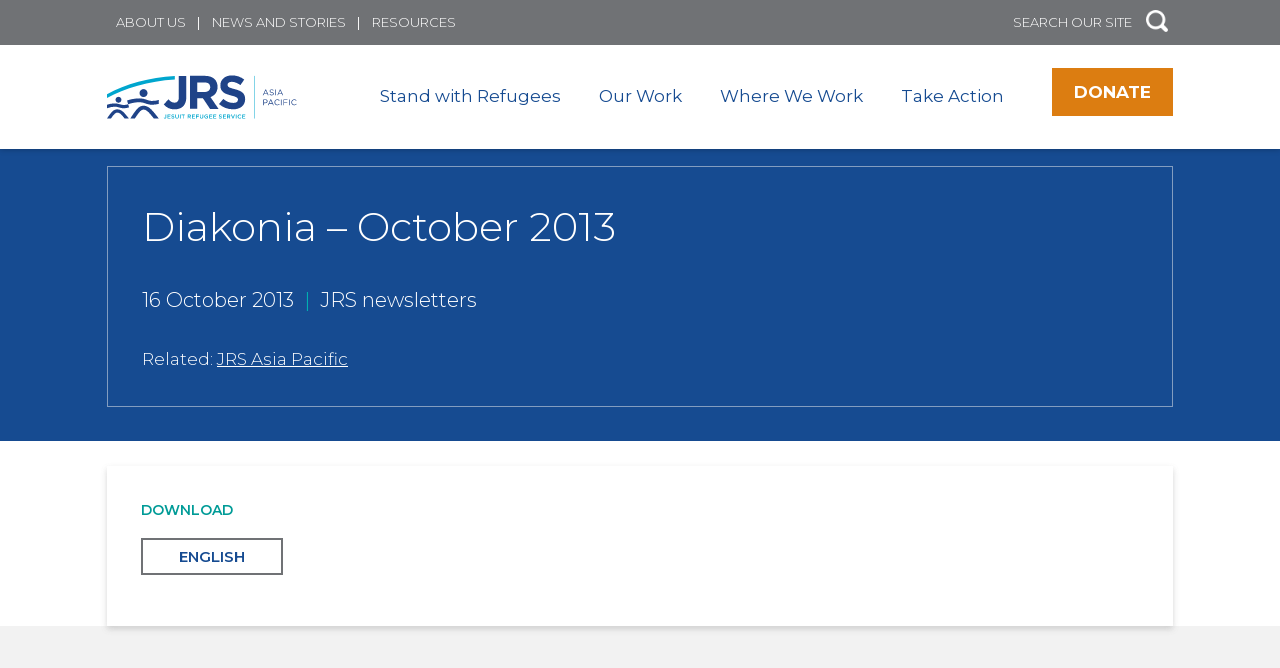

--- FILE ---
content_type: text/html; charset=UTF-8
request_url: https://apr.jrs.net/en/resource/diakonia-october-2013/
body_size: 11519
content:
  <!DOCTYPE html>
<!--[if lt IE 7]>      <html <?php language_attributes(); ?> class="ie6 lt-ie9 lt-ie8 lt-ie7 no-js"> <![endif]-->
<!--[if IE 7]>         <html <?php language_attributes(); ?> class="ie7 lt-ie9 lt-ie8 no-js"> <![endif]-->
<!--[if IE 8]>         <html <?php language_attributes(); ?> class="ie8 lt-ie9 no-js"> <![endif]-->
<!--[if IE 9]>         <html <?php language_attributes(); ?> class="ie9 no-js"> <![endif]-->
<!--[if gt IE 9]><!--> <html lang="en-GB" class="no-js"> <!--<![endif]-->
<head>
	<meta charset="UTF-8" />
	<link href="https://apr.jrs.net/wp-content/themes/jrs-usa/images/favicon.ico" rel="shortcut icon">
	<meta name="HandheldFriendly" content="true">
	<meta name="MobileOptimized" content="width">
	<meta name="viewport" content="width=device-width, initial-scale=1">
	<meta http-equiv="cleartype" content="on">
	<meta http-equiv="X-UA-Compatible" content="IE=edge">
	<meta name="description" content="Jesuit Refugee Service - JRS Asia Pacific">
	<link href="https://fonts.googleapis.com/css?family=Montserrat:300,400,500,600,700" rel="stylesheet">
	<script src="https://donorbox.org/install-popup-button.js" type="text/javascript" defer></script>   <script> window.DonorBox = { widgetLinkClassName: 'custom-dbox-popup' } </script>
	<meta name='robots' content='index, follow, max-image-preview:large, max-snippet:-1, max-video-preview:-1' />
	<style>img:is([sizes="auto" i], [sizes^="auto," i]) { contain-intrinsic-size: 3000px 1500px }</style>
	
<!-- Google Tag Manager for WordPress by gtm4wp.com -->
<script data-cfasync="false" data-pagespeed-no-defer>
	var gtm4wp_datalayer_name = "dataLayer";
	var dataLayer = dataLayer || [];

	const gtm4wp_scrollerscript_debugmode         = false;
	const gtm4wp_scrollerscript_callbacktime      = 100;
	const gtm4wp_scrollerscript_readerlocation    = 150;
	const gtm4wp_scrollerscript_contentelementid  = "content";
	const gtm4wp_scrollerscript_scannertime       = 60;
</script>
<!-- End Google Tag Manager for WordPress by gtm4wp.com -->
	<!-- This site is optimized with the Yoast SEO plugin v26.8 - https://yoast.com/product/yoast-seo-wordpress/ -->
	<title>Diakonia - October 2013 - JRS APR</title>
	<link rel="canonical" href="https://apr.jrs.net/en/resource/diakonia-october-2013/" />
	<meta name="twitter:card" content="summary_large_image" />
	<meta name="twitter:title" content="Diakonia - October 2013 - JRS APR" />
	<meta name="twitter:description" content="Diakonia - October 2013" />
	<script type="application/ld+json" class="yoast-schema-graph">{"@context":"https://schema.org","@graph":[{"@type":"WebPage","@id":"https://apr.jrs.net/en/resource/diakonia-october-2013/","url":"https://apr.jrs.net/en/resource/diakonia-october-2013/","name":"Diakonia - October 2013 - JRS APR","isPartOf":{"@id":"https://apr.jrs.net/en/jesuit-refugee-service/#website"},"datePublished":"2013-10-16T11:19:52+00:00","dateModified":"2020-07-20T10:55:49+00:00","breadcrumb":{"@id":"https://apr.jrs.net/en/resource/diakonia-october-2013/#breadcrumb"},"inLanguage":"en-GB","potentialAction":[{"@type":"ReadAction","target":["https://apr.jrs.net/en/resource/diakonia-october-2013/"]}]},{"@type":"BreadcrumbList","@id":"https://apr.jrs.net/en/resource/diakonia-october-2013/#breadcrumb","itemListElement":[{"@type":"ListItem","position":1,"name":"Home","item":"https://apr.jrs.net/en/jesuit-refugee-service/"},{"@type":"ListItem","position":2,"name":"Diakonia &#8211; October 2013"}]},{"@type":"WebSite","@id":"https://apr.jrs.net/en/jesuit-refugee-service/#website","url":"https://apr.jrs.net/en/jesuit-refugee-service/","name":"JRS APR","description":"Jesuit Refugee Service - JRS Asia Pacific","potentialAction":[{"@type":"SearchAction","target":{"@type":"EntryPoint","urlTemplate":"https://apr.jrs.net/en/jesuit-refugee-service/?s={search_term_string}"},"query-input":{"@type":"PropertyValueSpecification","valueRequired":true,"valueName":"search_term_string"}}],"inLanguage":"en-GB"}]}</script>
	<!-- / Yoast SEO plugin. -->


<link rel='dns-prefetch' href='//static.addtoany.com' />
<link rel='dns-prefetch' href='//apr.jrs.net' />
<link rel='dns-prefetch' href='//ajax.googleapis.com' />
<link rel='stylesheet' id='wp-block-library-css' href='https://apr.jrs.net/wp-includes/css/dist/block-library/style.min.css' type='text/css' media='all' />
<style id='classic-theme-styles-inline-css' type='text/css'>
/*! This file is auto-generated */
.wp-block-button__link{color:#fff;background-color:#32373c;border-radius:9999px;box-shadow:none;text-decoration:none;padding:calc(.667em + 2px) calc(1.333em + 2px);font-size:1.125em}.wp-block-file__button{background:#32373c;color:#fff;text-decoration:none}
</style>
<style id='global-styles-inline-css' type='text/css'>
:root{--wp--preset--aspect-ratio--square: 1;--wp--preset--aspect-ratio--4-3: 4/3;--wp--preset--aspect-ratio--3-4: 3/4;--wp--preset--aspect-ratio--3-2: 3/2;--wp--preset--aspect-ratio--2-3: 2/3;--wp--preset--aspect-ratio--16-9: 16/9;--wp--preset--aspect-ratio--9-16: 9/16;--wp--preset--color--black: #000000;--wp--preset--color--cyan-bluish-gray: #abb8c3;--wp--preset--color--white: #ffffff;--wp--preset--color--pale-pink: #f78da7;--wp--preset--color--vivid-red: #cf2e2e;--wp--preset--color--luminous-vivid-orange: #ff6900;--wp--preset--color--luminous-vivid-amber: #fcb900;--wp--preset--color--light-green-cyan: #7bdcb5;--wp--preset--color--vivid-green-cyan: #00d084;--wp--preset--color--pale-cyan-blue: #8ed1fc;--wp--preset--color--vivid-cyan-blue: #0693e3;--wp--preset--color--vivid-purple: #9b51e0;--wp--preset--gradient--vivid-cyan-blue-to-vivid-purple: linear-gradient(135deg,rgba(6,147,227,1) 0%,rgb(155,81,224) 100%);--wp--preset--gradient--light-green-cyan-to-vivid-green-cyan: linear-gradient(135deg,rgb(122,220,180) 0%,rgb(0,208,130) 100%);--wp--preset--gradient--luminous-vivid-amber-to-luminous-vivid-orange: linear-gradient(135deg,rgba(252,185,0,1) 0%,rgba(255,105,0,1) 100%);--wp--preset--gradient--luminous-vivid-orange-to-vivid-red: linear-gradient(135deg,rgba(255,105,0,1) 0%,rgb(207,46,46) 100%);--wp--preset--gradient--very-light-gray-to-cyan-bluish-gray: linear-gradient(135deg,rgb(238,238,238) 0%,rgb(169,184,195) 100%);--wp--preset--gradient--cool-to-warm-spectrum: linear-gradient(135deg,rgb(74,234,220) 0%,rgb(151,120,209) 20%,rgb(207,42,186) 40%,rgb(238,44,130) 60%,rgb(251,105,98) 80%,rgb(254,248,76) 100%);--wp--preset--gradient--blush-light-purple: linear-gradient(135deg,rgb(255,206,236) 0%,rgb(152,150,240) 100%);--wp--preset--gradient--blush-bordeaux: linear-gradient(135deg,rgb(254,205,165) 0%,rgb(254,45,45) 50%,rgb(107,0,62) 100%);--wp--preset--gradient--luminous-dusk: linear-gradient(135deg,rgb(255,203,112) 0%,rgb(199,81,192) 50%,rgb(65,88,208) 100%);--wp--preset--gradient--pale-ocean: linear-gradient(135deg,rgb(255,245,203) 0%,rgb(182,227,212) 50%,rgb(51,167,181) 100%);--wp--preset--gradient--electric-grass: linear-gradient(135deg,rgb(202,248,128) 0%,rgb(113,206,126) 100%);--wp--preset--gradient--midnight: linear-gradient(135deg,rgb(2,3,129) 0%,rgb(40,116,252) 100%);--wp--preset--font-size--small: 13px;--wp--preset--font-size--medium: 20px;--wp--preset--font-size--large: 36px;--wp--preset--font-size--x-large: 42px;--wp--preset--spacing--20: 0.44rem;--wp--preset--spacing--30: 0.67rem;--wp--preset--spacing--40: 1rem;--wp--preset--spacing--50: 1.5rem;--wp--preset--spacing--60: 2.25rem;--wp--preset--spacing--70: 3.38rem;--wp--preset--spacing--80: 5.06rem;--wp--preset--shadow--natural: 6px 6px 9px rgba(0, 0, 0, 0.2);--wp--preset--shadow--deep: 12px 12px 50px rgba(0, 0, 0, 0.4);--wp--preset--shadow--sharp: 6px 6px 0px rgba(0, 0, 0, 0.2);--wp--preset--shadow--outlined: 6px 6px 0px -3px rgba(255, 255, 255, 1), 6px 6px rgba(0, 0, 0, 1);--wp--preset--shadow--crisp: 6px 6px 0px rgba(0, 0, 0, 1);}:where(.is-layout-flex){gap: 0.5em;}:where(.is-layout-grid){gap: 0.5em;}body .is-layout-flex{display: flex;}.is-layout-flex{flex-wrap: wrap;align-items: center;}.is-layout-flex > :is(*, div){margin: 0;}body .is-layout-grid{display: grid;}.is-layout-grid > :is(*, div){margin: 0;}:where(.wp-block-columns.is-layout-flex){gap: 2em;}:where(.wp-block-columns.is-layout-grid){gap: 2em;}:where(.wp-block-post-template.is-layout-flex){gap: 1.25em;}:where(.wp-block-post-template.is-layout-grid){gap: 1.25em;}.has-black-color{color: var(--wp--preset--color--black) !important;}.has-cyan-bluish-gray-color{color: var(--wp--preset--color--cyan-bluish-gray) !important;}.has-white-color{color: var(--wp--preset--color--white) !important;}.has-pale-pink-color{color: var(--wp--preset--color--pale-pink) !important;}.has-vivid-red-color{color: var(--wp--preset--color--vivid-red) !important;}.has-luminous-vivid-orange-color{color: var(--wp--preset--color--luminous-vivid-orange) !important;}.has-luminous-vivid-amber-color{color: var(--wp--preset--color--luminous-vivid-amber) !important;}.has-light-green-cyan-color{color: var(--wp--preset--color--light-green-cyan) !important;}.has-vivid-green-cyan-color{color: var(--wp--preset--color--vivid-green-cyan) !important;}.has-pale-cyan-blue-color{color: var(--wp--preset--color--pale-cyan-blue) !important;}.has-vivid-cyan-blue-color{color: var(--wp--preset--color--vivid-cyan-blue) !important;}.has-vivid-purple-color{color: var(--wp--preset--color--vivid-purple) !important;}.has-black-background-color{background-color: var(--wp--preset--color--black) !important;}.has-cyan-bluish-gray-background-color{background-color: var(--wp--preset--color--cyan-bluish-gray) !important;}.has-white-background-color{background-color: var(--wp--preset--color--white) !important;}.has-pale-pink-background-color{background-color: var(--wp--preset--color--pale-pink) !important;}.has-vivid-red-background-color{background-color: var(--wp--preset--color--vivid-red) !important;}.has-luminous-vivid-orange-background-color{background-color: var(--wp--preset--color--luminous-vivid-orange) !important;}.has-luminous-vivid-amber-background-color{background-color: var(--wp--preset--color--luminous-vivid-amber) !important;}.has-light-green-cyan-background-color{background-color: var(--wp--preset--color--light-green-cyan) !important;}.has-vivid-green-cyan-background-color{background-color: var(--wp--preset--color--vivid-green-cyan) !important;}.has-pale-cyan-blue-background-color{background-color: var(--wp--preset--color--pale-cyan-blue) !important;}.has-vivid-cyan-blue-background-color{background-color: var(--wp--preset--color--vivid-cyan-blue) !important;}.has-vivid-purple-background-color{background-color: var(--wp--preset--color--vivid-purple) !important;}.has-black-border-color{border-color: var(--wp--preset--color--black) !important;}.has-cyan-bluish-gray-border-color{border-color: var(--wp--preset--color--cyan-bluish-gray) !important;}.has-white-border-color{border-color: var(--wp--preset--color--white) !important;}.has-pale-pink-border-color{border-color: var(--wp--preset--color--pale-pink) !important;}.has-vivid-red-border-color{border-color: var(--wp--preset--color--vivid-red) !important;}.has-luminous-vivid-orange-border-color{border-color: var(--wp--preset--color--luminous-vivid-orange) !important;}.has-luminous-vivid-amber-border-color{border-color: var(--wp--preset--color--luminous-vivid-amber) !important;}.has-light-green-cyan-border-color{border-color: var(--wp--preset--color--light-green-cyan) !important;}.has-vivid-green-cyan-border-color{border-color: var(--wp--preset--color--vivid-green-cyan) !important;}.has-pale-cyan-blue-border-color{border-color: var(--wp--preset--color--pale-cyan-blue) !important;}.has-vivid-cyan-blue-border-color{border-color: var(--wp--preset--color--vivid-cyan-blue) !important;}.has-vivid-purple-border-color{border-color: var(--wp--preset--color--vivid-purple) !important;}.has-vivid-cyan-blue-to-vivid-purple-gradient-background{background: var(--wp--preset--gradient--vivid-cyan-blue-to-vivid-purple) !important;}.has-light-green-cyan-to-vivid-green-cyan-gradient-background{background: var(--wp--preset--gradient--light-green-cyan-to-vivid-green-cyan) !important;}.has-luminous-vivid-amber-to-luminous-vivid-orange-gradient-background{background: var(--wp--preset--gradient--luminous-vivid-amber-to-luminous-vivid-orange) !important;}.has-luminous-vivid-orange-to-vivid-red-gradient-background{background: var(--wp--preset--gradient--luminous-vivid-orange-to-vivid-red) !important;}.has-very-light-gray-to-cyan-bluish-gray-gradient-background{background: var(--wp--preset--gradient--very-light-gray-to-cyan-bluish-gray) !important;}.has-cool-to-warm-spectrum-gradient-background{background: var(--wp--preset--gradient--cool-to-warm-spectrum) !important;}.has-blush-light-purple-gradient-background{background: var(--wp--preset--gradient--blush-light-purple) !important;}.has-blush-bordeaux-gradient-background{background: var(--wp--preset--gradient--blush-bordeaux) !important;}.has-luminous-dusk-gradient-background{background: var(--wp--preset--gradient--luminous-dusk) !important;}.has-pale-ocean-gradient-background{background: var(--wp--preset--gradient--pale-ocean) !important;}.has-electric-grass-gradient-background{background: var(--wp--preset--gradient--electric-grass) !important;}.has-midnight-gradient-background{background: var(--wp--preset--gradient--midnight) !important;}.has-small-font-size{font-size: var(--wp--preset--font-size--small) !important;}.has-medium-font-size{font-size: var(--wp--preset--font-size--medium) !important;}.has-large-font-size{font-size: var(--wp--preset--font-size--large) !important;}.has-x-large-font-size{font-size: var(--wp--preset--font-size--x-large) !important;}
:where(.wp-block-post-template.is-layout-flex){gap: 1.25em;}:where(.wp-block-post-template.is-layout-grid){gap: 1.25em;}
:where(.wp-block-columns.is-layout-flex){gap: 2em;}:where(.wp-block-columns.is-layout-grid){gap: 2em;}
:root :where(.wp-block-pullquote){font-size: 1.5em;line-height: 1.6;}
</style>
<link rel='stylesheet' id='style-css' href='https://apr.jrs.net/wp-content/themes/jrs-usa/css/styles.css' type='text/css' media='all' />
<link rel='stylesheet' id='slickcss-css' href='https://apr.jrs.net/wp-content/themes/jrs-usa/js/lib/slick/slick.css' type='text/css' media='all' />
<link rel='stylesheet' id='addtoany-css' href='https://apr.jrs.net/wp-content/plugins/add-to-any/addtoany.min.css' type='text/css' media='all' />
<style id='addtoany-inline-css' type='text/css'>
@media screen and (max-width:980px){
.a2a_floating_style.a2a_vertical_style{display:none;}
}
@media screen and (min-width:981px){
.a2a_floating_style.a2a_default_style{display:none;}
}
</style>
<script type="text/javascript" id="addtoany-core-js-before">
/* <![CDATA[ */
window.a2a_config=window.a2a_config||{};a2a_config.callbacks=[];a2a_config.overlays=[];a2a_config.templates={};a2a_localize = {
	Share: "Share",
	Save: "Save",
	Subscribe: "Subscribe",
	Email: "Email",
	Bookmark: "Bookmark",
	ShowAll: "Show All",
	ShowLess: "Show less",
	FindServices: "Find service(s)",
	FindAnyServiceToAddTo: "Instantly find any service to add to",
	PoweredBy: "Powered by",
	ShareViaEmail: "Share via email",
	SubscribeViaEmail: "Subscribe via email",
	BookmarkInYourBrowser: "Bookmark in your browser",
	BookmarkInstructions: "Press Ctrl+D or \u2318+D to bookmark this page",
	AddToYourFavorites: "Add to your favourites",
	SendFromWebOrProgram: "Send from any email address or email program",
	EmailProgram: "Email program",
	More: "More&#8230;",
	ThanksForSharing: "Thanks for sharing!",
	ThanksForFollowing: "Thanks for following!"
};
/* ]]> */
</script>
<script type="text/javascript" defer src="https://static.addtoany.com/menu/page.js" id="addtoany-core-js"></script>
<script type="text/javascript" src="//ajax.googleapis.com/ajax/libs/jquery/1.10.2/jquery.min.js" id="jquery-js"></script>
<script type="text/javascript" defer src="https://apr.jrs.net/wp-content/plugins/add-to-any/addtoany.min.js" id="addtoany-jquery-js"></script>
<script type="text/javascript" src="https://apr.jrs.net/wp-content/plugins/duracelltomi-google-tag-manager/dist/js/analytics-talk-content-tracking.js" id="gtm4wp-scroll-tracking-js"></script>
<script type="text/javascript" src="https://apr.jrs.net/wp-content/themes/jrs-usa/js/lib/modernizr.min.js" id="gessomodernizr-js"></script>
<script type="text/javascript" src="https://apr.jrs.net/wp-content/themes/jrs-usa/js/lib/ofi.min.js" id="ofi-js"></script>
<script type="text/javascript" src="https://apr.jrs.net/wp-content/themes/jrs-usa/js/lib/slick/slick.js" id="slick-js"></script>
<script type="text/javascript" src="https://apr.jrs.net/wp-content/themes/jrs-usa/js/region-map.js" id="f1_jrs_map-js"></script>
<script type="text/javascript" src="https://apr.jrs.net/wp-content/themes/jrs-usa/js/longform.js" id="f1_longform-js"></script>
<script type="text/javascript" src="https://apr.jrs.net/wp-content/themes/jrs-usa/js/mobile-menu.js" id="gessomobilemenu-js"></script>
<script type="text/javascript" src="https://apr.jrs.net/wp-content/themes/jrs-usa/js/scripts.js" id="gessoscripts-js"></script>
<link rel="https://api.w.org/" href="https://apr.jrs.net/wp-json/" /><link rel='shortlink' href='https://apr.jrs.net/?p=8617' />
<link rel="alternate" title="oEmbed (JSON)" type="application/json+oembed" href="https://apr.jrs.net/wp-json/oembed/1.0/embed?url=https%3A%2F%2Fapr.jrs.net%2Fen%2Fresource%2Fdiakonia-october-2013%2F" />
<link rel="alternate" title="oEmbed (XML)" type="text/xml+oembed" href="https://apr.jrs.net/wp-json/oembed/1.0/embed?url=https%3A%2F%2Fapr.jrs.net%2Fen%2Fresource%2Fdiakonia-october-2013%2F&#038;format=xml" />
<!-- Fundraise Up -->
<script>(function(w,d,s,n,a){if(!w[n]){var l='call,catch,on,once,set,then,track'
.split(','),i,o=function(n){return'function'==typeof n?o.l.push([arguments])&&o
:function(){return o.l.push([n,arguments])&&o}},t=d.getElementsByTagName(s)[0],
j=d.createElement(s);j.async=!0;j.src='https://cdn.fundraiseup.com/widget/'+a;
t.parentNode.insertBefore(j,t);o.s=Date.now();o.v=4;o.h=w.location.href;o.l=[];
for(i=0;i<7;i++)o[l[i]]=o(l[i]);w[n]=o}
})(window,document,'script','FundraiseUp','ACTRKSSW');</script>
<!-- End Fundraise Up --><script type="text/javascript">
(function(url){
	if(/(?:Chrome\/26\.0\.1410\.63 Safari\/537\.31|WordfenceTestMonBot)/.test(navigator.userAgent)){ return; }
	var addEvent = function(evt, handler) {
		if (window.addEventListener) {
			document.addEventListener(evt, handler, false);
		} else if (window.attachEvent) {
			document.attachEvent('on' + evt, handler);
		}
	};
	var removeEvent = function(evt, handler) {
		if (window.removeEventListener) {
			document.removeEventListener(evt, handler, false);
		} else if (window.detachEvent) {
			document.detachEvent('on' + evt, handler);
		}
	};
	var evts = 'contextmenu dblclick drag dragend dragenter dragleave dragover dragstart drop keydown keypress keyup mousedown mousemove mouseout mouseover mouseup mousewheel scroll'.split(' ');
	var logHuman = function() {
		if (window.wfLogHumanRan) { return; }
		window.wfLogHumanRan = true;
		var wfscr = document.createElement('script');
		wfscr.type = 'text/javascript';
		wfscr.async = true;
		wfscr.src = url + '&r=' + Math.random();
		(document.getElementsByTagName('head')[0]||document.getElementsByTagName('body')[0]).appendChild(wfscr);
		for (var i = 0; i < evts.length; i++) {
			removeEvent(evts[i], logHuman);
		}
	};
	for (var i = 0; i < evts.length; i++) {
		addEvent(evts[i], logHuman);
	}
})('//apr.jrs.net/?wordfence_lh=1&hid=157760391FFA21899081FEAE781EE851');
</script><script src='https://jrs.net/?dm=336cf41c5fcf2bc5e1aade6963f22f0a&amp;action=load&amp;blogid=18&amp;siteid=1&amp;t=2144651944&amp;back=https%3A%2F%2Fapr.jrs.net%2Fen%2Fresource%2Fdiakonia-october-2013%2F' type='text/javascript'></script>
<!-- Google Tag Manager for WordPress by gtm4wp.com -->
<!-- GTM Container placement set to footer -->
<script data-cfasync="false" data-pagespeed-no-defer>
	var dataLayer_content = {"visitorLoginState":"logged-out","visitorIP":"","pagePostType":"resource","pagePostType2":"single-resource","pagePostAuthor":"Kunanyaporn_APR","gtm.whitelist":[],"gtm.blacklist":[]};
	dataLayer.push( dataLayer_content );
</script>
<script data-cfasync="false" data-pagespeed-no-defer>
(function(w,d,s,l,i){w[l]=w[l]||[];w[l].push({'gtm.start':
new Date().getTime(),event:'gtm.js'});var f=d.getElementsByTagName(s)[0],
j=d.createElement(s),dl=l!='dataLayer'?'&l='+l:'';j.async=true;j.src=
'//www.googletagmanager.com/gtm.js?id='+i+dl;f.parentNode.insertBefore(j,f);
})(window,document,'script','dataLayer','GTM-N6Q9BR8');
</script>
<!-- End Google Tag Manager for WordPress by gtm4wp.com -->			<link rel="preload" href="https://apr.jrs.net/wp-content/plugins/hustle/assets/hustle-ui/fonts/hustle-icons-font.woff2" as="font" type="font/woff2" crossorigin>
		<link rel="icon" href="https://apr.jrs.net/wp-content/uploads/sites/18/2019/09/cropped-Untitled-1-32x32.gif" sizes="32x32" />
<link rel="icon" href="https://apr.jrs.net/wp-content/uploads/sites/18/2019/09/cropped-Untitled-1-192x192.gif" sizes="192x192" />
<link rel="apple-touch-icon" href="https://apr.jrs.net/wp-content/uploads/sites/18/2019/09/cropped-Untitled-1-180x180.gif" />
<meta name="msapplication-TileImage" content="https://apr.jrs.net/wp-content/uploads/sites/18/2019/09/cropped-Untitled-1-270x270.gif" />
		<style type="text/css" id="wp-custom-css">
			select#lang_choice_1 { 
background-color: #707275;
color: #ffffff;
text-transform:uppercase;	
margin-top:2px;
}


.langSwitcher {
    display: none;
} 

.menu--main ul {
	display:none
}

.menu--main li:hover > ul {
    display: inline-block;
}

.menu--main ul {
    display: none;
    position: absolute;
    list-style-type: none;
    left: 0;
	  top:8px;
    z-index: 99999;
    background: #fff;
    box-shadow: 0px 1px 1px              rgba(0,0,0,0.2);
	font-size:15px;
}


.menu--main li {
    position: relative;
	}

ul.menu.menu--main .menu__item {
    padding: 10px 0px 10px 0px;
}

.menu--main ul {
    top: 28px;
    border-top: 1px solid #164B91;
}

 .menu--main ul.menu__subnav .menu__item {
    margin: 0;
    border-bottom: 1px solid #efefef;
}

.menu--main ul.menu__subnav {
    min-width: 250px;
}		</style>
		
<script id="mcjs">!function(c,h,i,m,p){m=c.createElement(h),p=c.getElementsByTagName(h)[0],m.async=1,m.src=i,p.parentNode.insertBefore(m,p)}(document,"script","https://chimpstatic.com/mcjs-connected/js/users/e325b5d59b6e7b59e5fe414dc/ac27808c396a961954f613d57.js");</script>
</head>

    

<!-- Provided by templates/base.twig -->
<body class="wp-singular resource-template-default single single-resource postid-8617 wp-theme-jrs-usa diakonia-october-2013 site-jrs-apr">
  
      <div class="skiplinks">
      <a href="#main" class="skiplinks__link visually-hidden focusable">Skip to main content</a>
    </div>
  
  <header class="l-header" role="banner">
        <div class="l-header__bg">
      <div class="l-constrain">
        <div class="l-header__utility">

          <ul class="menu menu--utility">
      <li class="menu__item">
      <a class="menu__link" href="https://apr.jrs.net/en/about-us/">About us</a>
          </li>
      <li class="menu__item">
      <a class="menu__link" href="https://apr.jrs.net/en/news-stories/">News and Stories</a>
          </li>
      <li class="menu__item">
      <a class="menu__link" href="https://apr.jrs.net/en/resources/">Resources</a>
          </li>
  </ul>
          <div class="l-header__search" >
          <div style="display: flex;">
          <div style="margin-right: 5px">
            <div class="block--search">
  <form class="searchform" method="get" action="/en" role="search">
    <label for="s" class="element-hidden"></label>
    <input class="searchform__input" type="search" name="s" placeholder="SEARCH OUR SITE">
    <button class="searchform__button" type="submit" role="button"></button>
  </form>
</div>  
          </div>
          <div class="langSwitcher" style="font-size:13px">
                     <select name="lang_choice_1" id="lang_choice_1" class="pll-switcher-select">
	<option value="https://apr.jrs.net/en/resource/diakonia-october-2013/" lang="en-GB" selected='selected' data-lang="{&quot;id&quot;:0,&quot;name&quot;:&quot;English&quot;,&quot;slug&quot;:&quot;en&quot;,&quot;dir&quot;:0}">English</option>

</select>
<script type="text/javascript">
					document.getElementById( "lang_choice_1" ).addEventListener( "change", function ( event ) { location.href = event.currentTarget.value; } )
				</script>
           </div>
           </div>
          </div>
        </div>
      </div>
    </div>
    <div class="l-constrain">
      <div class="l-header__branding">
        <div class="l-header__logo-menu">
          
          
          
                                           <a class="site-logo site-logo--alt" href="https://apr.jrs.net" title="" rel="home">
  <img class="site-logo__image" src="/wp-content/themes/jrs-usa/images/logo-jrs-apr.svg" alt="JRS APR" />
</a>
           
          <ul class="menu menu--main">
      <li class="menu__item">
      <a class="menu__link" href="https://apr.jrs.net/en/stand-with-refugees/">Stand with Refugees</a>
          </li>
      <li class="menu__item">
      <a class="menu__link" href="https://apr.jrs.net/en/our-work/">Our Work</a>
          </li>
      <li class="menu__item">
      <a class="menu__link" href="https://apr.jrs.net/en/where-we-work/">Where We Work</a>
          </li>
      <li class="menu__item">
      <a class="menu__link" href="https://apr.jrs.net/en/take-action/">Take Action</a>
          </li>
  </ul>
        </div>
		         <div class="l-header__donate">
            <a href="/donate" class="button">Donate</a>
        </div>
		        </div>
    </div>
      
    </header>
  <div class="l-navigation">
  <div class="l-constrain">
          
      </div>
</div>
  <main id="main" class="main" role="main" tabindex="-1">
    
    <div class="l-preface">
  <div class="l-constrain">
            </div>
</div>
      <!-- Provided by templates/single.twig -->
  <div class="l-content">
  
                                              
      
  <section class="l-section">
  
  
    
          <div class="l-section__content">
      
              
  <div class="hero-bg-image l-constrain l-constrain--wide single ">

    
    <div class="hero-bg-image__text l-constrain ">
      <div class="hero-bg-image__border">
                  <h1 class="hero-bg-image__title">Diakonia &#8211; October 2013</h1>
                          <h3 class="hero-bg-image__subtitle">16 October 2013<span class="sep">|</span>JRS newsletters</h3>
                        
                          <div class="hero-bg-image__addl-text">
            Related: 

	<a href="/jrs_offices/jrs-asia-pacific">JRS Asia Pacific</a>          </div>
                      </div>
    </div>

  </div>

      
            </div>
    
    
    </section>

      <div class="l-constrain">

        
        
          <figure class="wp-caption">
            <img src="" alt="">

                      </figure>

                
                  <div class="card">
  <div class="card__body">
    <div class="card__header">
              <div class="card__label">Download</div>
             
                  </div>
    <div class="card__content">
                                    <a
                  href="https://apr.jrs.net/wp-content/uploads/sites/18/2020/03/Diakonia-October-2013.pdf"
                  class="button button--small button--secondary button--inline">English</a>
                            
      
    </div>
      </div>
  </div>        
      </div>

      

      
        <div class="beige-bg">
          <div class="l-constrain">
            <h2>Explore more</h2>
            <br>
                              <div class="banner reverse banner--slider">

                  <div class="banner__bg"></div>
                                      <div class="banner__image">
                      <img src="https://apr.jrs.net/wp-content/uploads/sites/18/2025/12/thumbnail_IMG_2562-1600x800-c-default.jpg" alt="">
                    </div>
                                    <div class="banner__text l-constrain">
                    <div class="banner__border">
                                                                                                                                                                                                                                                                              <div class="banner__group">
                        <span class="banner__tags">Asia Pacific | Indonesia</span>
                        <h1 class="banner__title">
                          <a class="banner__link" href="https://apr.jrs.net/en/story/when-the-sea-comes-home-witnessing-climate-change-in-coastal-indonesia/">When the sea comes home: Witnessing climate change in coastal Indonesia</a>
                        </h1>
                        <h3 class="banner__subtitle">December 19, 2025</h3>
                        <h3 class="banner__subtitle">story</h3>
                      </div>
                    </div>
                  </div>
                </div>

                          <br>
                                        <br>
                                        <br>
                                        
            <div class="l-grid l-grid--3col">
                                                                              <div class="card tile--jrs-office">
                    <div class="card__body">
                      <a href="https://apr.jrs.net/en/story/all-things-come-to-us-through-grace-kularbs-reflection-on-working-with-abdi/">All Things Come to Us Through Grace: Kularb’s Reflection on Working with Abdi</a>
                      November 14, 2025<br>
                      <div class="card__type">story</div>
                    </div>
                  </div>
                                                                <div class="card tile--jrs-office">
                    <div class="card__body">
                      <a href="https://apr.jrs.net/en/story/celebrating-the-world-day-of-migrants-and-refugees-2025-strengthening-catholic-collaboration-and-sharing-hope-across-asia-pacific/">Celebrating the World Day of Migrants and Refugees 2025: Strengthening Catholic Collaboration and Sharing Hope Across Asia Pacific</a>
                      October 14, 2025<br>
                      <div class="card__type">story</div>
                    </div>
                  </div>
                                                                <div class="card tile--jrs-office">
                    <div class="card__body">
                      <a href="https://apr.jrs.net/en/story/maryams-story-finding-hope-for-her-two-sons-in-thailand/">Maryam’s Story: Finding Hope for Her Two Sons in Thailand</a>
                      October 7, 2025<br>
                      <div class="card__type">story</div>
                    </div>
                  </div>
                                          </div>

          </div>
        </div>
      
                                                                                                                                                                          
<div class="banner banner--50-50 l-constrain l-constrain--wide banner--full banner--donate">

    <div class="banner__bg">
  </div>
  <div class="banner__image">
    <img src="https://apr.jrs.net/wp-content/uploads/sites/18/2020/07/20100223-JRS_Piang_Luang_509-scaled.jpg" alt="">
  </div>
  
  <div class="banner__text l-constrain">
    <div class="banner__border">
      <div class="banner__group">
              <h1 class="banner__title">Help us make a difference in the lives of refugees</h1>
                 
              <h3 class="banner__subtitle"><p><a style="display: none;" href="#FUNTCFKRSMB&amp;type=quickform&amp;color=DC7D11&amp;size=53&amp;recurring=monthly&amp;amount=40">Donate</a></p>
</h3>
            
                  </div>
    </div>
  </div>
</div>                        
    </div>
    <div class="l-postscript">
  <div class="l-constrain">
            </div>
</div>  </main>

      <!-- Provided by templates/footer.twig -->
<footer class="l-footer" role="contentinfo">
  	
	<div class="l-footer__menu">
		<div class="l-constrain">
					<ul class="menu menu--footer_menu">
      <li class="menu__item">
      <a class="menu__link" href="/en/about-us/">Accompany</a>
          </li>
      <li class="menu__item">
      <a class="menu__link" href="/en/our-work/">Serve</a>
          </li>
      <li class="menu__item">
      <a class="menu__link" href="https://apr.jrs.net/programme/advocacy/">Advocate</a>
          </li>
  </ul>
				</div>
	</div>
	<div class="l-constrain">
		<div class="l-footer__top">
			<div class="l-footer__left">
																					            		          			 <a class="site-logo site-logo--alt" href="https://apr.jrs.net" title="" rel="home">
  <img class="site-logo__image" src="/wp-content/themes/jrs-usa/images/logo-footer-jrs-apr.svg" alt="JRS APR" />
</a>
								<h3>Jesuit Refugee Service - JRS Asia Pacific </h3>
				
								<p>43 Soi Rachwithi 12, Victory Monument, Phayathai, <br> Bangkok 10400, Thailand</p>	
								
								
				
			</div>
			<div class="l-footer__right">
				<div class="l-footer__col">
				<ul class="menu menu--footer_col_1">
      <li class="menu__item">
      <a class="menu__link" href="https://apr.jrs.net/en/about-us/">About us</a>
              <ul class="menu__subnav">
                      <li class="menu__item">
              <a class="menu__link" href="https://apr.jrs.net/en/about-us/values/">Values</a>
            </li>
                      <li class="menu__item">
              <a class="menu__link" href="https://apr.jrs.net/en/about-us/history/">History</a>
            </li>
                      <li class="menu__item">
              <a class="menu__link" href="https://apr.jrs.net/en/about-us/governance/">Governance</a>
            </li>
                  </ul>
          </li>
      <li class="menu__item">
      <a class="menu__link" href="https://apr.jrs.net/en/our-work/">Our Work</a>
              <ul class="menu__subnav">
                      <li class="menu__item">
              <a class="menu__link" href="https://apr.jrs.net/en/our-work/programmes/">Our programmes</a>
            </li>
                      <li class="menu__item">
              <a class="menu__link" href="https://apr.jrs.net/en/our-work/our-impact/">Our Impact</a>
            </li>
                      <li class="menu__item">
              <a class="menu__link" href="https://apr.jrs.net/en/our-work/our-partners/">Our Partners</a>
            </li>
                  </ul>
          </li>
  </ul>
				</div>
				<div class="l-footer__col">
				<ul class="menu menu--footer_col_2">
      <li class="menu__item">
      <a class="menu__link" href="https://jrs.net/en/where-we-work/">JRS Global</a>
          </li>
      <li class="menu__item">
      <a class="menu__link" href="https://apr.jrs.net/en/jrs_offices/jrs-asia-pacific/">JRS Asia Pacific</a>
          </li>
      <li class="menu__item">
      <a class="menu__link" href="https://apr.jrs.net/en/jrs_offices/jrs-great-lakes/">JRS Great Lakes</a>
          </li>
      <li class="menu__item">
      <a class="menu__link" href="https://apr.jrs.net/en/jrs_offices/jrs-north-america/">JRS North America</a>
          </li>
      <li class="menu__item">
      <a class="menu__link" href="https://apr.jrs.net/en/jrs_offices/jrs-europe-central-asia/">JRS Europe</a>
          </li>
      <li class="menu__item">
      <a class="menu__link" href="https://apr.jrs.net/en/jrs_offices/jrs-eastern-africa/">JRS Eastern Africa</a>
          </li>
      <li class="menu__item">
      <a class="menu__link" href="https://apr.jrs.net/en/jrs_offices/jrs-latin-america-and-caribbean/">JRS LAC</a>
          </li>
      <li class="menu__item">
      <a class="menu__link" href="https://apr.jrs.net/en/jrs_offices/jrs-middle-east/">JRS MENA</a>
          </li>
      <li class="menu__item">
      <a class="menu__link" href="https://apr.jrs.net/en/jrs_offices/jrs-south-asia/">JRS South Asia</a>
          </li>
      <li class="menu__item">
      <a class="menu__link" href="https://apr.jrs.net/en/jrs_offices/jrs-southern-africa/">JRS Southern Africa</a>
          </li>
      <li class="menu__item">
      <a class="menu__link" href="https://apr.jrs.net/en/jrs_offices/jrs-west-africa/">JRS West Africa</a>
          </li>
  </ul>
				</div>
				<div class="l-footer__col">
				<ul class="menu menu--footer_col_3">
      <li class="menu__item">
      <a class="menu__link" href="https://apr.jrs.net/en/take-action/">Take Action</a>
          </li>
      <li class="menu__item">
      <a class="menu__link" href="https://apr.jrs.net/en/stand-with-refugees/">Stand with Refugees</a>
          </li>
      <li class="menu__item">
      <a class="menu__link" href="https://apr.jrs.net/en/news-stories/">News and Stories</a>
          </li>
      <li class="menu__item">
      <a class="menu__link" href="https://apr.jrs.net/en/resources/">Resources</a>
          </li>
      <li class="menu__item">
      <a class="menu__link" href="https://apr.jrs.net/en/about-us/careers/">Careers</a>
          </li>
  </ul>
				</div>
			</div>	
		</div>
		<div class="l-footer__top">
			<div class="additional-information">
				
			</div>
			<iframe src="" width="100%" height="69" type="text/html" frameborder="0" allowTransparency="true" style="border: 0"></iframe>
		</div>	
	</div>

		
      
	<div class="l-footer__utility">
		<div class="l-constrain">
			<div class="l-footer__bottom">
				<div class="l-footer__left">
				<ul class="menu menu--footer_utility">
      <li class="menu__item">
      <a class="menu__link" href="https://apr.jrs.net/en/privacy-policy/">Privacy Policy</a>
          </li>
  </ul>
				</div>
				<div class="l-footer__right">
											<a href="https://www.facebook.com/jrsasiapacific" class="social__facebook social__link">Facebook</a>
																<a href="https://twitter.com/JRSASIAPACIFIC" class="social__twitter social__link">Twitter</a>
																<a href="https://www.flickr.com/photos/jesuit-refugee-service/albums" class="social__flickr social__link">Flickr</a>
																					<a href="https://www.instagram.com/jesuitrefugeeservice/" class="social__instagram social__link">Instagram</a>
																<a href="https://www.linkedin.com/company/jesuit-refugee-service/" class="social__linkedin social__link">Linked In</a>
																<a href="https://www.youtube.com/channel/UCOT1ywUsA0Qde7FMDYfRoLw" class="social__youtube social__link">Youtube</a>
									</div>
			</div>
		</div>
	</div>
	<div class="additional-scripts"></div>
	</footer>    <script type="speculationrules">
{"prefetch":[{"source":"document","where":{"and":[{"href_matches":"\/*"},{"not":{"href_matches":["\/wp-*.php","\/wp-admin\/*","\/wp-content\/uploads\/sites\/18\/*","\/wp-content\/*","\/wp-content\/plugins\/*","\/wp-content\/themes\/jrs-usa\/*","\/*\\?(.+)"]}},{"not":{"selector_matches":"a[rel~=\"nofollow\"]"}},{"not":{"selector_matches":".no-prefetch, .no-prefetch a"}}]},"eagerness":"conservative"}]}
</script>
<div class="a2a_kit a2a_kit_size_32 a2a_floating_style a2a_vertical_style" data-a2a-scroll-show="250,200" style="right:0px;top:250px;background-color:transparent"><a class="a2a_button_facebook" href="https://www.addtoany.com/add_to/facebook?linkurl=https%3A%2F%2Fapr.jrs.net%2Fen%2Fresource%2Fdiakonia-october-2013%2F&amp;linkname=Diakonia%20-%20October%202013%20-%20JRS%20APR" title="Facebook" rel="nofollow noopener" target="_blank"></a><a class="a2a_button_twitter" href="https://www.addtoany.com/add_to/twitter?linkurl=https%3A%2F%2Fapr.jrs.net%2Fen%2Fresource%2Fdiakonia-october-2013%2F&amp;linkname=Diakonia%20-%20October%202013%20-%20JRS%20APR" title="Twitter" rel="nofollow noopener" target="_blank"></a><a class="a2a_button_linkedin" href="https://www.addtoany.com/add_to/linkedin?linkurl=https%3A%2F%2Fapr.jrs.net%2Fen%2Fresource%2Fdiakonia-october-2013%2F&amp;linkname=Diakonia%20-%20October%202013%20-%20JRS%20APR" title="LinkedIn" rel="nofollow noopener" target="_blank"></a><a class="a2a_dd addtoany_share_save addtoany_share" href="https://www.addtoany.com/share"></a></div><div class="a2a_kit a2a_kit_size_32 a2a_floating_style a2a_default_style" data-a2a-scroll-show="100,100" style="bottom:0px;left:0px;background-color:#009b97"><a class="a2a_button_facebook" href="https://www.addtoany.com/add_to/facebook?linkurl=https%3A%2F%2Fapr.jrs.net%2Fen%2Fresource%2Fdiakonia-october-2013%2F&amp;linkname=Diakonia%20-%20October%202013%20-%20JRS%20APR" title="Facebook" rel="nofollow noopener" target="_blank"></a><a class="a2a_button_twitter" href="https://www.addtoany.com/add_to/twitter?linkurl=https%3A%2F%2Fapr.jrs.net%2Fen%2Fresource%2Fdiakonia-october-2013%2F&amp;linkname=Diakonia%20-%20October%202013%20-%20JRS%20APR" title="Twitter" rel="nofollow noopener" target="_blank"></a><a class="a2a_button_linkedin" href="https://www.addtoany.com/add_to/linkedin?linkurl=https%3A%2F%2Fapr.jrs.net%2Fen%2Fresource%2Fdiakonia-october-2013%2F&amp;linkname=Diakonia%20-%20October%202013%20-%20JRS%20APR" title="LinkedIn" rel="nofollow noopener" target="_blank"></a><a class="a2a_dd addtoany_share_save addtoany_share" href="https://www.addtoany.com/share"></a></div>
<!-- GTM Container placement set to footer -->
<!-- Google Tag Manager (noscript) -->
				<noscript><iframe src="https://www.googletagmanager.com/ns.html?id=GTM-N6Q9BR8" height="0" width="0" style="display:none;visibility:hidden" aria-hidden="true"></iframe></noscript>
<!-- End Google Tag Manager (noscript) --><link rel='stylesheet' id='hustle_icons-css' href='https://apr.jrs.net/wp-content/plugins/hustle/assets/hustle-ui/css/hustle-icons.min.css' type='text/css' media='all' />
<link rel='stylesheet' id='hustle_global-css' href='https://apr.jrs.net/wp-content/plugins/hustle/assets/hustle-ui/css/hustle-global.min.css' type='text/css' media='all' />
<link rel='stylesheet' id='hustle_optin-css' href='https://apr.jrs.net/wp-content/plugins/hustle/assets/hustle-ui/css/hustle-optin.min.css' type='text/css' media='all' />
<link rel='stylesheet' id='hustle_inline-css' href='https://apr.jrs.net/wp-content/plugins/hustle/assets/hustle-ui/css/hustle-inline.min.css' type='text/css' media='all' />
<link rel='stylesheet' id='hustle-fonts-css' href='https://fonts.bunny.net/css?family=Open+Sans%3A700%2Cbold%2Cregular&#038;display=swap' type='text/css' media='all' />
<script type="text/javascript" id="pll_cookie_script-js-after">
/* <![CDATA[ */
(function() {
				var expirationDate = new Date();
				expirationDate.setTime( expirationDate.getTime() + 31536000 * 1000 );
				document.cookie = "pll_language=en; expires=" + expirationDate.toUTCString() + "; path=/; domain=apr.jrs.net; secure; SameSite=Lax";
			}());
/* ]]> */
</script>
<script type="text/javascript" src="https://apr.jrs.net/wp-content/plugins/duracelltomi-google-tag-manager/dist/js/gtm4wp-form-move-tracker.js" id="gtm4wp-form-move-tracker-js"></script>
<script type="text/javascript" id="hui_scripts-js-extra">
/* <![CDATA[ */
var hustleSettings = {"mobile_breakpoint":"782"};
/* ]]> */
</script>
<script type="text/javascript" src="https://apr.jrs.net/wp-content/plugins/hustle/assets/hustle-ui/js/hustle-ui.min.js" id="hui_scripts-js"></script>
<script type="text/javascript" src="https://apr.jrs.net/wp-includes/js/underscore.min.js" id="underscore-js"></script>
<script type="text/javascript" id="hustle_front-js-extra">
/* <![CDATA[ */
var Modules = [{"settings":{"auto_close_success_message":"0","triggers":{"on_time_delay":"0","on_time_unit":"seconds","on_scroll":"scrolled","on_scroll_page_percent":"20","on_scroll_css_selector":"","enable_on_click_element":"1","on_click_element":"","enable_on_click_shortcode":"1","on_exit_intent_per_session":"1","on_exit_intent_delayed_time":"0","on_exit_intent_delayed_unit":"seconds","on_adblock_delay":"0","on_adblock_delay_unit":"seconds","trigger":["time"],"on_exit_intent":"1","on_exit_intent_delayed":"0","on_adblock":"0"},"animation_in":"no_animation","animation_out":"no_animation","after_close":"keep_show","expiration":"365","expiration_unit":"days","after_optin_expiration":365,"after_optin_expiration_unit":"days","after_cta_expiration":365,"after_cta2_expiration":365,"after_cta_expiration_unit":"days","after_cta2_expiration_unit":"days","on_submit":"nothing","on_submit_delay":"5","on_submit_delay_unit":"seconds","close_cta":"0","close_cta_time":"0","close_cta_unit":"seconds","hide_after_cta":"keep_show","hide_after_cta2":"keep_show","hide_after_subscription":"keep_show","is_schedule":"0","schedule":{"not_schedule_start":"1","start_date":"08\/19\/2020","start_hour":"12","start_minute":"00","start_meridiem_offset":"am","not_schedule_end":"1","end_date":"08\/25\/2020","end_hour":"11","end_minute":"59","end_meridiem_offset":"pm","active_days":"all","week_days":[],"is_active_all_day":"1","day_start_hour":"00","day_start_minute":"00","day_start_meridiem_offset":"am","day_end_hour":"11","day_end_minute":"59","day_end_meridiem_offset":"pm","time_to_use":"server","custom_timezone":"UTC"},"after_close_trigger":["click_close_icon"]},"module_id":"3","blog_id":"0","module_name":"JRS APR Newsletter","module_type":"embedded","active":"1","module_mode":"optin"}];
var incOpt = {"conditional_tags":{"is_single":true,"is_singular":true,"is_tag":false,"is_category":false,"is_author":false,"is_date":false,"is_post_type_archive":false,"is_404":false,"is_front_page":false,"is_search":false},"is_admin":"","real_page_id":"","thereferrer":"","actual_url":"apr.jrs.net\/en\/resource\/diakonia-october-2013\/","full_actual_url":"https:\/\/apr.jrs.net\/en\/resource\/diakonia-october-2013\/","native_share_enpoints":{"facebook":"https:\/\/www.facebook.com\/sharer\/sharer.php?u=https%3A%2F%2Fapr.jrs.net%2Fen%2Fresource%2Fdiakonia-october-2013","twitter":"https:\/\/twitter.com\/intent\/tweet?url=https%3A%2F%2Fapr.jrs.net%2Fen%2Fresource%2Fdiakonia-october-2013&text=Diakonia%20%E2%80%93%20October%202013","pinterest":"https:\/\/www.pinterest.com\/pin\/create\/button\/?url=https%3A%2F%2Fapr.jrs.net%2Fen%2Fresource%2Fdiakonia-october-2013","reddit":"https:\/\/www.reddit.com\/submit?url=https%3A%2F%2Fapr.jrs.net%2Fen%2Fresource%2Fdiakonia-october-2013","linkedin":"https:\/\/www.linkedin.com\/shareArticle?mini=true&url=https%3A%2F%2Fapr.jrs.net%2Fen%2Fresource%2Fdiakonia-october-2013","vkontakte":"https:\/\/vk.com\/share.php?url=https%3A%2F%2Fapr.jrs.net%2Fen%2Fresource%2Fdiakonia-october-2013","whatsapp":"https:\/\/api.whatsapp.com\/send?text=https%3A%2F%2Fapr.jrs.net%2Fen%2Fresource%2Fdiakonia-october-2013","email":"mailto:?subject=Diakonia%20%E2%80%93%20October%202013&body=https%3A%2F%2Fapr.jrs.net%2Fen%2Fresource%2Fdiakonia-october-2013"},"ajaxurl":"https:\/\/apr.jrs.net\/wp-admin\/admin-ajax.php","page_id":"8617","page_slug":"en-resource-diakonia-october-2013","is_upfront":"","script_delay":"3000","display_check_nonce":"43394ec9b6","conversion_nonce":"9a2f188e7f"};
/* ]]> */
</script>
<script type="text/javascript" src="https://apr.jrs.net/wp-content/plugins/hustle/assets/js/front.min.js" id="hustle_front-js"></script>
<script>if ('undefined' != typeof FWP_HTTP) FWP_HTTP.lang = 'en';</script>
  
    
</body>
</html>

<!-- Dynamic page generated in 2.166 seconds. -->
<!-- Cached page generated by WP-Super-Cache on 2026-02-02 21:38:08 -->

<!-- Compression = gzip -->

--- FILE ---
content_type: text/css
request_url: https://apr.jrs.net/wp-content/themes/jrs-usa/css/styles.css
body_size: 186645
content:
/* generated with grunt-sass-globbing */
/*
  This mixin can be used to set the object-fit:
  @include object-fit(contain);
  or object-fit and object-position:
  @include object-fit(cover, top);
*/
textarea::-moz-placeholder {
  padding: 15px; }

textarea::-webkit-input-placeholder {
  padding: 15px; }

textarea:-ms-input-placeholder {
  padding: 15px; }

textarea::-ms-input-placeholder {
  padding: 15px; }

textarea::placeholder {
  padding: 15px; }

/* generated with grunt-sass-globbing */
article,
aside,
details,
figcaption,
figure,
footer,
header,
main,
menu,
nav,
section {
  display: block; }

b,
strong {
  font-weight: inherit; }

b,
strong {
  font-weight: bolder; }

code,
kbd,
pre,
samp {
  font-size: 1em; }

sub,
sup {
  font-size: 75%;
  line-height: 0;
  position: relative;
  vertical-align: baseline; }

audio,
progress,
video {
  display: inline-block;
  vertical-align: baseline; }

button,
input,
optgroup,
select,
textarea {
  font-family: inherit;
  font-size: 100%;
  margin: 0; }

button,
input {
  overflow: visible; }

button,
select {
  text-transform: none; }

button,
html [type='button'],
[type='reset'],
[type='submit'] {
  -webkit-appearance: button; }

button::-moz-focus-inner,
[type='button']::-moz-focus-inner,
[type='reset']::-moz-focus-inner,
[type='submit']::-moz-focus-inner {
  border-style: none;
  padding: 0; }

button::-moz-focusring,
[type='button']::-moz-focusring,
[type='reset']::-moz-focusring,
[type='submit']::-moz-focusring {
  outline: 1px dotted ButtonText; }

[type='checkbox'],
[type='radio'] {
  -webkit-box-sizing: border-box;
          box-sizing: border-box;
  padding: 0; }

[type='number']::-webkit-inner-spin-button,
[type='number']::-webkit-outer-spin-button {
  height: auto; }

[type='search'] {
  -webkit-appearance: textfield;
  outline-offset: -2px; }

[type='search']::-webkit-search-cancel-button,
[type='search']::-webkit-search-decoration {
  -webkit-appearance: none; }

::-webkit-file-upload-button {
  -webkit-appearance: button;
  font: inherit; }

template,
[hidden] {
  display: none; }

abbr,
blockquote,
code,
kbd,
q,
samp,
tt,
var {
  -webkit-hyphens: none;
      -ms-hyphens: none;
          hyphens: none; }

[tabindex='-1']:focus {
  outline: none !important; }

::-moz-selection {
  background: #dce4ef;
  color: #212121;
  text-shadow: none; }

::selection {
  background: #dce4ef;
  color: #212121;
  text-shadow: none; }

*:not(.slick-track) {
  -webkit-transition-duration: 0.2s;
       -o-transition-duration: 0.2s;
          transition-duration: 0.2s;
  -webkit-transition-property: background-color, border-color, color, opacity, text-shadow, -webkit-box-shadow, -webkit-transform;
  transition-property: background-color, border-color, color, opacity, text-shadow, -webkit-box-shadow, -webkit-transform;
  -o-transition-property: background-color, border-color, box-shadow, color, opacity, text-shadow, transform;
  transition-property: background-color, border-color, box-shadow, color, opacity, text-shadow, transform;
  transition-property: background-color, border-color, box-shadow, color, opacity, text-shadow, transform, -webkit-box-shadow, -webkit-transform;
  -webkit-transition-timing-function: linear;
       -o-transition-timing-function: linear;
          transition-timing-function: linear; }

*,
*::before,
*::after {
  -webkit-box-sizing: inherit;
          box-sizing: inherit; }

@media print {
  * {
    background-color: transparent !important;
    -webkit-box-shadow: none !important;
            box-shadow: none !important;
    color: #000 !important;
    text-shadow: none !important; }
  @page {
    margin: 2cm; } }

html {
  -webkit-box-sizing: border-box;
          box-sizing: border-box;
  font-size: 106.25%;
  line-height: 1.5;
  min-height: 100%;
  -webkit-text-size-adjust: 100%;
     -moz-text-size-adjust: 100%;
      -ms-text-size-adjust: 100%;
          text-size-adjust: 100%; }

body {
  background-color: #fff;
  color: #707275;
  margin: 0;
  padding: 0;
  word-wrap: break-word; }

@media print {
  nav {
    display: none; } }

summary {
  display: list-item; }

iframe {
  border: 0; }
  @media print {
    iframe {
      display: none; } }

h1, h2, .stat-teaser__title, h3, h4, h5, h6 {
  color: inherit;
  font-weight: 700;
  -webkit-hyphens: none;
      -ms-hyphens: none;
          hyphens: none;
  line-height: 1.3;
  margin: 0 0 1rem;
  text-rendering: optimizeLegibility; }
  @media print {
    h1, h2, .stat-teaser__title, h3, h4, h5, h6 {
      orphans: 3;
      page-break-after: avoid;
      widows: 3; }
      h1::after, h2::after, .stat-teaser__title::after, h3::after, h4::after, h5::after, h6::after {
        display: inline-block; } }
  * + h1, * + h2, * + .stat-teaser__title, * + h3, * + h4, * + h5, * + h6 {
    margin-top: 1em; }

h1 {
  font-size: 3.5294117647em;
  margin-bottom: 0.5em; }

h2,
.stat-teaser__title {
  color: #164B91;
  font-size: 1.7647058824em;
  margin-top: 2.5rem; }

h3 {
  color: #164B91;
  font-size: 1.1764705882em;
  margin-top: 2.5rem; }

h4 {
  font-size: 1em; }

h5 {
  font-size: 0.8823529412em; }

h6 {
  font-size: 0.7647058824em;
  font-weight: 400;
  text-transform: uppercase; }

h1 + h1, h2 + h1, h3 + h1, h4 + h1, h5 + h1, h6 + h1, h1 + h2, h2 + h2, h3 + h2, h4 + h2, h5 + h2, h6 + h2, h1 + h3, h2 + h3, h3 + h3, h4 + h3, h5 + h3, h6 + h3, h1 + h4, h2 + h4, h3 + h4, h4 + h4, h5 + h4, h6 + h4, h1 + h5, h2 + h5, h3 + h5, h4 + h5, h5 + h5, h6 + h5, h1 + h6, h2 + h6, h3 + h6, h4 + h6, h5 + h6, h6 + h6 {
  margin-top: 0; }

p {
  margin: 0 0 1rem; }
  @media print {
    p {
      orphans: 3;
      widows: 3; } }

a {
  background-color: transparent;
  color: #dc7d11;
  outline-offset: 0.1176470588em;
  -webkit-text-decoration-skip: objects; }
  a:active, a:hover {
    outline: 0; }
  a:hover, a:focus {
    color: #dc7d11; }
  @media print {
    a, a:visited {
      text-decoration: none; }
    a[href]::after {
      font-family: "Montserrat", sans-serif;
      content: " <" attr(href) ">";
      font-size: 10pt;
      font-weight: normal;
      text-transform: lowercase; }
    a[href^='javascript:']::after, a[href^='mailto:']::after, a[href^='tel:']::after, a[href^='#']::after, a[href*='?']::after {
      content: ''; } }
  a[href^='mailto:'] {
    overflow-wrap: break-word;
    word-wrap: break-word;
    word-break: break-word;
    -webkit-hyphens: auto;
        -ms-hyphens: auto;
            hyphens: auto; }

abbr[title] {
  border-bottom: none;
  text-decoration: underline;
  -webkit-text-decoration: underline dotted;
          text-decoration: underline dotted; }

abbr:hover {
  cursor: help; }

@media print {
  abbr[title]::after {
    content: " (" attr(title) ")"; } }

dfn {
  font-style: italic; }

mark {
  background: #ff0;
  color: #000; }

small {
  font-size: 0.8823529412em; }

sub {
  bottom: -0.25em; }

sup {
  top: -0.5em; }

blockquote {
  margin: 0 1.5em 1rem; }
  blockquote cite {
    display: block;
    margin-top: 0.5em; }
    blockquote cite:before {
      content: "\2013";
      margin-right: 0.5em; }
  @media print {
    blockquote {
      page-break-inside: avoid; } }

pre {
  margin: 0 0 1rem;
  overflow: auto; }
  @media print {
    pre {
      page-break-inside: avoid; } }

hr {
  border: 1px solid #5b616b;
  -webkit-box-sizing: content-box;
          box-sizing: content-box;
  height: 0;
  margin: 1rem 0;
  padding-bottom: -1px; }

ul {
  list-style-type: disc;
  margin: 0 0 1rem;
  padding: 0 0 0 1.2em; }
  [dir='rtl'] ul {
    padding: 0 1.2em 0 0; }
  ul ol,
  ul ul {
    margin: 0.5rem 0 0; }

ol {
  margin: 0 0 1rem;
  padding: 0 0 0 1.5em; }
  [dir='rtl'] ol {
    padding: 0 1.5em 0 0; }
  ol ol,
  ol ul {
    margin: 0.5rem 0 0; }

li {
  margin-bottom: 0.5rem; }
  li:last-child {
    margin-bottom: 0; }
  @media print {
    li {
      page-break-inside: avoid; } }

dd {
  margin-bottom: 1rem; }

dl {
  margin: 0 0 1rem; }

caption {
  margin-bottom: 0.5rem; }

table {
  border-collapse: collapse;
  border-spacing: 0;
  margin-bottom: 1rem;
  min-width: 100%; }

td {
  background-color: #ffffff;
  border: 1px solid #5b616b;
  padding: 0.8823529412rem; }

tfoot td,
tfoot th {
  background-color: #f1f1f1; }

th {
  background-color: #ffffff;
  border: 1px solid #5b616b;
  padding: 0.8823529412rem;
  text-align: left; }

@media print {
  thead {
    display: table-header-group; } }

thead td,
thead th {
  background-color: #f1f1f1; }

@media print {
  tr {
    page-break-inside: avoid; } }

button {
  overflow: visible; }

fieldset {
  border: 0;
  margin: 0;
  padding: 0; }

input {
  line-height: normal; }

legend {
  border: 0;
  -webkit-box-sizing: border-box;
          box-sizing: border-box;
  color: inherit;
  display: table;
  margin: 0;
  max-width: 100%;
  padding: 0;
  white-space: normal; }

optgroup {
  font-weight: bold; }

textarea {
  overflow: auto; }

audio:not([controls]) {
  display: none;
  height: 0; }

canvas {
  display: inline-block; }

figure {
  margin: 0 0 1rem;
  position: relative; }

figcaption {
  font-size: 14px;
  font-style: italic;
  margin-left: 0;
  padding: 1rem 0 2rem 0; }

img {
  border: 0;
  font-style: italic;
  height: auto;
  max-width: 100%;
  vertical-align: middle; }
  @media print {
    img {
      max-width: 100% !important;
      page-break-inside: avoid; } }

svg:not(:root) {
  overflow: hidden; }

.breadcrumb__title, .form-item--checkbox .form-item__checkbox {
  clip: rect(1px, 1px, 1px, 1px);
  height: 1px;
  overflow: hidden;
  position: absolute;
  width: 1px;
  word-wrap: normal; }

.menu--mobile .menu__link, .mobile-menu__button, .tabs__link, .skiplinks {
  font-family: -apple-system, BlinkMacSystemFont, "Segoe UI", Roboto, Oxygen-Sans, Ubuntu, Cantarell, "Fira Sans", "Droid Sans", "Open Sans", "Helvetica Neue", sans-serif; }

html, .button, #cookie-law-info-bar #cookie_action_close_header, .tabs__link {
  font-family: "Montserrat", sans-serif; }

h1, h2, .stat-teaser__title, h3, h4, h5, h6 {
  font-family: "Montserrat", sans-serif; }

/* generated with grunt-sass-globbing */
.l-constrain, .home.site-jrs-usa .intro {
  margin-left: auto;
  margin-right: auto;
  max-width: 64.7058823529rem;
  padding-left: 1em;
  padding-right: 1em; }

.l-constrain--hero {
  max-width: 1400px; }

.l-constrain--wide {
  max-width: 2000px; }

.l-constrain--large {
  max-width: 82.3529411765rem; }

.l-constrain--no-padding {
  padding-left: 0;
  padding-right: 0; }

.l-grid {
  display: -webkit-box;
  display: -ms-flexbox;
  display: flex;
  -ms-flex-wrap: wrap;
      flex-wrap: wrap;
  margin-left: -1em;
  margin-right: -1em; }
  .l-grid > * {
    -webkit-box-flex: 0;
        -ms-flex-positive: 0;
            flex-grow: 0;
    -ms-flex-negative: 0;
        flex-shrink: 0;
    -ms-flex-preferred-size: auto;
        flex-basis: auto;
    width: calc((100%) - 2em);
    margin-left: 1em;
    margin-right: 1em;
    margin-bottom: 2em;
    min-width: 0; }
  @supports (display: grid) {
    .l-grid {
      margin-left: 0;
      margin-right: 0;
      grid-template-columns: repeat(1, 1fr);
      grid-gap: 2em;
      display: grid; }
      .l-grid > * {
        margin: 0;
        min-width: 0;
        width: 100%; } }

.l-grid--2col {
  display: -webkit-box;
  display: -ms-flexbox;
  display: flex;
  -ms-flex-wrap: wrap;
      flex-wrap: wrap;
  margin-left: -1em;
  margin-right: -1em; }
  .l-grid--2col > * {
    -webkit-box-flex: 0;
        -ms-flex-positive: 0;
            flex-grow: 0;
    -ms-flex-negative: 0;
        flex-shrink: 0;
    -ms-flex-preferred-size: auto;
        flex-basis: auto;
    width: calc((100%) - 2em);
    margin-left: 1em;
    margin-right: 1em;
    margin-bottom: 2em;
    min-width: 0; }
  @supports (display: grid) {
    .l-grid--2col {
      margin-left: 0;
      margin-right: 0;
      grid-template-columns: repeat(1, 1fr);
      grid-gap: 2em;
      display: grid; }
      .l-grid--2col > * {
        margin: 0;
        min-width: 0;
        width: 100%; } }
  @media (min-width: 50em) {
    .l-grid--2col > * {
      -webkit-box-flex: 0;
          -ms-flex-positive: 0;
              flex-grow: 0;
      -ms-flex-negative: 0;
          flex-shrink: 0;
      -ms-flex-preferred-size: auto;
          flex-basis: auto;
      width: calc((50%) - 2em);
      margin-left: 1em;
      margin-right: 1em;
      margin-bottom: 2em;
      min-width: 275px; }
    @supports (display: grid) {
      .l-grid--2col {
        grid-template-columns: repeat(2, 1fr);
        grid-gap: 2em; }
        .l-grid--2col > * {
          margin: 0;
          min-width: 0;
          width: 100%; } } }

.l-grid--3col {
  display: -webkit-box;
  display: -ms-flexbox;
  display: flex;
  -ms-flex-wrap: wrap;
      flex-wrap: wrap;
  margin-left: -1em;
  margin-right: -1em; }
  .l-grid--3col > * {
    -webkit-box-flex: 0;
        -ms-flex-positive: 0;
            flex-grow: 0;
    -ms-flex-negative: 0;
        flex-shrink: 0;
    -ms-flex-preferred-size: auto;
        flex-basis: auto;
    width: calc((100%) - 2em);
    margin-left: 1em;
    margin-right: 1em;
    margin-bottom: 2em;
    min-width: 0; }
  @supports (display: grid) {
    .l-grid--3col {
      margin-left: 0;
      margin-right: 0;
      grid-template-columns: repeat(1, 1fr);
      grid-gap: 2em;
      display: grid; }
      .l-grid--3col > * {
        margin: 0;
        min-width: 0;
        width: 100%; } }
  @media (min-width: 47.5em) {
    .l-grid--3col > * {
      -webkit-box-flex: 0;
          -ms-flex-positive: 0;
              flex-grow: 0;
      -ms-flex-negative: 0;
          flex-shrink: 0;
      -ms-flex-preferred-size: auto;
          flex-basis: auto;
      width: calc((33.3333333333%) - 2em);
      margin-left: 1em;
      margin-right: 1em;
      margin-bottom: 2em;
      min-width: 275px; }
    @supports (display: grid) {
      .l-grid--3col {
        grid-template-columns: repeat(3, 1fr);
        grid-gap: 2em; }
        .l-grid--3col > * {
          margin: 0;
          min-width: 0;
          width: 100%; } } }

.l-grid--4col {
  display: -webkit-box;
  display: -ms-flexbox;
  display: flex;
  -ms-flex-wrap: wrap;
      flex-wrap: wrap;
  margin-left: -1em;
  margin-right: -1em; }
  .l-grid--4col > * {
    -webkit-box-flex: 0;
        -ms-flex-positive: 0;
            flex-grow: 0;
    -ms-flex-negative: 0;
        flex-shrink: 0;
    -ms-flex-preferred-size: auto;
        flex-basis: auto;
    width: calc((100%) - 2em);
    margin-left: 1em;
    margin-right: 1em;
    margin-bottom: 2em;
    min-width: 0; }
  @supports (display: grid) {
    .l-grid--4col {
      margin-left: 0;
      margin-right: 0;
      grid-template-columns: repeat(1, 1fr);
      grid-gap: 2em;
      display: grid; }
      .l-grid--4col > * {
        margin: 0;
        min-width: 0;
        width: 100%; } }
  @media (min-width: 37.5em) and (max-width: 50em) {
    .l-grid--4col > * {
      -webkit-box-flex: 0;
          -ms-flex-positive: 0;
              flex-grow: 0;
      -ms-flex-negative: 0;
          flex-shrink: 0;
      -ms-flex-preferred-size: auto;
          flex-basis: auto;
      width: calc((50%) - 2em);
      margin-left: 1em;
      margin-right: 1em;
      margin-bottom: 2em;
      min-width: 275px; }
    @supports (display: grid) {
      .l-grid--4col {
        grid-template-columns: repeat(2, 1fr);
        grid-gap: 2em; }
        .l-grid--4col > * {
          margin: 0;
          min-width: 0;
          width: 100%; } } }
  @media (min-width: 50.0625em) {
    .l-grid--4col > * {
      -webkit-box-flex: 0;
          -ms-flex-positive: 0;
              flex-grow: 0;
      -ms-flex-negative: 0;
          flex-shrink: 0;
      -ms-flex-preferred-size: auto;
          flex-basis: auto;
      width: calc((25%) - 2em);
      margin-left: 1em;
      margin-right: 1em;
      margin-bottom: 2em;
      min-width: 0; }
    @supports (display: grid) {
      .l-grid--4col {
        grid-template-columns: repeat(4, 1fr);
        grid-gap: 2em; }
        .l-grid--4col > * {
          margin: 0;
          min-width: 0;
          width: 100%; } } }

.l-grid--6col {
  display: -webkit-box;
  display: -ms-flexbox;
  display: flex;
  -ms-flex-wrap: wrap;
      flex-wrap: wrap;
  margin-left: -1em;
  margin-right: -1em; }
  .l-grid--6col > * {
    -webkit-box-flex: 0;
        -ms-flex-positive: 0;
            flex-grow: 0;
    -ms-flex-negative: 0;
        flex-shrink: 0;
    -ms-flex-preferred-size: auto;
        flex-basis: auto;
    width: calc((100%) - 2em);
    margin-left: 1em;
    margin-right: 1em;
    margin-bottom: 2em;
    min-width: 0; }
  @supports (display: grid) {
    .l-grid--6col {
      margin-left: 0;
      margin-right: 0;
      grid-template-columns: repeat(1, 1fr);
      grid-gap: 2em;
      display: grid; }
      .l-grid--6col > * {
        margin: 0;
        min-width: 0;
        width: 100%; } }
  @media (min-width: 37.5em) and (max-width: 62.4375em) {
    .l-grid--6col > * {
      -webkit-box-flex: 0;
          -ms-flex-positive: 0;
              flex-grow: 0;
      -ms-flex-negative: 0;
          flex-shrink: 0;
      -ms-flex-preferred-size: auto;
          flex-basis: auto;
      width: calc((33.3333333333%) - 2em);
      margin-left: 1em;
      margin-right: 1em;
      margin-bottom: 2em;
      min-width: 0; }
    @supports (display: grid) {
      .l-grid--6col {
        grid-template-columns: repeat(3, 1fr);
        grid-gap: 2em; }
        .l-grid--6col > * {
          margin: 0;
          min-width: 0;
          width: 100%; } } }
  @media (min-width: 62.5em) {
    .l-grid--6col > * {
      -webkit-box-flex: 0;
          -ms-flex-positive: 0;
              flex-grow: 0;
      -ms-flex-negative: 0;
          flex-shrink: 0;
      -ms-flex-preferred-size: auto;
          flex-basis: auto;
      width: calc((16.6666666667%) - 2em);
      margin-left: 1em;
      margin-right: 1em;
      margin-bottom: 2em;
      min-width: 0; }
    @supports (display: grid) {
      .l-grid--6col {
        grid-template-columns: repeat(6, 1fr);
        grid-gap: 2em; }
        .l-grid--6col > * {
          margin: 0;
          min-width: 0;
          width: 100%; } } }

.l-media {
  display: -webkit-box;
  display: -ms-flexbox;
  display: flex;
  -webkit-box-orient: vertical;
  -webkit-box-direction: normal;
      -ms-flex-direction: column;
          flex-direction: column; }
  @media (min-width: 37.5em) {
    .l-media {
      -webkit-box-orient: horizontal;
      -webkit-box-direction: normal;
          -ms-flex-direction: row;
              flex-direction: row; } }

.l-media__object {
  -webkit-box-flex: 0;
      -ms-flex-positive: 0;
          flex-grow: 0;
  -ms-flex-negative: 0;
      flex-shrink: 0;
  -ms-flex-preferred-size: auto;
      flex-basis: auto;
  margin: 0 1rem 0 0; }

.l-media__content {
  -webkit-box-flex: 1;
      -ms-flex-positive: 1;
          flex-grow: 1;
  -ms-flex-negative: 1;
      flex-shrink: 1;
  -ms-flex-preferred-size: auto;
      flex-basis: auto; }

.l-media--column {
  -webkit-box-orient: vertical;
  -webkit-box-direction: normal;
      -ms-flex-direction: column;
          flex-direction: column; }

.l-media--reversed > .l-media__object {
  margin: 0 0 0 1rem;
  -webkit-box-ordinal-group: 2;
      -ms-flex-order: 1;
          order: 1; }

.l-footer {
  background: #707275;
  color: #ffffff;
  font-weight: 300; }
  .l-footer a {
    color: #ffffff;
    font-weight: 300;
    text-decoration: none; }
    .l-footer a:hover {
      opacity: .7; }
  .site-jrs-usa .l-footer {
    background: #164B91; }
  .l-footer h3 {
    color: #ffffff;
    font-weight: 300;
    font-size: 16px; }
  .l-footer p {
    font-size: 13px; }
  .l-footer ul {
    margin-left: 0;
    padding-left: 0; }
    .l-footer ul li {
      font-size: 16px;
      list-style: none;
      margin: 0 1.5rem 0 0; }
      .l-footer ul li li {
        font-size: 13px;
        margin-left: 0; }
        .l-footer ul li li li {
          margin-left: .5rem; }
      .l-footer ul li ul {
        margin: 0 0 1.5rem 0; }

.l-footer__menu {
  background: -webkit-gradient(linear, left top, right top, from(#00b8b4), to(#164B91));
  background: -o-linear-gradient(left, #00b8b4 0%, #164B91 100%);
  background: linear-gradient(90deg, #00b8b4 0%, #164B91 100%);
  text-transform: uppercase; }
  .site-jrs-usa .l-footer__menu {
    background: -o-linear-gradient(315deg, #009b97 0%, #6aa41a 100%);
    background: linear-gradient(-225deg, #009b97 0%, #6aa41a 100%); }

@media (min-width: 50em) {
  .l-footer__top {
    display: -webkit-box;
    display: -ms-flexbox;
    display: flex;
    padding: 2.5rem 0 0 0; } }

@media (min-width: 50em) {
  .l-footer__top .l-footer__left {
    width: 400px; } }

@media (min-width: 50em) {
  .l-footer__right {
    display: -webkit-box;
    display: -ms-flexbox;
    display: flex; } }

.l-footer__bottom {
  border-top: 1px solid #f0f0f0;
  -webkit-box-pack: justify;
      -ms-flex-pack: justify;
          justify-content: space-between;
  padding: 1.5rem 0; }
  @media (min-width: 50em) {
    .l-footer__bottom {
      display: -webkit-box;
      display: -ms-flexbox;
      display: flex; } }

.l-header {
  top: 0;
  z-index: 1;
  background-color: #ffffff;
  -webkit-box-shadow: 0 0 6px rgba(0, 0, 0, 0.3);
          box-shadow: 0 0 6px rgba(0, 0, 0, 0.3);
  -webkit-transition: all ease-in-out 0.2s;
  -o-transition: all ease-in-out 0.2s;
  transition: all ease-in-out 0.2s; }
  @media (min-width: 50em) {
    .l-header {
      z-index: 500;
      position: -webkit-sticky;
      position: sticky; } }
  .l-header.is-scrolling {
    /* .l-header__bg,
        .menu--main,
        .menu--utility,
        .l-header__search {
            font-size: 80%;   
        } 

        .site-logo {
            max-width: 152px;
            max-height: 60px; 
            transition: none;
        }

        .site-logo__image {
            max-width: 100%;
            max-height: 100%;
            transition: none;
        }

        .l-header__donate {
            .button {
                font-size: 80%;
                padding: 8px 10px;
                margin-bottom: 0;
            }
        }
        */ }

.l-header__bg {
  background: #707275;
  color: #ffffff; }
  .l-header__bg a {
    color: #ffffff; }
  .site-jrs-usa .l-header__bg {
    background: #164B91; }

.l-header__utility {
  -webkit-box-align: center;
      -ms-flex-align: center;
          align-items: center;
  display: -webkit-box;
  display: -ms-flexbox;
  display: flex;
  -webkit-box-pack: justify;
      -ms-flex-pack: justify;
          justify-content: space-between; }

.l-header__branding {
  -webkit-box-align: center;
      -ms-flex-align: center;
          align-items: center;
  display: -webkit-box;
  display: -ms-flexbox;
  display: flex;
  -webkit-box-pack: justify;
      -ms-flex-pack: justify;
          justify-content: space-between; }

.l-header__logo-menu {
  -webkit-box-align: center;
      -ms-flex-align: center;
          align-items: center;
  display: -webkit-box;
  display: -ms-flexbox;
  display: flex; }

.menu--main, .l-header__donate {
  display: none; }
  @media (min-width: 66.25em) {
    .menu--main, .l-header__donate {
      display: block; } }

.l-header__utility {
  display: none; }
  @media (min-width: 66.25em) {
    .l-header__utility {
      display: -webkit-box;
      display: -ms-flexbox;
      display: flex; } }

.donate--mobile {
  margin: 1.25em; }

.l-section {
  margin-bottom: 2em; }
  .single .l-section {
    margin-bottom: -1em; }

.l-section--impact {
  background-image: url(../images/bg-impact-page.jpg);
  background-position: center top;
  background-repeat: no-repeat;
  background-size: cover;
  padding-top: 2.9411764706rem; }
  @media (min-width: 62.5em) {
    .l-section--impact {
      padding-top: 5.8823529412rem; } }

.l-section--impact .l-section__title {
  color: #164B91;
  margin-bottom: 2.9411764706rem;
  margin-left: auto;
  margin-right: auto;
  max-width: 46.4117647059rem;
  text-align: center;
  text-transform: uppercase; }
  @media (min-width: 62.5em) {
    .l-section--impact .l-section__title {
      margin-bottom: 4.4117647059rem; } }

@media (min-width: 56.25em) {
  .l-sidebar {
    display: -webkit-box;
    display: -ms-flexbox;
    display: flex;
    -ms-flex-wrap: wrap;
        flex-wrap: wrap; }
    .l-sidebar > * {
      -webkit-box-flex: 1;
          -ms-flex-positive: 1;
              flex-grow: 1;
      -ms-flex-negative: 1;
          flex-shrink: 1;
      -ms-flex-preferred-size: calc(100% - 300px - 2rem);
          flex-basis: calc(100% - 300px - 2rem);
      margin-right: 1rem; }
      .l-sidebar > *:last-child {
        margin-right: 0; }
    .l-sidebar .l-sidebar__full {
      -webkit-box-flex: 1;
          -ms-flex-positive: 1;
              flex-grow: 1;
      -ms-flex-negative: 1;
          flex-shrink: 1;
      -ms-flex-preferred-size: 100%;
          flex-basis: 100%;
      margin-right: 0; }
    .l-sidebar .l-sidebar__sidebar {
      -webkit-box-flex: 1;
          -ms-flex-positive: 1;
              flex-grow: 1;
      -ms-flex-negative: 0;
          flex-shrink: 0;
      -ms-flex-preferred-size: 300px;
          flex-basis: 300px; }
    @supports (display: grid) {
      .l-sidebar {
        display: grid;
        grid-template-columns: 1fr 300px;
        grid-gap: 1rem; }
        .l-sidebar .l-sidebar__full {
          grid-column: span 2; } } }

@media (min-width: 56.25em) {
  .l-sidebar--multi-2 > * {
    -webkit-box-flex: 1;
        -ms-flex-positive: 1;
            flex-grow: 1;
    -ms-flex-negative: 1;
        flex-shrink: 1;
    -ms-flex-preferred-size: calc(100% - 600px - 3rem);
        flex-basis: calc(100% - 600px - 3rem); }
  @supports (display: grid) {
    .l-sidebar--multi-2 {
      grid-template-columns: 300px 1fr 300px; }
      .l-sidebar--multi-2 .l-sidebar__full {
        grid-column: span 3; } } }

.wysiwyg {
  margin: 1rem; }
  @media (min-width: 50em) {
    .wysiwyg {
      margin: 4rem 6rem; } }
  .listing .wysiwyg {
    margin: 4rem 0; }
  .beige-bg .wysiwyg {
    margin: 0; }
  .take-action .wysiwyg {
    margin: 4rem 0 0 0; }
  .wysiwyg figure {
    margin: 3rem auto 2rem auto; }
  .wysiwyg figcaption {
    margin-left: 0;
    padding-bottom: 0; }

/* generated with grunt-sass-globbing */
.aligncenter {
  display: block;
  margin-bottom: 1em;
  margin-left: auto;
  margin-right: auto;
  max-width: 100%; }

.alignleft {
  max-width: 100%; }

.alignleft {
  float: none;
  margin: 0; }

@media (min-width: 43.75em) {
  .alignleft {
    float: left;
    margin: 0 1em 1em 0; } }

.alignright {
  max-width: 100%; }

.alignright {
  float: none;
  margin: 0; }

@media (min-width: 43.75em) {
  .alignright {
    float: right;
    margin: 0 0 1em 1em; } }

.screen-reader-text {
  clip: rect(1px, 1px, 1px, 1px);
  height: 1px;
  overflow: hidden;
  position: absolute !important;
  width: 1px; }

.screen-reader-text:focus {
  background-color: #f1f1f1;
  border-radius: 3px;
  -webkit-box-shadow: 0 0 2px 2px rgba(0, 0, 0, 0.6);
          box-shadow: 0 0 2px 2px rgba(0, 0, 0, 0.6);
  clip: auto !important;
  color: #21759b;
  display: block;
  font-size: 14px;
  font-size: 0.875rem;
  font-weight: bold;
  height: auto;
  left: 5px;
  line-height: normal;
  padding: 15px 23px 14px;
  text-decoration: none;
  top: 5px;
  width: auto;
  z-index: 100000; }

.sticky {
  display: block; }

.wp-caption {
  max-width: 100%; }
  .wp-caption .wp-caption-text {
    max-width: 100%; }

.align-center {
  text-align: center; }

.article footer {
  padding-bottom: 1rem; }

.banner--full:after {
  content: "";
  height: 100%;
  width: 100%;
  overflow: hidden;
  position: absolute;
  z-index: 0; }

.banner--full .banner__border {
  display: block;
  -ms-flex-wrap: nowrap;
      flex-wrap: nowrap; }
  .slide .banner--full .banner__border {
    border: none; }
  @media (min-width: 56.25em) {
    .banner--full .banner__border {
      -webkit-box-align: start;
          -ms-flex-align: start;
              align-items: flex-start;
      display: -webkit-box;
      display: -ms-flexbox;
      display: flex; }
      .slide .banner--full .banner__border {
        border: 2px solid rgba(255, 255, 255, 0.5); } }

.banner--full .banner__bg {
  display: none; }

.banner--full .banner__image {
  height: 450px;
  width: 100%; }

.banner--full .banner__title {
  background: -webkit-gradient(linear, left top, right top, from(#00b8b4), to(#164B91));
  background: -o-linear-gradient(left, #00b8b4 0%, #164B91 100%);
  background: linear-gradient(90deg, #00b8b4 0%, #164B91 100%);
  font-weight: 500;
  margin: 1rem;
  padding: 1rem;
  position: relative;
  text-transform: uppercase;
  width: auto; }
  .site-jrs-usa .banner--full .banner__title {
    background: -o-linear-gradient(315deg, #009b97 0%, #6aa41a 100%);
    background: linear-gradient(-225deg, #009b97 0%, #6aa41a 100%); }
  @media (min-width: 50em) {
    .banner--full .banner__title {
      margin: 3rem;
      width: 100%; } }

.banner--full .banner__subtitle {
  margin: 1rem;
  width: auto; }
  @media (min-width: 50em) {
    .banner--full .banner__subtitle {
      margin: 3rem;
      width: 100%; } }

.banner--full .banner__button {
  margin-top: 1rem;
  bottom: 1rem;
  width: auto; }
  @media (min-width: 50em) {
    .banner--full .banner__button {
      width: 420px; } }

.banner--full .banner__text {
  background: none;
  position: absolute;
  z-index: 3; }
  .slide .banner--full .banner__text {
    position: relative; }
  .slide--color_background_slide .banner--full .banner__text {
    position: relative; }
    @media (min-width: 64em) {
      .slide--color_background_slide .banner--full .banner__text {
        position: absolute; } }
  @media (min-width: 50em) {
    .slide .banner--full .banner__text {
      position: absolute; } }

.banner__pullquote {
  position: relative; }
  .banner__pullquote:after {
    background-image: -webkit-gradient(linear, left top, left bottom, from(transparent), to(transparent)), url("../images/quote.svg");
    background-image: -o-linear-gradient(transparent, transparent), url("../images/quote.svg");
    background-image: linear-gradient(transparent, transparent), url("../images/quote.svg");
    background-size: 100%;
    content: '';
    height: 45px;
    left: -45px;
    position: absolute;
    top: -24px;
    width: 60px;
    -webkit-transform: rotate(180deg);
        -ms-transform: rotate(180deg);
            transform: rotate(180deg);
    z-index: -1; }
  .banner__pullquote:before {
    background-image: -webkit-gradient(linear, left top, left bottom, from(transparent), to(transparent)), url("../images/quote.svg");
    background-image: -o-linear-gradient(transparent, transparent), url("../images/quote.svg");
    background-image: linear-gradient(transparent, transparent), url("../images/quote.svg");
    background-size: 100%;
    bottom: -30px;
    content: '';
    height: 45px;
    position: absolute;
    right: -10px;
    width: 60px;
    z-index: -1; }

.banner__pullquote-citation {
  color: #dc7d11;
  font-size: 15px;
  margin-left: 0;
  text-transform: uppercase; }

.banner__pullquote-text {
  margin-left: 0;
  color: #ffffff; }

.banner__bottom {
  bottom: 0;
  margin: 1rem;
  padding: 2rem 2rem 0 2rem;
  position: absolute;
  width: 420px;
  left: 0; }
  @media (min-width: 50em) {
    .banner__bottom {
      margin: 3.5rem; } }

.banner__column-one {
  padding-right: 1rem;
  width: 100%; }
  @media (min-width: 50em) {
    .banner__column-one {
      width: 50%; } }

.banner__column-two {
  width: 100%; }
  @media (min-width: 50em) {
    .banner__column-two {
      width: 50%; } }

.banner--stats {
  background: #164B91; }
  .banner--stats .banner__image {
    display: none; }
    @media (min-width: 66.25em) {
      .banner--stats .banner__image {
        display: block;
        height: 600px; } }
    .banner--stats .banner__image img {
      display: none; }
      @media (min-width: 66.25em) {
        .banner--stats .banner__image img {
          display: block; } }
  .banner--stats .banner__text {
    position: relative; }
    @media (min-width: 66.25em) {
      .banner--stats .banner__text {
        position: absolute; } }
  .banner--stats .banner__subtitle {
    margin: 0 0 0 4rem;
    width: 24%; }
    @media (min-width: 66.25em) {
      .banner--stats .banner__subtitle {
        margin: 0 0 4rem 4rem; } }
  .banner--stats .banner__bottom-row {
    position: relative; }
  .banner--stats .banner__title {
    background: -webkit-gradient(linear, left top, right top, from(#00b8b4), to(#164B91));
    background: -o-linear-gradient(left, #00b8b4 0%, #164B91 100%);
    background: linear-gradient(90deg, #00b8b4 0%, #164B91 100%);
    float: left;
    font-weight: 700;
    margin: 0 -2rem 0 2rem;
    padding: 1rem 2rem;
    position: relative;
    text-transform: uppercase;
    width: auto;
    z-index: 1; }
    .site-jrs-usa .banner--stats .banner__title {
      background: -o-linear-gradient(315deg, #009b97 0%, #6aa41a 100%);
      background: linear-gradient(-225deg, #009b97 0%, #6aa41a 100%); }
    @media (min-width: 66.25em) {
      .banner--stats .banner__title {
        margin: 0 -2rem 0 0rem;
        padding: 2rem 1rem;
        width: 229px; } }
  .banner--stats .banner__stats {
    background: #ffffff;
    display: -webkit-box;
    display: -ms-flexbox;
    display: flex;
    -ms-flex-wrap: wrap;
        flex-wrap: wrap;
    margin-top: 4rem;
    padding: 0 2rem 2rem 2rem;
    position: relative;
    z-index: 2;
    width: 100%; }
    @media (min-width: 66.25em) {
      .banner--stats .banner__stats {
        width: 500px; } }
    .banner--stats .banner__stats p {
      color: #01a0c7;
      display: block; }
    .banner--stats .banner__stats h2 {
      color: #707275;
      display: block;
      font-weight: 300;
      margin: 1rem 0 0 0; }
      @media (min-width: 66.25em) {
        .banner--stats .banner__stats h2 {
          margin-top: 2rem; } }
  .banner--stats .banner__link {
    margin: 2rem 0; }
  .banner--stats .banner__border {
    border: none;
    display: block;
    -ms-flex-wrap: nowrap;
        flex-wrap: nowrap; }
    @media (min-width: 66.25em) {
      .banner--stats .banner__border {
        border: 2px solid #f0f0f0;
        -webkit-box-align: center;
            -ms-flex-align: center;
                align-items: center;
        display: -webkit-box;
        display: -ms-flexbox;
        display: flex; } }
  .banner--stats .banner__bottom-row p, .banner--stats .banner__bottom-row h2 {
    display: inline-block;
    margin: 0; }
    @media (min-width: 66.25em) {
      .banner--stats .banner__bottom-row p, .banner--stats .banner__bottom-row h2 {
        margin: 1.5rem 0 0 0; } }
  .banner--stats .banner__bottom {
    position: relative;
    width: auto; }
    @media (min-width: 37.5em) {
      .banner--stats .banner__bottom {
        width: 420px; } }
    @media (min-width: 66.25em) {
      .banner--stats .banner__bottom {
        display: block;
        margin: 4rem;
        padding: 1rem 1rem 0 1rem;
        position: absolute; } }

.banner__stats-button {
  margin: 0;
  position: relative;
  z-index: 3; }
  @media (min-width: 50em) {
    .banner__stats-button {
      margin: -23px 0 0 230px; } }

.banner--partner .banner__border {
  -ms-flex-wrap: wrap;
      flex-wrap: wrap; }
  @media (min-width: 56.25em) {
    .banner--partner .banner__border {
      -ms-flex-wrap: nowrap;
          flex-wrap: nowrap;
      -webkit-box-align: center;
          -ms-flex-align: center;
              align-items: center; } }

.banner--partner .banner__title {
  background: none;
  font-weight: 600;
  font-size: 30px;
  padding: 0;
  margin: 0;
  /*text-transform: uppercase;*/ }

.banner--partner .banner__subtitle {
  font-size: 17px;
  padding: 0;
  line-height: 1.75;
  margin: 0; }

.banner--partner .banner__column {
  padding: 2.5rem;
  width: 100%; }

.banner--donate .banner__border {
  display: block; }
  .banner--donate .banner__border div {
    width: 100%; }

.banner--donate .banner__title {
  background: none;
  display: inline-block;
  float: none;
  font-size: 25px;
  font-weight: 600;
  margin: 0;
  padding: 2rem 1rem;
  width: auto;
  text-transform: none; }
  .site-jrs-usa .banner--donate .banner__title {
    background: none; }
  @media (min-width: 50em) {
    .banner--donate .banner__title {
      font-size: 30px;
      margin: 4rem 4rem 2rem 4rem; } }

.banner--donate .banner__subtitle {
  margin: 0; }
  @media (min-width: 50em) {
    .banner--donate .banner__subtitle {
      margin: 0 0 4rem 4rem; } }

.banner--donate .banner__image {
  height: 450px; }
  @media (min-width: 50em) {
    .banner--donate .banner__image {
      height: 600px; } }

.banner--donate input[type="radio"] {
  display: none; }

.banner--donate input:checked + label {
  background: #ffffff;
  color: #009b97; }

.banner--donate label {
  background: #009b97;
  color: #ffffff;
  font-size: 15px;
  font-weight: 400;
  display: inline-block;
  height: 35px;
  margin-right: .5rem;
  margin-bottom: 1rem;
  padding: .5rem 1rem; }
  @media (min-width: 50em) {
    .banner--donate label {
      font-size: 20px;
      height: 45px;
      margin-bottom: 2rem; } }

.banner--donate input[type="text"] {
  background: #009b97;
  border: none;
  color: #ffffff;
  border-bottom: 2px solid #ffffff;
  height: 26px;
  padding-left: .5rem;
  width: 50px; }

.banner--donate input[type="submit"] {
  display: block; }

.banner--donate.right .banner__border {
  display: -webkit-box;
  display: -ms-flexbox;
  display: flex; }
  .banner--donate.right .banner__border div {
    margin: 3rem 2rem 0 4rem !important;
    width: 40%; }

.banner--donate .banner__title {
  width: 100%; }
  @media (min-width: 50em) {
    .banner--donate .banner__title {
      width: 60%; } }

.banner--donate .banner__group {
  padding: 1rem; }
  @media (min-width: 50em) {
    .banner--donate .banner__group {
      padding: 3rem; } }

.banner--impact:after {
  display: none; }

.banner {
  display: -webkit-box;
  display: -ms-flexbox;
  display: flex;
  -webkit-box-orient: vertical;
  -webkit-box-direction: normal;
      -ms-flex-direction: column;
          flex-direction: column;
  padding: 0;
  position: relative; }
  .banner .banner__link {
    color: #ffffff;
    text-decoration: none;
    margin-top: 2rem; }
    .banner .banner__link:hover {
      color: #dc7d11; }
  .banner.reverse {
    -webkit-box-orient: vertical;
    -webkit-box-direction: normal;
        -ms-flex-direction: column;
            flex-direction: column; }
  @media (min-width: 56.25em) {
    .banner {
      -webkit-box-orient: horizontal;
      -webkit-box-direction: normal;
          -ms-flex-direction: row;
              flex-direction: row;
      display: -webkit-box !important;
      display: -ms-flexbox !important;
      display: flex !important; }
      .banner.reverse {
        -webkit-box-orient: horizontal;
        -webkit-box-direction: reverse;
            -ms-flex-direction: row-reverse;
                flex-direction: row-reverse; }
        .banner.reverse .banner__border {
          -webkit-box-pack: end;
              -ms-flex-pack: end;
                  justify-content: flex-end; } }
  .banner img {
    height: inherit;
    -o-object-fit: cover;
    object-fit: cover;
    -o-object-position: center center;
    object-position: center center;
    font-family: "object-fit: cover; object-position: center center";
    height: 100%;
    width: 100%; }
  .banner.has-overlay {
    position: relative; }
    .banner.has-overlay:after {
      bottom: 0;
      content: '';
      left: 0;
      position: absolute;
      right: 0;
      top: 0;
      z-index: 1; }
    .banner.has-overlay.has-overlay--blue:after {
      background-color: rgba(22, 75, 145, 0.9);
      mix-blend-mode: multiply; }
    .banner.has-overlay.has-overlay--dark:after {
      background-color: rgba(0, 0, 0, 0.5); }
    .banner.has-overlay.has-overlay--white:after {
      background-color: rgba(255, 255, 255, 0.7); }
    .banner.has-overlay .banner__content {
      position: relative;
      z-index: 2; }

.banner--50-50 .banner__group {
  display: block;
  margin: 0;
  padding: 1rem;
  width: auto; }
  @media (min-width: 56.25em) {
    .banner--50-50 .banner__group {
      margin: 0 55% 0 0;
      padding: 3rem; } }

.banner--50-50.reverse .banner__group {
  display: block;
  margin: 0;
  padding: 1rem;
  width: auto; }
  @media (min-width: 56.25em) {
    .banner--50-50.reverse .banner__group {
      margin: 0 0 0 50%;
      padding: 3rem; } }

.banner__text {
  background: #164B91;
  height: 100%;
  left: 0;
  padding: 1em;
  position: relative;
  right: 0;
  width: 100%; }
  @media (min-width: 56.25em) {
    .banner__text {
      position: absolute;
      background: none; } }

.banner__border {
  -ms-flex-line-pack: center;
      align-content: center;
  -webkit-box-align: center;
      -ms-flex-align: center;
          align-items: center;
  border: 2px solid rgba(255, 255, 255, 0.5);
  display: -webkit-box;
  display: -ms-flexbox;
  display: flex;
  -ms-flex-wrap: wrap;
      flex-wrap: wrap;
  height: 100%;
  margin: 0; }
  @media (min-width: 56.25em) {
    .banner__border {
      margin: 0; } }

.banner__title {
  color: #ffffff;
  font-size: 30px;
  font-weight: 300;
  width: 100%; }

.banner__subtitle {
  color: #ffffff;
  font-size: 25px;
  font-weight: 300;
  width: 100%; }

.banner__addl-text {
  color: #ffffff; }

.banner__bg {
  background: #164B91;
  width: 50%; }
  .slick-slide .banner__bg {
    margin-top: 2rem; }

.slick-slide {
  margin: 0;
  width: 800px; }

.banner__image {
  height: 250px;
  width: 100%; }
  @media (min-width: 28.125em) {
    .banner__image {
      height: 300px; } }
  @media (min-width: 56.25em) {
    .banner__image {
      height: 450px;
      width: 50%; } }

.banner--green .banner__bg {
  background: -webkit-gradient(linear, left top, right top, from(#01a0c7), to(#00b8b4));
  background: -o-linear-gradient(left, #01a0c7 0%, #00b8b4 100%);
  background: linear-gradient(to right, #01a0c7 0%, #00b8b4 100%);
  width: 50%; }

.banner--green .banner__text {
  background: -webkit-gradient(linear, left top, right top, from(#01a0c7), to(#00b8b4));
  background: -o-linear-gradient(left, #01a0c7 0%, #00b8b4 100%);
  background: linear-gradient(to right, #01a0c7 0%, #00b8b4 100%);
  width: 100%; }
  @media (min-width: 56.25em) {
    .banner--green .banner__text {
      background: none; } }

.banner--green .banner__subtitle {
  font-size: 25px;
  line-height: 1.5; }

.banner--green .banner__button {
  background: none;
  border: 2px solid #ffffff; }
  .banner--green .banner__button:hover {
    background: white;
    border: 2px solid #00b8b4;
    color: #00b8b4;
    text-decoration: none; }

.banner--more {
  margin-bottom: 4rem; }
  .banner--more .banner__border {
    border: none; }
  .banner--more .banner__bg {
    margin-bottom: 4rem; }
  .banner--more .banner__image {
    height: 500px; }
  .banner--more img {
    margin: -2rem 0 -4rem 0; }

.banner--slider .banner__image {
  height: 320px; }

.banner--slider .banner__border {
  border: none; }

.banner--slider img {
  margin: 0; }

.banner--slider .banner__bg {
  margin-top: 0; }

.banner--slider .banner__subtitle {
  font-size: 15px;
  margin-bottom: 10px;
  text-transform: uppercase; }

.banner--slider .banner__title {
  margin-right: 0; }

.banner--slider .banner__tags {
  color: #9bc75d;
  font-size: 15px;
  font-weight: 500;
  text-transform: uppercase; }

.banner--slider .banner__group {
  display: block;
  padding: 1rem;
  width: auto; }
  @media (min-width: 56.25em) {
    .banner--slider .banner__group {
      margin: 0 0 0 50%;
      padding: 3rem; } }

.banner--impact {
  display: block !important;
  background-position: center center;
  background-repeat: no-repeat;
  background-size: cover;
  position: relative; }
  .banner--impact::before {
    content: "";
    background-color: #164B91;
    bottom: 0;
    display: block;
    left: 0;
    opacity: .85;
    position: absolute;
    right: 0;
    top: 0;
    z-index: 0; }
  .banner--impact:nth-of-type(even):before {
    background-color: white; }
  .banner--impact:nth-of-type(even) .banner__text {
    color: #164B91; }
  .banner--impact .banner--full,
  .banner--impact .banner__text {
    position: static;
    color: #ffffff; }
    .banner--impact .banner--full p,
    .banner--impact .banner__text p {
      color: inherit; }
  .banner--impact .banner__title {
    background-image: -o-linear-gradient(244deg, #01a0c7 0%, #009B97 91%);
    background-image: linear-gradient(-154deg, #01a0c7 0%, #009B97 91%);
    -webkit-box-shadow: 0 3px 6px 0 rgba(0, 0, 0, 0.16);
            box-shadow: 0 3px 6px 0 rgba(0, 0, 0, 0.16);
    margin-bottom: 1rem;
    margin-left: 0;
    width: auto; }
    @media (min-width: 37.5em) {
      .banner--impact .banner__title {
        margin: 0 2rem 0  0; } }
  .banner--impact .banner__header {
    margin-bottom: 2rem;
    position: relative;
    z-index: 1; }
    @media (min-width: 37.5em) {
      .banner--impact .banner__header {
        display: -webkit-box;
        display: -ms-flexbox;
        display: flex;
        -webkit-box-align: center;
            -ms-flex-align: center;
                align-items: center;
        -webkit-box-pack: start;
            -ms-flex-pack: start;
                justify-content: flex-start; } }
  .banner--impact .banner__copy {
    margin-bottom: 1rem;
    font-size: 1.17rem;
    position: relative;
    z-index: 1; }
    .banner--impact .banner__copy + .banner__copy {
      border-top: 1px solid #f0f0f0;
      padding-top: 1rem; }
  .banner--impact .banner__date {
    color: #00b8b4;
    margin: 0;
    text-transform: uppercase; }
  .banner--impact .banner__border {
    display: block;
    padding: 1.1764705882rem; }
    @media (min-width: 56.25em) {
      .banner--impact .banner__border {
        padding: 4vw; } }

.bar {
  -webkit-box-align: center;
      -ms-flex-align: center;
          align-items: center;
  display: -webkit-box;
  display: -ms-flexbox;
  display: flex;
  -webkit-box-pack: center;
      -ms-flex-pack: center;
          justify-content: center;
  margin: 4rem 0;
  width: 100%;
  -ms-flex-wrap: wrap;
      flex-wrap: wrap; }
  .bar .button {
    margin-bottom: 0; }

.bar__amount {
  background: #e0e0e0;
  height: 50px;
  width: 300px; }
  @media (min-width: 25em) {
    .bar__amount {
      margin-bottom: 10px; } }

.bar__amount-raised {
  background: -webkit-gradient(linear, right top, left top, from(#00b8b4), to(#77aa2b));
  background: -o-linear-gradient(right, #00b8b4 0%, #77aa2b 100%);
  background: linear-gradient(to left, #00b8b4 0%, #77aa2b 100%);
  height: 50px; }

.bar__header {
  margin: 0 1rem;
  text-align: center;
  max-width: 200px; }
  @media (min-width: 25em) {
    .bar__header {
      -ms-flex-preferred-size: 100%;
          flex-basis: 100%;
      margin-bottom: 10px; } }

.beige-bg {
  background: rgba(128, 128, 128, 0.1);
  padding: 4rem 0; }
  .beige-bg h2 {
    margin-top: 0;
    padding-top: 2rem; }
  .take-action .beige-bg {
    padding: 1em 0; }

.blue-bg {
  background: #164B91;
  color: #ffffff; }
  .blue-bg h2 {
    color: #ffffff; }
  .blue-bg a {
    color: #ffffff; }

.breadcrumb {
  margin: 1rem 0; }
  .breadcrumb::after {
    clear: both;
    content: '';
    display: table; }
  .breadcrumb ul {
    display: inline;
    padding: 0; }

.breadcrumb__list {
  list-style-type: none;
  margin-left: 0;
  padding-left: 0;
  display: inline;
  margin: 1rem .5rem 1rem 0; }
  .breadcrumb__list > li {
    display: inline; }

.breadcrumb__item {
  color: #dc7d11;
  display: inline;
  font-size: 15px;
  font-weight: bold;
  margin-right: 0; }
  .breadcrumb__item .children {
    display: none; }
  .breadcrumb__item .nav__item {
    font-weight: normal;
    display: inline; }
    .breadcrumb__item .nav__item:before {
      border-left: 1px solid #00b8b4;
      color: #009b97;
      content: '';
      margin-left: .5rem;
      padding-left: .5rem; }
  .breadcrumb__item a {
    font-weight: bold;
    text-decoration: none; }
  .breadcrumb__item .nav__link {
    color: #164B91;
    font-weight: normal;
    text-decoration: none; }
  .breadcrumb__item .current_page_item {
    color: #dc7d11; }

.button {
  background-color: #dc7d11;
  border: 2px solid #dc7d11;
  border-radius: 0;
  color: #fff;
  cursor: pointer;
  display: inline-block;
  font-size: 1rem;
  -moz-osx-font-smoothing: grayscale;
  -webkit-font-smoothing: antialiased;
  font-weight: 700;
  line-height: 1.1764705882;
  padding: 0.7058823529rem 1.1764705882rem;
  text-align: center;
  text-decoration: none;
  text-transform: uppercase;
  vertical-align: top;
  white-space: normal;
  margin: 0 0 0.5em;
  border: 2px solid #dc7d11; }
  .button:focus, .button:hover {
    background-color: #ffffff;
    border: 2px solid #ffffff;
    color: #dc7d11;
    outline: 0; }
  .button:active {
    background-color: #dc7d11;
    color: #dc7d11; }
  .button[disabled] {
    background-color: #d6d7d9;
    color: #323a45;
    cursor: default;
    pointer-events: none; }
  .button + .button {
    margin-left: 0.5em; }
    [dir='rtl'] .button + .button {
      margin-left: 0;
      margin-right: 0.5em; }
  .button:hover {
    background: #ffffff;
    border: 2px solid #dc7d11;
    color: #dc7d11; }

.button--inline {
  display: inline-block; }

.button--blue-reversed {
  background-color: #164B91;
  border: 2px solid #164B91;
  color: #ffffff; }
  .button--blue-reversed:focus, .button--blue-reversed:hover {
    background-color: #ffffff;
    border-color: #164B91;
    color: #164B91; }
  .button--blue-reversed:active {
    background-color: #ffffff;
    color: #164B91; }

.button--blue {
  background-color: transparent;
  border: 2px solid #164B91;
  color: #164B91; }
  .button--blue:focus, .button--blue:hover {
    background-color: #164B91;
    border-color: #164B91;
    color: #ffffff; }
  .button--blue:active {
    background-color: #164B91;
    color: #ffffff; }

.button--danger {
  background-color: #e31c3d;
  color: #fff; }
  .button--danger:focus, .button--danger:hover {
    background-color: #cd2026;
    color: #fff; }
  .button--danger:active {
    background-color: #981b1e;
    color: #fff; }

.button--large {
  font-size: 1.1764705882rem;
  line-height: 1.25;
  padding: 0.8823529412rem 1.7647058824rem; }

.button--secondary-grey {
  background-color: #707275;
  border: 2px solid #707275;
  color: #ffffff; }
  .button--secondary-grey:focus, .button--secondary-grey:hover {
    background-color: #ffffff;
    border: 2px solid #707275;
    color: #707275; }
  .button--secondary-grey:active {
    background-color: #ffffff;
    border: 2px solid #707275;
    color: #707275; }

.button--secondary {
  background-color: #ffffff;
  border: 2px solid #707275;
  color: #707275; }
  .button--secondary:focus, .button--secondary:hover {
    background-color: #707275;
    color: #fff; }
  .button--secondary:active {
    background-color: #707275;
    color: #fff; }

.button--small {
  font-size: 0.8823529412rem;
  line-height: 1.1333333333;
  padding: 0.4705882353rem 2.1176470588rem; }

.button--white, .banner--full .banner__button, .hero-bg-image--quote .hero-bg-image__button {
  background-color: transparent;
  border: 2px solid #ffffff;
  color: #ffffff; }
  .button--white:focus, .banner--full .banner__button:focus, .hero-bg-image--quote .hero-bg-image__button:focus, .button--white:hover, .banner--full .banner__button:hover, .hero-bg-image--quote .hero-bg-image__button:hover {
    background-color: #ffffff;
    color: #164B91; }
  .button--white:active, .banner--full .banner__button:active, .hero-bg-image--quote .hero-bg-image__button:active {
    background-color: #ffffff;
    color: #164B91; }

.button_grid_ctas__column {
  -ms-flex-line-pack: justify;
      align-content: space-between;
  display: -webkit-box;
  display: -ms-flexbox;
  display: flex;
  -ms-flex-wrap: wrap;
      flex-wrap: wrap;
  padding: 1rem 0 1rem 0; }
  @media (min-width: 50em) {
    .button_grid_ctas__column {
      padding: 1rem 0 4rem 0; } }

.card {
  background: #ffffff;
  -webkit-box-shadow: 0 3px 6px rgba(150, 150, 150, 0.16), 0 3px 6px rgba(150, 150, 150, 0.23);
          box-shadow: 0 3px 6px rgba(150, 150, 150, 0.16), 0 3px 6px rgba(150, 150, 150, 0.23);
  display: -webkit-box;
  display: -ms-flexbox;
  display: flex;
  -webkit-box-orient: vertical;
  -webkit-box-direction: normal;
      -ms-flex-direction: column;
          flex-direction: column; }
  .listing .card {
    padding: 0; }

.card__body {
  display: -webkit-box;
  display: -ms-flexbox;
  display: flex;
  -webkit-box-orient: vertical;
  -webkit-box-direction: normal;
      -ms-flex-direction: column;
          flex-direction: column;
  padding: 1.5rem 2rem; }
  .card__body a {
    color: #164B91;
    font-weight: 600;
    margin-bottom: 1rem;
    text-decoration: none; }
    .card__body a:hover {
      text-decoration: underline; }
  .featured .card__body {
    padding: 1rem 2rem; }

.card__type {
  color: #009b97;
  font-size: 15px;
  margin-top: 1rem;
  text-transform: uppercase; }

.card__content {
  margin-bottom: 0.5rem; }

.card__media {
  -webkit-box-ordinal-group: 0;
      -ms-flex-order: -1;
          order: -1; }
  .card__media img {
    width: 100%; }

.card__footer {
  margin-top: auto; }

.card__header {
  margin-top: 0.5rem; }

.card__label {
  color: #009b97;
  font-size: 14px;
  font-weight: 600;
  margin-bottom: 1.25em;
  text-transform: uppercase; }

.card__title {
  margin-top: 0; }
  .card__title a {
    color: #164B91;
    text-decoration: none; }
  .featured .card__title {
    font-size: 20px; }
    @media (min-width: 50em) {
      .featured .card__title {
        font-size: 40px; } }
    .featured .card__title a {
      color: #707275;
      font-weight: 300; }

.card__date {
  color: #707275;
  font-size: 20px;
  margin-bottom: .5em; }
  .featured .card__date {
    color: #01a0c7;
    font-size: 20px; }

.featured {
  margin: 0; }

.featured-with-image {
  margin: -4rem 2rem 4rem 2rem;
  position: relative; }

.card--event h2 a {
  color: #164B91;
  text-decoration: none; }

.col-indent {
  margin-left: 1em; }

.contact {
  margin: 0 0 4rem 0; }

#cookie-law-info-bar {
  background-color: #009b97 !important;
  color: white !important;
  padding: 2rem; }
  #cookie-law-info-bar a {
    color: white !important; }
  #cookie-law-info-bar #cookie_action_close_header {
    border-radius: 0;
    background-color: #dc7d11;
    border: 2px solid #dc7d11;
    border-radius: 0;
    color: #fff;
    cursor: pointer;
    display: inline-block;
    font-size: 1rem;
    -moz-osx-font-smoothing: grayscale;
    -webkit-font-smoothing: antialiased;
    font-weight: 700;
    line-height: 1.1764705882;
    padding: 0.7058823529rem 1.1764705882rem;
    text-align: center;
    text-decoration: none;
    text-transform: uppercase;
    vertical-align: top;
    white-space: normal;
    background-color: #dc7d11 !important;
    margin-bottom: 5px; }
    #cookie-law-info-bar #cookie_action_close_header:focus, #cookie-law-info-bar #cookie_action_close_header:hover {
      background-color: #ffffff;
      border: 2px solid #ffffff;
      color: #dc7d11;
      outline: 0; }
    #cookie-law-info-bar #cookie_action_close_header:active {
      background-color: #dc7d11;
      color: #dc7d11; }
    #cookie-law-info-bar #cookie_action_close_header[disabled] {
      background-color: #d6d7d9;
      color: #323a45;
      cursor: default;
      pointer-events: none; }

.countries {
  -webkit-column-count: 3;
     -moz-column-count: 3;
          column-count: 3;
  margin: 2rem 0 4rem 0; }

.country-link {
  color: orange !important;
  text-decoration: underline; }
  .country-link:hover {
    font-weight: bold; }

.date {
  font-weight: 700; }

details.details {
  margin: 0 0 1.7647058824rem; }
  .js details.details:not([open]) > .details__content {
    display: none; }

.details__summary {
  background-image: -webkit-gradient(linear, left top, left bottom, from(transparent), to(transparent)), url("../images/plus.svg");
  background-image: -o-linear-gradient(transparent, transparent), url("../images/plus.svg");
  background-image: linear-gradient(transparent, transparent), url("../images/plus.svg");
  background-color: #f1f1f1;
  background-position: right 1.7647058824rem center;
  background-repeat: no-repeat;
  background-size: 0.7647058824rem;
  cursor: pointer;
  display: block;
  font-weight: bold;
  line-height: 1;
  outline: 0;
  padding: 0.8823529412rem 3.2352941176rem 0.8823529412rem 1.7647058824rem; }
  [dir='rtl'] .details__summary {
    background-position: left 1.7647058824rem center;
    padding-left: 3.2352941176rem;
    padding-right: 1.7647058824rem; }
  [open] > .details__summary {
    background-image: -webkit-gradient(linear, left top, left bottom, from(transparent), to(transparent)), url("../images/minus.svg");
    background-image: -o-linear-gradient(transparent, transparent), url("../images/minus.svg");
    background-image: linear-gradient(transparent, transparent), url("../images/minus.svg"); }
  .details__summary:hover {
    background-color: #d6d7d9; }
  .details__summary:focus {
    -webkit-box-shadow: 0 0 3px #3e94cf, 0 0 7px #3e94cf;
            box-shadow: 0 0 3px #3e94cf, 0 0 7px #3e94cf; }
  .details__summary::-webkit-details-marker {
    display: none; }

.details__fallback-link {
  color: inherit !important;
  display: block;
  outline: 0;
  text-decoration: none; }

.details__content {
  background: #fff;
  border: 3px solid #f1f1f1;
  border-top: 0;
  padding: 1.7647058824rem; }
  .details__content > :last-child {
    margin-bottom: 0; }

.details__description {
  color: #5b616b;
  font-size: 0.8823529412rem;
  margin-bottom: 1rem; }
  .details__description > :last-child {
    margin-bottom: 0; }

.explore_more_with_jrs {
  border: 2px solid #f0f0f0;
  margin: 4rem 0;
  padding: 2rem; }
  .explore_more_with_jrs h2 {
    margin: 0 0 2rem 0; }

.facet {
  margin: .5em auto;
  width: 200px; }
  @media (min-width: 50em) {
    .facet {
      margin: .5em; } }

.facet__button {
  background: #164B91;
  display: -webkit-box;
  display: -ms-flexbox;
  display: flex;
  -webkit-box-align: center;
      -ms-flex-align: center;
          align-items: center;
  height: 50px;
  position: relative;
  text-align: left;
  text-transform: uppercase;
  width: 100%; }
  .facet__button:after {
    background-image: -webkit-gradient(linear, left top, left bottom, from(transparent), to(transparent)), url("../images/arrow-down-white.svg");
    background-image: -o-linear-gradient(transparent, transparent), url("../images/arrow-down-white.svg");
    background-image: linear-gradient(transparent, transparent), url("../images/arrow-down-white.svg");
    content: "";
    background-position: right center;
    background-repeat: no-repeat;
    background-size: 25px 40px;
    height: 50px;
    position: absolute;
    right: 15px;
    top: 0;
    width: 50px; }
  .facet__button:hover {
    background-color: #164B91; }
  .facet__button.open {
    background: #707275; }
    .facet__button.open:after {
      background-image: -webkit-gradient(linear, left top, left bottom, from(transparent), to(transparent)), url("../images/arrow-up-white.svg");
      background-image: -o-linear-gradient(transparent, transparent), url("../images/arrow-up-white.svg");
      background-image: linear-gradient(transparent, transparent), url("../images/arrow-up-white.svg");
      content: "";
      background-position: right center;
      background-repeat: no-repeat;
      background-size: 25px 40px;
      height: 50px;
      position: absolute;
      right: 15px;
      top: 0;
      width: 50px; }

.facet__button-text {
  color: #ffffff;
  font-size: 15px; }

.facet .facetwp-checkbox {
  background-position: 0 4px;
  color: #164B91;
  font-size: 15px;
  font-weight: 600;
  padding-left: 24px; }

.facets {
  -webkit-box-pack: center;
      -ms-flex-pack: center;
          justify-content: center;
  margin: 4rem 0 0 0; }
  @media (min-width: 50em) {
    .facets {
      display: -webkit-box;
      display: -ms-flexbox;
      display: flex; } }

.facetwp-facet {
  display: none;
  margin: 40px 0; }
  .facetwp-facet.open {
    display: block; }

.facetwp-counter {
  display: none; }

.facetwp-counts {
  display: inline-block;
  margin-bottom: 4rem;
  margin-right: 10px; }

.facetwp-selection-label {
  display: none; }

.facetwp-selections {
  display: inline-block;
  margin-bottom: 4rem; }
  .facetwp-selections ul {
    padding: 0 0 0 10px; }
    .facetwp-selections ul .facetwp-selection-value {
      background: #f0f0f0;
      padding: 15px 35px 15px 20px;
      position: relative; }
      .facetwp-selections ul .facetwp-selection-value:hover {
        background: rgba(112, 114, 117, 0.3); }
      .facetwp-selections ul .facetwp-selection-value:after {
        position: absolute;
        content: 'X';
        font-size: 17px;
        right: 10px;
        top: 16px; }

.facetwp-pager {
  margin-top: 2rem; }
  .facetwp-pager .facetwp-page {
    background-color: none;
    color: #707275;
    font-weight: 400;
    min-width: 1.7647058824rem;
    padding: 10px 4px;
    border: 1px solid #707275;
    margin: 0 5px;
    text-align: center; }
    .facetwp-pager .facetwp-page:focus, .facetwp-pager .facetwp-page:hover, .facetwp-pager .facetwp-page.active {
      background-color: #707275;
      color: #ffffff;
      font-weight: 400; }

.pager__items {
  list-style-type: none;
  margin: 0;
  padding: 0;
  clear: both;
  margin: 2em 0;
  padding: 0;
  text-align: center; }
  .pager__items li::before {
    display: none; }

.pager__item {
  display: inline-block;
  font-weight: 300;
  line-height: 1;
  margin: 0;
  padding: 0;
  text-align: center;
  vertical-align: top; }
  .pager__item:not([class*=pager__item--]) {
    display: none; }
    @media (min-width: 37.5em) {
      .pager__item:not([class*=pager__item--]) {
        display: inline-block; } }

.pager__link {
  display: inline-block;
  text-decoration: none; }

.feature-box h2 {
  margin-top: 0; }

.fieldset {
  margin-bottom: 3.2647058824rem;
  padding: 0;
  position: relative;
  top: 1.5rem; }

.fieldset__legend {
  -webkit-box-sizing: content-box;
          box-sizing: content-box;
  display: block;
  left: -1px;
  position: absolute;
  text-indent: 0;
  top: -1.5rem;
  width: 100%; }
  [dir='rtl'] .fieldset__legend {
    left: auto;
    right: -1px; }

.fieldset__legend-text {
  display: block; }

.fieldset__legend-link {
  display: block; }

.fieldset__description {
  color: #5b616b;
  font-size: 0.8823529412rem; }
  .fieldset__description > :last-child {
    margin-bottom: 0; }

.fieldset--default {
  background: #fff;
  border: 1px solid #aeb0b5;
  margin: 1rem 0 1.7058823529rem;
  padding: 0 1em; }
  .fieldset--default .fieldset__legend {
    background: #d6d7d9;
    border: 1px solid #aeb0b5;
    border-bottom: none;
    color: #212121;
    height: 2em;
    line-height: 2;
    padding: 0;
    text-shadow: 0 1px 0 #fff; }
  .fieldset--default .fieldset__legend-text {
    padding-left: 1em; }
    [dir='rtl'] .fieldset--default .fieldset__legend-text {
      padding-left: 0;
      padding-right: 1em; }
  .fieldset--default .fieldset__content {
    margin-top: 2.5em; }
  .fieldset--default .fieldset__description {
    font-style: italic;
    margin: 1rem 0; }

.form-item {
  margin: 0 0 1.7647058824rem; }

.form-item__label {
  display: block; }
  .is-disabled > .form-item__label {
    color: #5b616b; }

.form-item__fieldset {
  border: 0;
  margin: 0;
  padding: 0; }

.form-item__description {
  color: #5b616b;
  font-size: 0.8823529412rem; }
  .form-item__description > :last-child {
    margin-bottom: 0; }

.form-item__required-marker::before {
  content: '*'; }


.form-item__color,
.form-item__date,
.form-item__email,
.form-item__month,
.form-item__number,
.form-item__password,
.form-item__search,
.form-item__select,
.form-item__tel,
.form-item__text,
.form-item__textarea,
.form-item__time,
.form-item__url,
.form-item__week {
  -webkit-appearance: none;
     -moz-appearance: none;
          appearance: none;
  background-color: #fff;
  border: 1px solid #5b616b;
  border-radius: 0;
  display: inline-block;
  font-size: 1rem;
  height: 2.5882352941rem;
  line-height: 1.2941176471;
  padding: 0.5882352941em 0.4117647059em;
  margin: 0.2em 0;
  max-width: 100%; }
  
  .form-item__color:focus,
  .form-item__date:focus,
  .form-item__email:focus,
  .form-item__month:focus,
  .form-item__number:focus,
  .form-item__password:focus,
  .form-item__search:focus,
  .form-item__select:focus,
  .form-item__tel:focus,
  .form-item__text:focus,
  .form-item__textarea:focus,
  .form-item__time:focus,
  .form-item__url:focus,
  .form-item__week:focus {
    -webkit-box-shadow: 0 0 3px #3e94cf, 0 0 7px #3e94cf;
            box-shadow: 0 0 3px #3e94cf, 0 0 7px #3e94cf;
    outline: 0; }
  
  .form-item__color:disabled,
  .form-item__date:disabled,
  .form-item__email:disabled,
  .form-item__month:disabled,
  .form-item__number:disabled,
  .form-item__password:disabled,
  .form-item__search:disabled,
  .form-item__select:disabled,
  .form-item__tel:disabled,
  .form-item__text:disabled,
  .form-item__textarea:disabled,
  .form-item__time:disabled,
  .form-item__url:disabled,
  .form-item__week:disabled {
    background: #d6d7d9;
    border-color: #aeb0b5;
    cursor: default; }
  .is-full-width >
  .form-item__color, .is-full-width >
  .form-item__date, .is-full-width >
  .form-item__email, .is-full-width >
  .form-item__month, .is-full-width >
  .form-item__number, .is-full-width >
  .form-item__password, .is-full-width >
  .form-item__search, .is-full-width >
  .form-item__select, .is-full-width >
  .form-item__tel, .is-full-width >
  .form-item__text, .is-full-width >
  .form-item__textarea, .is-full-width >
  .form-item__time, .is-full-width >
  .form-item__url, .is-full-width >
  .form-item__week {
    width: 100%; }

.form-item__textarea {
  height: auto; }

.form-item--checkbox {
  margin-bottom: 0.5em; }
  .form-item--checkbox .form-item__checkbox + .form-item__label {
    cursor: pointer;
    display: block; }
    .form-item--checkbox .form-item__checkbox + .form-item__label::before {
      background: #fff;
      border-radius: 0.1764705882rem;
      -webkit-box-shadow: 0 0 0 1px #757575;
              box-shadow: 0 0 0 1px #757575;
      content: '\a0';
      display: inline-block;
      height: 1.0588235294rem;
      line-height: 1.0588235294rem;
      margin-right: 0.6em;
      text-indent: 0.15em;
      -webkit-transition-duration: 0.2s;
           -o-transition-duration: 0.2s;
              transition-duration: 0.2s;
      -webkit-transition-property: background-color, border-color, color, opacity, text-shadow, -webkit-box-shadow, -webkit-transform;
      transition-property: background-color, border-color, color, opacity, text-shadow, -webkit-box-shadow, -webkit-transform;
      -o-transition-property: background-color, border-color, box-shadow, color, opacity, text-shadow, transform;
      transition-property: background-color, border-color, box-shadow, color, opacity, text-shadow, transform;
      transition-property: background-color, border-color, box-shadow, color, opacity, text-shadow, transform, -webkit-box-shadow, -webkit-transform;
      -webkit-transition-timing-function: ease-in-out;
           -o-transition-timing-function: ease-in-out;
              transition-timing-function: ease-in-out;
      vertical-align: middle;
      width: 1.0588235294rem; }
  .form-item--checkbox .form-item__checkbox:checked + .form-item__label::before {
    background-image: -webkit-gradient(linear, left top, left bottom, from(transparent), to(transparent)), url("../images/correct.svg");
    background-image: -o-linear-gradient(transparent, transparent), url("../images/correct.svg");
    background-image: linear-gradient(transparent, transparent), url("../images/correct.svg");
    background-color: #0071bc;
    background-position: 50%;
    background-repeat: no-repeat;
    background-size: 1.1764705882rem;
    -webkit-box-shadow: 0 0 0 1px #0071bc;
            box-shadow: 0 0 0 1px #0071bc; }
  .form-item--checkbox .form-item__checkbox:checked:disabled + .form-item__label::before {
    background-color: #AEB0B5; }
  .form-item--checkbox .form-item__checkbox:disabled + .form-item__label {
    color: #5b616b;
    cursor: default; }
    .form-item--checkbox .form-item__checkbox:disabled + .form-item__label::before {
      background-color: #AEB0B5;
      -webkit-box-shadow: 0 0 0 1px #AEB0B5;
              box-shadow: 0 0 0 1px #AEB0B5;
      cursor: not-allowed; }

.form-item--checkboxes {
  margin-bottom: 0; }

.form-item--radio {
  margin-bottom: 0.5em; }
  .form-item--radio .form-item__radio {
    -webkit-appearance: none;
       -moz-appearance: none;
            appearance: none;
    border: 2px solid #999;
    border-radius: 50%;
    cursor: pointer;
    height: 16px;
    margin-right: 3px;
    outline: none;
    position: relative;
    top: 2px;
    -webkit-transition-duration: 0.2s;
         -o-transition-duration: 0.2s;
            transition-duration: 0.2s;
    -webkit-transition-property: border-color, border-width;
    -o-transition-property: border-color, border-width;
    transition-property: border-color, border-width;
    -webkit-transition-timing-function: ease-in-out;
         -o-transition-timing-function: ease-in-out;
            transition-timing-function: ease-in-out;
    width: 16px; }
    .form-item--radio .form-item__radio:checked {
      border: 6px solid #0071bc; }
    .form-item--radio .form-item__radio:disabled {
      border: 2px solid #bbb;
      cursor: default; }
    .form-item--radio .form-item__radio + .form-item__label {
      cursor: pointer;
      display: inline; }
    .form-item--radio .form-item__radio:disabled + .form-item__label {
      color: #bbb;
      cursor: default; }

.form-item--radios {
  margin-bottom: 0; }

.form-item--range .form-item__range {
  -webkit-appearance: none;
     -moz-appearance: none;
          appearance: none;
  background: transparent;
  border: 0;
  height: 2.5882352941rem;
  margin: 0.2em 0;
  padding: 0; }
  .form-item--range .form-item__range:focus {
    -webkit-box-shadow: none;
            box-shadow: none;
    outline: 0; }
    .form-item--range .form-item__range:focus::-moz-range-thumb {
      box-shadow: 0 0 3px #3e94cf, 0 0 7px #3e94cf; }
    .form-item--range .form-item__range:focus::-ms-thumb {
      box-shadow: 0 0 3px #3e94cf, 0 0 7px #3e94cf; }
    .form-item--range .form-item__range:focus::-webkit-slider-thumb {
      -webkit-box-shadow: 0 0 3px #3e94cf, 0 0 7px #3e94cf;
              box-shadow: 0 0 3px #3e94cf, 0 0 7px #3e94cf; }
  .form-item--range .form-item__range:disabled {
    cursor: default; }
    .form-item--range .form-item__range:disabled::-moz-range-thumb {
      background: #d6d7d9;
      border-color: #aeb0b5;
      cursor: default; }
    .form-item--range .form-item__range:disabled::-moz-range-track {
      background: #d6d7d9;
      border-color: #aeb0b5;
      cursor: default; }
    .form-item--range .form-item__range:disabled::-ms-thumb {
      background: #d6d7d9;
      border-color: #aeb0b5;
      cursor: default; }
    .form-item--range .form-item__range:disabled::-ms-fill-lower, .form-item--range .form-item__range:disabled::-ms-fill-upper {
      background: #d6d7d9;
      border-color: #aeb0b5;
      cursor: default; }
    .form-item--range .form-item__range:disabled::-webkit-slider-thumb {
      background: #d6d7d9;
      border-color: #aeb0b5;
      cursor: default; }
    .form-item--range .form-item__range:disabled::webkit-slider-runnable-track {
      background: #d6d7d9;
      border-color: #aeb0b5;
      cursor: default; }
  .form-item--range .form-item__range::-moz-range-thumb {
    background: #757575;
    border: 1px solid #f1f1f1;
    border-radius: 0.1764705882rem;
    cursor: pointer;
    height: 2.5882352941rem;
    outline: 0;
    width: 1.2941176471rem; }
  .form-item--range .form-item__range::-moz-range-track {
    background: #aeb0b5;
    border: 1px solid #757575;
    cursor: pointer;
    display: block;
    height: 0.5882352941rem;
    margin: 0;
    outline: 0;
    width: 100%; }
  .form-item--range .form-item__range::-ms-thumb {
    background: #757575;
    border: 1px solid #f1f1f1;
    border-radius: 0.1764705882rem;
    cursor: pointer;
    height: 2.5882352941rem;
    outline: 0;
    width: 1.2941176471rem;
    margin-top: 0 !important; }
  .form-item--range .form-item__range::-ms-track {
    background: #aeb0b5;
    border: 1px solid #757575;
    cursor: pointer;
    display: block;
    height: 0.5882352941rem;
    margin: 0;
    outline: 0;
    width: 100%;
    background: transparent;
    border: 0;
    color: transparent; }
  .form-item--range .form-item__range::-ms-fill-lower, .form-item--range .form-item__range::-ms-fill-upper {
    background: #aeb0b5;
    border: 1px solid #757575; }
  .form-item--range .form-item__range::-webkit-slider-thumb {
    background: #757575;
    border: 1px solid #f1f1f1;
    border-radius: 0.1764705882rem;
    cursor: pointer;
    height: 2.5882352941rem;
    outline: 0;
    width: 1.2941176471rem;
    -webkit-appearance: none;
    margin-top: -1.0588235294rem; }
  .form-item--range .form-item__range::-webkit-slider-runnable-track {
    background: #aeb0b5;
    border: 1px solid #757575;
    cursor: pointer;
    display: block;
    height: 0.5882352941rem;
    margin: 0;
    outline: 0;
    width: 100%; }

.form-item--range.is-full-width > .form-item__range {
  width: 100%; }

.form-item--select .form-item__select {
  background-image: -webkit-gradient(linear, left top, left bottom, from(transparent), to(transparent)), url("../images/arrow-down.svg");
  background-image: -o-linear-gradient(transparent, transparent), url("../images/arrow-down.svg");
  background-image: linear-gradient(transparent, transparent), url("../images/arrow-down.svg");
  background-position: right 0.7647058824rem center;
  background-repeat: no-repeat;
  background-size: 0.7647058824rem;
  padding-right: 1.9411764706rem; }
  [dir='rtl'] .form-item--select .form-item__select {
    background-position: left 0.7647058824rem center;
    padding-left: 1.9411764706rem;
    padding-right: 0; }
  .form-item--select .form-item__select::-ms-expand {
    display: none; }

.gallery__item-caption {
  max-width: 100%; }

.green-small {
  color: #77aa2b;
  font-size: 13px;
  text-decoration: underline;
  text-transform: uppercase; }

.header-border {
  border: 1px solid #f0f0f0;
  color: rgba(22, 75, 145, 0.8);
  font-size: 17px;
  padding: 1em; }

.hero-bg-image {
  background: #164B91;
  display: -webkit-box;
  display: -ms-flexbox;
  display: flex;
  -webkit-box-orient: vertical;
  -webkit-box-direction: normal;
      -ms-flex-direction: column;
          flex-direction: column;
  padding: 0;
  position: relative; }
  .hero-bg-image .hero-bg-image__image {
    position: relative; }
  @media (min-width: 50em) {
    .hero-bg-image {
      -webkit-box-orient: horizontal;
      -webkit-box-direction: normal;
          -ms-flex-direction: row;
              flex-direction: row;
      display: -webkit-box !important;
      display: -ms-flexbox !important;
      display: flex !important; } }
  .hero-bg-image img {
    height: inherit;
    -o-object-fit: cover;
    object-fit: cover;
    -o-object-position: center center;
    object-position: center center;
    font-family: "object-fit: cover; object-position: center center";
    height: 200px;
    width: 100%; }
    @media (min-width: 50em) {
      .hero-bg-image img {
        height: 100%; } }
  .hero-bg-image.has-overlay {
    position: relative; }
    .hero-bg-image.has-overlay:after {
      background: rgba(0, 0, 0, 0.5);
      bottom: 0;
      content: '';
      left: 0;
      position: absolute;
      right: 0;
      top: 0;
      z-index: 1; }
    .hero-bg-image.has-overlay .hero-bg-image__content {
      position: relative;
      z-index: 2; }
  .hero-bg-image .sep {
    color: #00b8b4;
    font-weight: 300;
    padding: 0 .5em; }

.hero-bg-image__call-to-action {
  margin-left: 4rem; }

.hero-bg-image__text {
  height: 100%;
  left: 0;
  padding: 1em;
  right: 0;
  width: 100%; }
  @media (min-width: 50em) {
    .has-image .hero-bg-image__text {
      position: absolute; } }
  .single-resource .hero-bg-image__text, .single-news .hero-bg-image__text, .single-story .hero-bg-image__text, .single-campaign .hero-bg-image__text, .single-programme .hero-bg-image__text {
    padding-bottom: 2em; }

.hero-bg-image__border {
  border: 1px solid rgba(240, 240, 240, 0.5);
  height: 100%; }
  .single-country .hero-bg-image__border, .single-regions .hero-bg-image__border, .single-jrs_offices .hero-bg-image__border {
    border: none; }
  .hero-bg-image__border.light {
    border: 1px solid rgba(112, 114, 117, 0.5);
    margin: 4rem 0; }

.hero-bg-image__title {
  background: -webkit-gradient(linear, left top, left bottom, from(#00b8b4), to(#009b97));
  background: -o-linear-gradient(top, #00b8b4 0%, #009b97 100%);
  background: linear-gradient(to bottom, #00b8b4 0%, #009b97 100%);
  -webkit-box-shadow: 0 0 6px rgba(0, 0, 0, 0.3);
          box-shadow: 0 0 6px rgba(0, 0, 0, 0.3);
  color: #ffffff;
  display: inline-block;
  font-size: 30px;
  margin: 1rem;
  padding: 1rem 1.5rem;
  z-index: 10; }
  .has-image .hero-bg-image__title {
    background: -webkit-gradient(linear, left top, right top, from(#00b8b4), to(#164B91));
    background: -o-linear-gradient(left, #00b8b4 0%, #164B91 100%);
    background: linear-gradient(90deg, #00b8b4 0%, #164B91 100%);
    text-transform: uppercase; }
  .site-jrs-usa .has-image .hero-bg-image__title {
    background: -o-linear-gradient(315deg, #009b97 0%, #6aa41a 100%);
    background: linear-gradient(-225deg, #009b97 0%, #6aa41a 100%); }
  .home .hero-bg-image__title {
    padding: 1.1rem 2.0rem;
    text-transform: none; }
  .single-resource .hero-bg-image__title, .single-news .hero-bg-image__title, .single-story .hero-bg-image__title {
    background: none;
    -webkit-box-shadow: none;
            box-shadow: none;
    font-size: 40px;
    font-weight: 300;
    margin: 2rem 2rem 0rem 2rem;
    padding: 0; }
  .single-country .hero-bg-image__title, .single-regions .hero-bg-image__title, .single-jrs_offices .hero-bg-image__title {
    font-size: 50px;
    margin: 4rem 1rem 2rem 0; }
  @media (min-width: 53.125em) {
    .hero-bg-image__title {
      font-size: 70px;
      margin: 4rem 1rem 2rem 4rem; } }

.hero-bg-image__subtitle, .hero-bg-image--quote .hero-bg-image__pullquote-text, .hero-bg-image--quote .hero-bg-image__pullquote-citation {
  color: #ffffff;
  font-weight: 400;
  font-size: 17px;
  margin-left: 3rem;
  margin-right: 0; }
  @media (min-width: 50em) {
    .hero-bg-image__subtitle, .hero-bg-image--quote .hero-bg-image__pullquote-text, .hero-bg-image--quote .hero-bg-image__pullquote-citation {
      font-size: 20px;
      margin-left: 4rem; } }
  @media (min-width: 53.125em) {
    .has-image .hero-bg-image__subtitle, .has-image .hero-bg-image--quote .hero-bg-image__pullquote-text, .hero-bg-image--quote .has-image .hero-bg-image__pullquote-text, .has-image .hero-bg-image--quote .hero-bg-image__pullquote-citation, .hero-bg-image--quote .has-image .hero-bg-image__pullquote-citation {
      margin-right: 55%; } }
  .single-resource .hero-bg-image__subtitle, .single-resource .hero-bg-image--quote .hero-bg-image__pullquote-text, .hero-bg-image--quote .single-resource .hero-bg-image__pullquote-text, .single-resource .hero-bg-image--quote .hero-bg-image__pullquote-citation, .hero-bg-image--quote .single-resource .hero-bg-image__pullquote-citation, .single-news .hero-bg-image__subtitle, .single-news .hero-bg-image--quote .hero-bg-image__pullquote-text, .hero-bg-image--quote .single-news .hero-bg-image__pullquote-text, .single-news .hero-bg-image--quote .hero-bg-image__pullquote-citation, .hero-bg-image--quote .single-news .hero-bg-image__pullquote-citation, .single-story .hero-bg-image__subtitle, .single-story .hero-bg-image--quote .hero-bg-image__pullquote-text, .hero-bg-image--quote .single-story .hero-bg-image__pullquote-text, .single-story .hero-bg-image--quote .hero-bg-image__pullquote-citation, .hero-bg-image--quote .single-story .hero-bg-image__pullquote-citation {
    font-size: 20px;
    font-weight: 300;
    margin: 2rem; }

.hero-bg-image__addl-text {
  color: #ffffff;
  font-weight: 300;
  margin: 2rem; }
  .hero-bg-image__addl-text a {
    color: #ffffff; }

.hero-bg-image__blue {
  background: #164B91;
  width: 50%; }

.hero-bg-image__white {
  background: #ffffff;
  width: 50%; }

@media (min-width: 50em) {
  .hero-bg-image__image {
    height: 25vw;
    min-height: 415px;
    width: 50%; } }

.hero__video {
  width: 862px;
  margin: 3rem auto 1rem; }

@media (min-width: 50em) {
  .hero-bg-image--quote {
    height: 640px; } }

.hero-bg-image--quote:after {
  content: "";
  height: 100%;
  width: 100%;
  position: absolute;
  z-index: 0; }

.hero-bg-image--quote .hero-bg-image__border {
  display: block; }

.hero-bg-image--quote .hero-bg-image__blue {
  display: none; }

.hero-bg-image--quote .hero-bg-image__image {
  width: 100%;
  height: auto; }
  @media (min-width: 50em) {
    .hero-bg-image--quote .hero-bg-image__image {
      height: 100%; } }

.hero-bg-image--quote .hero-bg-image__title {
  font-weight: 600;
  font-size: 25px; }
  @media (min-width: 50em) {
    .hero-bg-image--quote .hero-bg-image__title {
      font-size: 42px; } }

.hero-bg-image--quote .hero-bg-image__button {
  margin-top: 1rem; }

.hero-bg-image--quote .hero-bg-image__text {
  background: none;
  position: relative;
  z-index: 3; }
  @media (min-width: 50em) {
    .hero-bg-image--quote .hero-bg-image__text {
      position: absolute; } }

.hero-bg-image--quote .hero-bg-image__pullquote {
  margin-left: 1rem;
  position: relative;
  width: 90%; }
  .hero-bg-image--quote .hero-bg-image__pullquote:after {
    background-image: -webkit-gradient(linear, left top, left bottom, from(transparent), to(transparent)), url("../images/quote.svg");
    background-image: -o-linear-gradient(transparent, transparent), url("../images/quote.svg");
    background-image: linear-gradient(transparent, transparent), url("../images/quote.svg");
    background-size: 100%;
    content: '';
    height: 20px;
    left: 0;
    position: absolute;
    top: 0;
    width: 26px;
    -webkit-transform: rotate(180deg);
        -ms-transform: rotate(180deg);
            transform: rotate(180deg);
    z-index: -1; }
  .hero-bg-image--quote .hero-bg-image__pullquote:before {
    background-image: -webkit-gradient(linear, left top, left bottom, from(transparent), to(transparent)), url("../images/quote.svg");
    background-image: -o-linear-gradient(transparent, transparent), url("../images/quote.svg");
    background-image: linear-gradient(transparent, transparent), url("../images/quote.svg");
    background-size: 100%;
    bottom: 0;
    content: '';
    height: 20px;
    position: absolute;
    right: 0;
    width: 26px;
    z-index: -1; }
  @media (min-width: 50em) {
    .hero-bg-image--quote .hero-bg-image__pullquote {
      width: 420px; }
      .hero-bg-image--quote .hero-bg-image__pullquote:after {
        content: '';
        height: 45px;
        width: 60px; }
      .hero-bg-image--quote .hero-bg-image__pullquote:before {
        background-image: -webkit-gradient(linear, left top, left bottom, from(transparent), to(transparent)), url("../images/quote.svg");
        background-image: -o-linear-gradient(transparent, transparent), url("../images/quote.svg");
        background-image: linear-gradient(transparent, transparent), url("../images/quote.svg");
        content: '';
        height: 45px;
        width: 60px; } }

.hero-bg-image--quote .hero-bg-image__pullquote-button {
  margin: 2rem 0 0 3rem; }
  @media (min-width: 50em) {
    .hero-bg-image--quote .hero-bg-image__pullquote-button {
      margin: 2rem 0 0 4rem; } }

.hero-bg-image--quote .hero-bg-image__subtitle, .hero-bg-image--quote .hero-bg-image__pullquote-text, .hero-bg-image--quote .hero-bg-image__pullquote-citation {
  margin-left: 3rem; }
  @media (min-width: 50em) {
    .hero-bg-image--quote .hero-bg-image__subtitle, .hero-bg-image--quote .hero-bg-image__pullquote-text, .hero-bg-image--quote .hero-bg-image__pullquote-citation {
      margin-left: 4rem; } }

.hero-bg-image--quote .hero-bg-image__pullquote-text {
  margin-left: 0;
  padding-left: 2rem; }
  @media (min-width: 50em) {
    .hero-bg-image--quote .hero-bg-image__pullquote-text {
      padding-left: 3rem; } }

.hero-bg-image--quote .hero-bg-image__pullquote-citation {
  color: #dc7d11;
  font-size: 13px;
  margin-left: 0;
  padding-left: 2rem;
  text-transform: uppercase; }
  @media (min-width: 50em) {
    .hero-bg-image--quote .hero-bg-image__pullquote-citation {
      font-size: 15px;
      padding-left: 4rem; } }

@media (min-width: 56.25em) {
  .hero-longform .hero-bg-image__image {
    height: 100%;
    min-height: 47.0588235294rem; } }

@media (min-width: 0) and (max-width: 66.25em) {
  .hero-longform .hero-bg-image__border {
    padding: 1rem; } }

.hero-longform.hero-longform--main .hero-bg-image__text {
  position: relative; }

@media (min-width: 66.25em) {
  .hero-longform.hero-longform--main .hero-longform__summary {
    max-width: 40%;
    margin-left: 5rem; } }

.hero-longform.hero-longform--main .hero-bg-image__border {
  position: relative;
  height: auto;
  top: 4vh; }
  @media (min-width: 66.25em) {
    .hero-longform.hero-longform--main .hero-bg-image__border {
      height: 100vh;
      max-height: 78vh;
      top: auto; } }
  @media (max-height: 990px) and (min-width: 1060px) {
    .hero-longform.hero-longform--main .hero-bg-image__border {
      max-height: 100vh;
      height: 100vh; } }

@media (min-width: 66.25em) {
  .hero-longform .hero-bg-image {
    display: -webkit-box;
    display: -ms-flexbox;
    display: flex;
    -ms-flex-wrap: wrap;
        flex-wrap: wrap;
    -webkit-box-orient: horizontal;
    -webkit-box-direction: normal;
        -ms-flex-direction: row;
            flex-direction: row; }
    .hero-longform .hero-bg-image .hero-bg-image__blue {
      height: 17.6470588235rem; } }
    @media (min-width: 66.25em) and (min-width: 0) and (max-width: 66.25em) {
      .hero-longform .hero-bg-image .hero-bg-image__blue {
        width: 100%; } }

.hero-longform--white {
  background-color: white; }

.hero-longform--jrs .hero-bg-image__image,
.hero-longform--jrs-usa .hero-bg-image__image {
  left: 0;
  position: absolute;
  right: 0;
  top: 0;
  bottom: 0; }
  @media (min-width: 0) and (max-width: 66.25em) {
    .hero-longform--jrs .hero-bg-image__image,
	.hero-longform--template .hero-bg-image__image,
	.hero-longform--jrs-colombia .hero-bg-image__image,
	.hero-longform--jrs-ecuador .hero-bg-image__image,
	.hero-longform--jrs-venezuela .hero-bg-image__image,
	.hero-longform--jrs-mexico .hero-bg-image__image,
	.hero-longform--jrs-apr .hero-bg-image__image,
	.hero-longform--jrs-europe .hero-bg-image__image,
	.hero-longform--jrs-australia .hero-bg-image__image,
	.hero-longform--jrs-canada .hero-bg-image__image,
	.hero-longform--jrs-sas .hero-bg-image__image,
	.hero-longform--jrs-lac .hero-bg-image__image,
    .hero-longform--jrs-usa .hero-bg-image__image,
    .hero-longform--jrs-luxembourg .hero-bg-image__image, 
	.hero-longform--jrs-kosovo .hero-bg-image__image,
	.hero-longform--jrs-croatia .hero-bg-image__image,
	.hero-longform--jrs-bosnia-and-hercegovina .hero-bg-image__image,
	.hero-longform--jrs-south-east-europe .hero-bg-image__image,
	.hero-longform--jrs-east-africa .hero-bg-image__image,
	.hero-longform--jrs-poland .hero-bg-image__image,
	.hero-longform--jrs-greece .hero-bg-image__image{
      height: 100vh; } }
  @media (min-width: 66.25em) {
    .hero-longform--jrs .hero-bg-image__image,
	.hero-longform--template .hero-bg-image__image,
	.hero-longform--jrs-colombia .hero-bg-image__image,
	.hero-longform--jrs-ecuador .hero-bg-image__image,
	.hero-longform--jrs-venezuela .hero-bg-image__image,
	.hero-longform--jrs-mexico .hero-bg-image__image,
	.hero-longform--jrs-apr .hero-bg-image__image,
	.hero-longform--jrs-europe .hero-bg-image__image,
	.hero-longform--jrs-australia .hero-bg-image__image,
	.hero-longform--jrs-canada .hero-bg-image__image,
	.hero-longform--jrs-sas .hero-bg-image__image,
	.hero-longform--jrs-lac .hero-bg-image__image,
    .hero-longform--jrs-usa .hero-bg-image__image, 
	.hero-longform--jrs-luxembourg .hero-bg-image__image,
	.hero-longform--jrs-kosovo .hero-bg-image__image,
	.hero-longform--jrs-croatia .hero-bg-image__image,
	.hero-longform--jrs-bosnia-and-hercegovina .hero-bg-image__image,
	.hero-longform--jrs-south-east-europe .hero-bg-image__image,
	.hero-longform--jrs-east-africa .hero-bg-image__image,
	.hero-longform--jrs-poland .hero-bg-image__image,
	.hero-longform--jrs-greece .hero-bg-image__image{
      left: auto;
      position: absolute;
      right: 0; } }

.hero-longform--jrs .hero-longform__title {
  background: -webkit-gradient(linear, left top, left bottom, from(#01a0c7), to(#009b97));
  background: -o-linear-gradient(top, #01a0c7 0%, #009b97 100%);
  background: linear-gradient(to bottom, #01a0c7 0%, #009b97 100%); }

.hero-longform--jrs-usa .hero-longform__title {
  background: -webkit-gradient(linear, left top, left bottom, from(#6DA417), to(#009b97));
  background: -o-linear-gradient(top, #6DA417 0%, #009b97 100%);
  background: linear-gradient(to bottom, #6DA417 0%, #009b97 100%); }

.hero-longform__title {
  line-height: 1.2;
  margin: 2rem;
  word-wrap: normal; }
  @media (min-width: 65.9375em) {
    .hero-longform__title {
      max-width: 52%;
      margin: 4rem 1rem 2rem 4rem; } }

.hero-longform__summary {
  font-size: 1rem;
  margin-top: 0; }
  @media (min-width: 65.9375em) {
    .hero-longform__summary {
      font-size: 1.1764705882rem; } }

.hero-longform__scroll {
  bottom: 2rem;
  right: 5rem;
  color: white;
  font-size: 0.8823529412rem;
  text-decoration: none;
  text-transform: uppercase;
  z-index: 16;
  margin: 0; }
  @media (min-width: 0) and (max-width: 66.25em) {
    .hero-longform__scroll {
      font-size: 1rem;
      margin-left: 2rem;
      margin-right: 2rem; } }
  @media (min-width: 41.875em) and (max-width: 53.125em) {
    .hero-longform__scroll {
      left: 0; } }
  @media (min-width: 66.25em) {
    .hero-longform__scroll {
      position: absolute; } }
  @media (min-width: 65.9375em) {
    .hero-longform__scroll {
      margin-left: 1rem;
      margin-right: 1rem; } }
  .hero-longform__scroll:before {
    content: '';
    background-color: #9bc75d;
    background-position: center;
    background-repeat: no-repeat;
    display: inline-block;
    background-image: -webkit-gradient(linear, left top, left bottom, from(transparent), to(transparent)), url("../images/arrow-down-white.svg");
    background-image: -o-linear-gradient(transparent, transparent), url("../images/arrow-down-white.svg");
    background-image: linear-gradient(transparent, transparent), url("../images/arrow-down-white.svg");
    margin-right: 0.2941176471rem;
    padding: 0.75rem;
    position: relative;
    text-align: center;
    vertical-align: bottom;
    -webkit-transition: all 1s ease-in-out;
    -o-transition: all 1s ease-in-out;
    transition: all 1s ease-in-out; }
    @media (min-width: 66.25em) {
      .hero-longform__scroll:before {
        padding: 1rem;
        margin-right: 0.5882352941rem; } }
  .hero-longform__scroll:hover, .hero-longform__scroll:focus {
    color: white; }
    .hero-longform__scroll:hover:before, .hero-longform__scroll:focus:before {
      -webkit-transform: scale(1.25);
          -ms-transform: scale(1.25);
              transform: scale(1.25); }

@media (min-width: 66.25em) {
  .hero-bg-image--left .hero-longform__title {
    margin-left: -4rem;
    text-transform: none;
    font-weight: 400;
    background: -webkit-gradient(linear, left top, right top, from(#009b97), to(#77aa2b));
    background: -o-linear-gradient(left, #009b97 0%, #77aa2b 100%);
    background: linear-gradient(to right, #009b97 0%, #77aa2b 100%);
    max-width: 100%;
    font-size: 20px; } }

.image-teaser {
  margin: 2rem; }

.image-teaser__image {
  margin-right: 2rem; }

.image-teaser__title {
  margin-top: 0; }

.image-teaser__title-link {
  color: #164B91; }

.image-teaser__taxonomy {
  color: #164B91; }

.intro {
  background: -webkit-gradient(linear, left top, left bottom, from(#00b8b4), to(#009b97));
  background: -o-linear-gradient(top, #00b8b4 0%, #009b97 100%);
  background: linear-gradient(to bottom, #00b8b4 0%, #009b97 100%); }
  @media (min-width: 50em) {
    .intro {
      margin-top: 4rem; } }
  .intro h3, .intro a, .intro p, .intro h2 {
    color: #ffffff;
    margin: 2rem; }
  .intro.default h3, .intro.default h2 {
    margin-top: 1rem; }
  .intro.full_width {
    background: -webkit-gradient(linear, left top, right top, from(#00b8b4), to(#164B91));
    background: -o-linear-gradient(left, #00b8b4 0%, #164B91 100%);
    background: linear-gradient(90deg, #00b8b4 0%, #164B91 100%);
    margin-top: -2rem; }
    .site-jrs-usa .intro.full_width {
      background: -o-linear-gradient(315deg, #009b97 0%, #6aa41a 100%);
      background: linear-gradient(-225deg, #009b97 0%, #6aa41a 100%);
      margin-top: 4rem; }
    .intro.full_width h2 {
      margin-top: 0;
      text-transform: uppercase; }
    .intro.full_width .intro__content {
      padding: 1em; }
      @media (min-width: 50em) {
        .intro.full_width .intro__content {
          padding: 6rem 4rem; } }

.intro__content {
  color: #ffffff;
  font-size: 17px;
  font-weight: 300;
  line-height: 1.25;
  padding: 1em; }
  @media (min-width: 50em) {
    .intro__content {
      font-size: 20px;
      padding: 1rem; } }

.intro__button {
  text-align: center; }

.home.site-jrs-usa .intro {
  background: none;
  margin-top: 2rem; }
  .home.site-jrs-usa .intro p {
    color: #707275; }
  .home.site-jrs-usa .intro h2 {
    background: -o-linear-gradient(315deg, #009b97 0%, #6aa41a 100%);
    background: linear-gradient(-225deg, #009b97 0%, #6aa41a 100%);
    -webkit-box-shadow: 0 0 6px rgba(0, 0, 0, 0.3);
            box-shadow: 0 0 6px rgba(0, 0, 0, 0.3);
    color: #ffffff;
    display: inline-block;
    margin: 0 auto;
    padding: 1rem 2rem;
    width: auto; }
    @media (min-width: 31.25em) {
      .home.site-jrs-usa .intro h2 {
        margin: 0 0 0 3rem; } }
    @media (min-width: 56.25em) {
      .home.site-jrs-usa .intro h2 {
        display: block;
        margin: 0;
        padding: 3rem;
        text-align: left;
        width: 300px; } }
  .home.site-jrs-usa .intro .intro__content {
    display: block;
    margin: 1rem 0 4rem 0;
    padding: 0;
    text-align: left; }
    @media (min-width: 56.25em) {
      .home.site-jrs-usa .intro .intro__content {
        display: -webkit-box;
        display: -ms-flexbox;
        display: flex;
        padding: 1rem 0;
        margin: 4rem 0; } }
  .home.site-jrs-usa .intro .intro__box {
    -webkit-box-align: center;
        -ms-flex-align: center;
            align-items: center;
    background: #ffffff;
    -webkit-box-shadow: 0 0 6px rgba(0, 0, 0, 0.3);
            box-shadow: 0 0 6px rgba(0, 0, 0, 0.3);
    color: #707275;
    display: -webkit-box;
    display: -ms-flexbox;
    display: flex;
    margin: 0;
    padding: 1rem 1rem 3rem 1rem;
    position: relative; }
    @media (min-width: 56.25em) {
      .home.site-jrs-usa .intro .intro__box {
        margin: 4rem 0 0 -2rem;
        padding: 4rem; } }
  .home.site-jrs-usa .intro .intro__button {
    bottom: -4rem;
    position: absolute;
    text-align: center;
    right: 0; }

.list--border {
  list-style: none;
  margin-left: 0;
  padding-left: 0; }
  .list--border > li {
    border-bottom: 1px solid #ccc;
    padding: 0.25rem; }

.list--clean {
  list-style-type: none;
  margin: 0;
  padding: 0; }
  .list--clean li::before {
    display: none; }

.list--column {
  list-style: none;
  margin-left: 0;
  padding-left: 0; }
  @media (min-width: 31.25em) {
    .list--column {
      -webkit-column-count: 2;
         -moz-column-count: 2;
              column-count: 2;
      -webkit-column-gap: 2em;
         -moz-column-gap: 2em;
              column-gap: 2em; } }
  .list--column > li {
    -webkit-column-break-inside: avoid;
       page-break-inside: avoid;
            break-inside: avoid-column;
    display: table;
    margin-bottom: 0;
    padding-bottom: 0.25em; }

.list--inline {
  list-style-type: none;
  margin-left: 0;
  padding-left: 0; }
  .list--inline > li {
    display: inline; }

.list--pipeline {
  list-style-type: none;
  margin-left: 0;
  padding-left: 0; }
  .list--pipeline::after {
    clear: both;
    content: '';
    display: table; }
  .list--pipeline > li {
    border-right: 1px solid #d6d7d9;
    display: block;
    float: left;
    margin-right: 0.75em;
    padding-right: 0.75em; }
    [dir='rtl'] .list--pipeline > li {
      border-left: 1px solid #d6d7d9;
      border-right: 0;
      float: right;
      margin-left: 0.75em;
      margin-right: 0;
      padding-left: 0.75em;
      padding-right: 0; }
    .list--pipeline > li.is-active {
      font-weight: bold; }
    .list--pipeline > li:last-child {
      border-right: 0;
      margin-right: 0;
      padding-right: 0; }
      [dir='rtl'] .list--pipeline > li:last-child {
        border-left: 0;
        margin-left: 0;
        padding-left: 0; }

.longform-scroll {
  position: fixed;
  display: none;
  z-index: 160;
  right: 3.5294117647rem;
  max-width: 2.3529411765rem;
  height: 100vh;
  top: 0;
  bottom: 0;
  text-align: center; }
  @media (min-width: 66.25em) {
    .longform-scroll {
      display: block; } }

.longform-scroll__bubbles,
.longform-scroll__item {
  list-style-type: none;
  margin: 0;
  padding: 0; }
  .longform-scroll__bubbles li::before,
  .longform-scroll__item li::before {
    display: none; }

.longform-scroll__nav {
  display: -webkit-box;
  display: -ms-flexbox;
  display: flex;
  height: 100vh;
  max-height: 47.0588235294rem;
  -webkit-box-align: center;
      -ms-flex-align: center;
          align-items: center;
  -webkit-box-pack: center;
      -ms-flex-pack: center;
          justify-content: center; }

.longform-scroll__item {
  font-size: 0.7058823529rem; }

.longform-scroll__item--bubble {
  height: 16px;
  overflow: hidden;
  width: 16px;
  background-color: rgba(255, 255, 255, 0.4);
  -webkit-box-shadow: 0 3px 6px 0 rgba(0, 0, 0, 0.25);
          box-shadow: 0 3px 6px 0 rgba(0, 0, 0, 0.25);
  border-radius: 100%;
  display: inline-block;
  font-size: 16px; }
  .longform-scroll__item--bubble::before {
    content: '';
    display: block;
    height: 150%;
    width: 0; }
  .longform-scroll__item--bubble.is-active, .longform-scroll__item--bubble:hover, .longform-scroll__item--bubble:focus {
    background-color: #9bc75d; }

.longform-scroll__item--top,
.longform-scroll__item--end {
  text-transform: uppercase;
  text-shadow: 0px 0px 2px rgba(0, 0, 0, 0.75); }
  .longform-scroll__item--top a,
  .longform-scroll__item--end a {
    text-decoration: none; }

.longform-scroll__item--top {
  margin-bottom: 0.5882352941rem; }
  .longform-scroll__item--top .longform-scroll__link:before {
    background-image: -webkit-gradient(linear, left top, left bottom, from(transparent), to(transparent)), url("../images/arrow-up-white-shadow.svg");
    background-image: -o-linear-gradient(transparent, transparent), url("../images/arrow-up-white-shadow.svg");
    background-image: linear-gradient(transparent, transparent), url("../images/arrow-up-white-shadow.svg");
    content: '';
    display: inline-block;
    height: 0.5294117647rem;
    width: 1.1764705882rem;
    background-size: cover;
    background-repeat: no-repeat;
    background-position: center top;
    position: relative; }

.longform-scroll__link {
  display: inline-block;
  color: white;
  font-weight: 700;
  margin-bottom: 0.2941176471rem; }
  .longform-scroll__link:hover, .longform-scroll__link:focus {
    color: #9bc75d; }

.longform-scroll__item--end {
  margin-top: 0.5882352941rem; }
  .longform-scroll__item--end .longform-scroll__link:after {
    background-image: -webkit-gradient(linear, left top, left bottom, from(transparent), to(transparent)), url("../images/arrow-down-white-shadow.svg");
    background-image: -o-linear-gradient(transparent, transparent), url("../images/arrow-down-white-shadow.svg");
    background-image: linear-gradient(transparent, transparent), url("../images/arrow-down-white-shadow.svg");
    content: '';
    display: inline-block;
    height: 0.5294117647rem;
    width: 1.1764705882rem;
    background-size: cover;
    background-repeat: no-repeat;
    background-position: center top;
    position: relative; }

.map {
  position: relative;
  width: 100%;
  height: 0;
  padding-top: 41.1764705882rem;
  /* Aspect ratio */
  margin-bottom: 1.7647058824rem; }
  .map .jrs-map {
    top: 0;
    left: 0;
    position: absolute;
    z-index: 24; }
    .map .jrs-map a:hover, .map .jrs-map a:focus {
      font-weight: bold; }

.map-overlay__close {
  height: 20px;
  width: 20px;
  position: absolute;
  top: 10px;
  right: 10px; }

.map-contain {
  display: none;
  max-width: 82.3529411765rem;
  margin-left: auto;
  margin-right: auto; }
  @media (min-width: 62.5em) {
    .map-contain {
      display: block; } }

.map-overlay__region {
  -webkit-box-shadow: 0 0 6px rgba(0, 0, 0, 0.3);
          box-shadow: 0 0 6px rgba(0, 0, 0, 0.3);
  position: absolute;
  height: auto;
  left: 50%;
  top: 0;
  margin-left: -35%;
  -webkit-transition: all ease-in-out 0.3s;
  -o-transition: all ease-in-out 0.3s;
  transition: all ease-in-out 0.3s;
  background-color: white;
  width: 70%;
  z-index: 35; }

.map-overlay--closed {
  display: none; }

.map-overlay {
  position: absolute;
  width: 100%;
  top: 3.5294117647rem; }

.map-overlay__top {
  text-align: center;
  padding-left: 1.1764705882rem;
  padding-right: 1.1764705882rem; }

.map-overlay__title a {
  text-decoration: none;
  color: #164B91; }

.map-overlay__regions {
  padding: 1.7647058824rem; }

.map-regions {
  list-style-type: none;
  margin: 0;
  padding: 0;
  font-weight: 500; }
  .map-regions li::before {
    display: none; }
  .map-regions a {
    text-decoration: none;
    color: #164B91; }
    .map-regions a:hover, .map-regions a:focus {
      font-weight: bold; }
  .map-regions li {
    text-transform: uppercase;
    margin-bottom: 0.5882352941rem; }
  .map-regions ul li {
    text-transform: none;
    padding-left: 0.5882352941rem;
    margin-bottom: 0.3529411765rem; }
  .map-regions ul {
    list-style-type: none;
    margin: 0;
    padding: 0; }
    .map-regions ul li::before {
      display: none; }

.map-overlay__data {
  background-color: #dc7d11;
  color: white;
  font-weight: 400;
  text-transform: uppercase;
  padding: 0.5882352941rem;
  -webkit-box-shadow: 0 1px 5px 0 rgba(0, 0, 0, 0.1);
          box-shadow: 0 1px 5px 0 rgba(0, 0, 0, 0.1); }

.map-overlay__fact {
  text-align: center; }

.menu {
  list-style-type: none;
  margin: 0;
  padding: 0; }
  .menu li::before {
    display: none; }
  @media print {
    .menu {
      display: none; } }

.menu__item {
  margin: 0 0 0 2rem; }

.menu__link {
  color: #164B91;
  text-decoration: none; }

.menu--utility {
  list-style-type: none;
  margin-left: 0;
  padding-left: 0;
  marign-left: 0;
  font-size: 13px;
  text-transform: uppercase; }
  .menu--utility > li {
    display: inline; }
  .menu--utility .menu__item {
    margin: .5rem 0 .5rem .5rem; }
    .menu--utility .menu__item:after {
      content: '|'; }
    .menu--utility .menu__item:last-of-type:after {
      display: none; }
  .menu--utility .menu__link {
    display: inline-block;
    font-weight: 300;
    padding: .75rem .5rem .75rem 0; }

.menu--footer_utility {
  list-style-type: none;
  margin-left: 0;
  padding-left: 0;
  margin: 0; }
  .menu--footer_utility > li {
    display: inline; }
  .menu--footer_utility .menu__item {
    margin-right: 2rem;
    margin-left: 0; }
  .menu--footer_utility .menu__link {
    font-size: 13px; }

.menu--footer_menu {
  list-style-type: none;
  margin-left: 0;
  padding-left: 0;
  font-weight: 300;
  margin: 0;
  padding: 3rem 0;
  text-align: center; }
  .menu--footer_menu > li {
    display: inline; }
  .menu--footer_menu .menu__item {
    color: #ffffff;
    display: block;
    margin-left: 0; }
    .menu--footer_menu .menu__item:last-of-type {
      border: none;
      margin-right: 0;
      padding-right: 0; }
    @media (min-width: 26.25em) {
      .menu--footer_menu .menu__item {
        display: inline; } }
    @media (min-width: 50em) {
      .menu--footer_menu .menu__item {
        border-right: 2px solid #6aa41a;
        padding-right: 1.5rem; } }
  .menu--footer_menu .menu__link {
    font-size: 20px;
    display: block;
    margin: 0; }
    @media (min-width: 37.5em) {
      .menu--footer_menu .menu__link {
        display: inline;
        margin: 0 1.5rem 0 0; } }

.menu--account {
  list-style-type: none;
  margin-left: 0;
  padding-left: 0; }
  .menu--account::after {
    clear: both;
    content: '';
    display: table; }
  .menu--account > li {
    border-right: 1px solid #d6d7d9;
    display: block;
    float: left;
    margin-right: 0.75em;
    padding-right: 0.75em; }
    [dir='rtl'] .menu--account > li {
      border-left: 1px solid #d6d7d9;
      border-right: 0;
      float: right;
      margin-left: 0.75em;
      margin-right: 0;
      padding-left: 0.75em;
      padding-right: 0; }
    .menu--account > li.is-active {
      font-weight: bold; }
    .menu--account > li:last-child {
      border-right: 0;
      margin-right: 0;
      padding-right: 0; }
      [dir='rtl'] .menu--account > li:last-child {
        border-left: 0;
        margin-left: 0;
        padding-left: 0; }
  .menu--account .menu__link {
    font-size: 0.8823529412em; }

@media (min-width: 50em) {
  .menu--footer {
    list-style-type: none;
    margin-left: 0;
    padding-left: 0; }
    .menu--footer > li {
      display: inline; } }

.menu--main {
  list-style-type: none;
  margin-left: 0;
  padding-left: 0;
  marign-left: 1rem; }
  .menu--main > li {
    display: inline; }

.menu--mobile {
  margin: 0; }
  .menu--mobile .menu__item {
    margin: 0;
    padding: 0; }
  .menu--mobile .menu__link {
    background-color: transparent;
    border: 0;
    color: #ffffff;
    display: block;
    font-size: 1.0588235294em;
    font-weight: bold;
    line-height: 1.25;
    margin: 0;
    padding: 0.5972222222em 1.25em;
    position: relative;
    text-align: left;
    text-decoration: none;
    white-space: normal;
    width: auto;
    z-index: 3; }
    .menu--mobile .menu__link:focus, .menu--mobile .menu__link:hover, .menu--mobile .menu__link:active, .menu--mobile .menu__link.is-active {
      color: #ffffff; }
  .menu--mobile .menu__item--parent {
    position: relative; }
    .menu--mobile .menu__item--parent.is-open {
      background: #fff;
      background: rgba(255, 255, 255, 0.98); }
    .menu--mobile .menu__item--parent > .menu__link {
      display: inline-block; }
  .menu--mobile .menu__subnav-arrow {
    background: none;
    height: 44px;
    overflow: hidden;
    width: 100%;
    background-image: -webkit-gradient(linear, left top, left bottom, from(transparent), to(transparent)), url('data:image/svg+xml;charset=utf-8,%3Csvg%20width%3D%2219%22%20height%3D%2212%22%20viewBox%3D%220%200%2019%2012%22%20xmlns%3D%22http%3A%2F%2Fwww.w3.org%2F2000%2Fsvg%22%20version%3D%221.1%22%3E%0D%0A%3Cpath%20fill%3D%22%238e8e8e%22%20d%3D%22M2.3%200l7.5%207.5%207.5-7.5%202.3%202.3-9.7%209.7-9.7-9.7%202.3-2.3z%22%2F%3E%0D%0A%3C%2Fsvg%3E');
    background-image: -o-linear-gradient(transparent, transparent), url('data:image/svg+xml;charset=utf-8,%3Csvg%20width%3D%2219%22%20height%3D%2212%22%20viewBox%3D%220%200%2019%2012%22%20xmlns%3D%22http%3A%2F%2Fwww.w3.org%2F2000%2Fsvg%22%20version%3D%221.1%22%3E%0D%0A%3Cpath%20fill%3D%22%238e8e8e%22%20d%3D%22M2.3%200l7.5%207.5%207.5-7.5%202.3%202.3-9.7%209.7-9.7-9.7%202.3-2.3z%22%2F%3E%0D%0A%3C%2Fsvg%3E');
    background-image: linear-gradient(transparent, transparent), url('data:image/svg+xml;charset=utf-8,%3Csvg%20width%3D%2219%22%20height%3D%2212%22%20viewBox%3D%220%200%2019%2012%22%20xmlns%3D%22http%3A%2F%2Fwww.w3.org%2F2000%2Fsvg%22%20version%3D%221.1%22%3E%0D%0A%3Cpath%20fill%3D%22%238e8e8e%22%20d%3D%22M2.3%200l7.5%207.5%207.5-7.5%202.3%202.3-9.7%209.7-9.7-9.7%202.3-2.3z%22%2F%3E%0D%0A%3C%2Fsvg%3E');
    background-position: 95% 50%;
    background-repeat: no-repeat;
    background-size: 19px 12px;
    border: 0;
    -webkit-box-shadow: none;
            box-shadow: none;
    cursor: pointer;
    display: inline-block;
    height: 2.5882352941em;
    position: absolute;
    right: 0;
    top: 0;
    vertical-align: top;
    z-index: 2; }
    .menu--mobile .menu__subnav-arrow::before {
      content: '';
      display: block;
      height: 150%;
      width: 0; }
    .menu--mobile .menu__subnav-arrow:focus {
      outline: thin dotted; }
    .menu--mobile .menu__subnav-arrow.is-active {
      background-image: -webkit-gradient(linear, left top, left bottom, from(transparent), to(transparent)), url('data:image/svg+xml;charset=utf-8,%3Csvg%20width%3D%2219%22%20height%3D%2212%22%20viewBox%3D%220%200%2019%2012%22%20xmlns%3D%22http%3A%2F%2Fwww.w3.org%2F2000%2Fsvg%22%20version%3D%221.1%22%3E%0D%0A%3Cpath%20fill%3D%22%238e8e8e%22%20d%3D%22M2.3%2012l7.5-7.5%207.5%207.5%202.3-2.3-9.7-9.7-9.7%209.7%202.3%202.3z%22%2F%3E%0D%0A%3C%2Fsvg%3E');
      background-image: -o-linear-gradient(transparent, transparent), url('data:image/svg+xml;charset=utf-8,%3Csvg%20width%3D%2219%22%20height%3D%2212%22%20viewBox%3D%220%200%2019%2012%22%20xmlns%3D%22http%3A%2F%2Fwww.w3.org%2F2000%2Fsvg%22%20version%3D%221.1%22%3E%0D%0A%3Cpath%20fill%3D%22%238e8e8e%22%20d%3D%22M2.3%2012l7.5-7.5%207.5%207.5%202.3-2.3-9.7-9.7-9.7%209.7%202.3%202.3z%22%2F%3E%0D%0A%3C%2Fsvg%3E');
      background-image: linear-gradient(transparent, transparent), url('data:image/svg+xml;charset=utf-8,%3Csvg%20width%3D%2219%22%20height%3D%2212%22%20viewBox%3D%220%200%2019%2012%22%20xmlns%3D%22http%3A%2F%2Fwww.w3.org%2F2000%2Fsvg%22%20version%3D%221.1%22%3E%0D%0A%3Cpath%20fill%3D%22%238e8e8e%22%20d%3D%22M2.3%2012l7.5-7.5%207.5%207.5%202.3-2.3-9.7-9.7-9.7%209.7%202.3%202.3z%22%2F%3E%0D%0A%3C%2Fsvg%3E'); }
    [dir='rtl'] .menu--mobile .menu__subnav-arrow {
      left: 0;
      right: auto; }
  .menu--mobile .menu__subnav {
    display: none;
    list-style: none;
    margin: 0;
    padding: 0; }
    .menu--mobile .menu__subnav .menu__link {
      color: #555559;
      padding-left: 2em; }
      .menu--mobile .menu__subnav .menu__link:focus, .menu--mobile .menu__subnav .menu__link:hover, .menu--mobile .menu__subnav .menu__link:active {
        color: #000; }

.messages {
  background-color: #ecf6fa;
  background-position: 0.5882352941em 0.5882352941em;
  background-repeat: no-repeat;
  background-size: 2.3529411765em;
  border: 1px solid #bcdeee;
  color: #424242;
  margin-bottom: 1rem;
  overflow: hidden;
  padding: 1em;
  position: relative;
  word-wrap: break-word; }
  .messages::before {
    background-repeat: no-repeat;
    background-size: 3.0588235294em;
    bottom: -.5em;
    content: '';
    display: block;
    height: 3.0588235294em;
    position: absolute;
    right: -.5em;
    -webkit-transform: rotate(-20deg);
        -ms-transform: rotate(-20deg);
            transform: rotate(-20deg);
    width: 3.0588235294em; }
  .messages a {
    color: #bcdeee;
    font-weight: 600;
    text-decoration: underline; }
  @media print {
    .messages {
      background-image: none !important; } }

.messages__content > *:last-child {
  margin-bottom: 0; }

.messages--status {
  background-color: #eff8e6;
  border-color: #c9e8a9; }
  .messages--status::before {
    background-image: -webkit-gradient(linear, left top, left bottom, from(transparent), to(transparent)), url("../images/messages-status.svg");
    background-image: -o-linear-gradient(transparent, transparent), url("../images/messages-status.svg");
    background-image: linear-gradient(transparent, transparent), url("../images/messages-status.svg"); }
  .messages--status a {
    color: #71b02f; }

.messages--error {
  background-color: #ffe6e5;
  border-color: #ffc5c2; }
  .messages--error::before {
    background-image: -webkit-gradient(linear, left top, left bottom, from(transparent), to(transparent)), url("../images/messages-error.svg");
    background-image: -o-linear-gradient(transparent, transparent), url("../images/messages-error.svg");
    background-image: linear-gradient(transparent, transparent), url("../images/messages-error.svg"); }
  .messages--error a {
    color: #ff645c; }
  .messages--error .messages__item em:first-child {
    font-style: normal;
    font-weight: bold; }

.messages--warning {
  background-color: #fcf8e3;
  border-color: #faf2cc; }
  .messages--warning::before {
    background-image: -webkit-gradient(linear, left top, left bottom, from(transparent), to(transparent)), url("../images/messages-warning.svg");
    background-image: -o-linear-gradient(transparent, transparent), url("../images/messages-warning.svg");
    background-image: linear-gradient(transparent, transparent), url("../images/messages-warning.svg"); }
  .messages--warning a {
    color: #8a6d3b; }

@media (min-width: 66.25em) {
  .mobile-menu {
    display: none; } }

.mobile-menu__bar {
  background-color: #707275;
  border-bottom: 1px solid #707275;
  -webkit-box-shadow: 0 0px 2px 1px rgba(0, 0, 0, 0.4);
          box-shadow: 0 0px 2px 1px rgba(0, 0, 0, 0.4);
  color: #ffffff;
  height: 3.2352941176em;
  text-align: center; }
  .site-jrs-usa .mobile-menu__bar {
    background-color: #164B91;
    border-bottom: 1px solid #164B91; }

.mobile-menu__button {
  border-radius: 0;
  -webkit-box-shadow: none;
          box-shadow: none;
  background-color: transparent;
  border: 0;
  color: #ffffff;
  display: inline-block;
  font-size: 1rem;
  font-weight: bold;
  height: 3.2352941176em;
  line-height: 3.2352941176em;
  margin: 0;
  padding: 0 1em;
  text-decoration: none; }
  .mobile-menu__button:focus {
    outline: thin dotted; }

.mobile-menu__button--menu {
  border-right: 1px solid #707275;
  float: left; }
  .site-jrs-usa .mobile-menu__button--menu {
    border-right: 1px solid #164B91; }

.mobile-menu__button--search {
  border-left: 1px solid #707275;
  float: right; }
  .site-jrs-usa .mobile-menu__button--search {
    border-right: 1px solid #164B91; }

.mobile-menu__icon {
  height: 22px;
  overflow: hidden;
  width: 22px;
  background-position: 50% 50%;
  background-repeat: no-repeat;
  background-size: 22px 22px;
  display: inline-block;
  margin-top: 1em; }
  .mobile-menu__icon::before {
    content: '';
    display: block;
    height: 150%;
    width: 0; }

.is-active .mobile-menu__icon--menu, .is-active .mobile-menu__icon--search {
  background-image: -webkit-gradient(linear, left top, left bottom, from(transparent), to(transparent)), url('data:image/svg+xml;charset=utf-8,%3C%3Fxml%20version%3D%221.0%22%20encoding%3D%22utf-8%22%3F%3E%0A%3C!--%20Generator%3A%20Adobe%20Illustrator%2020.0.0%2C%20SVG%20Export%20Plug-In%20.%20SVG%20Version%3A%206.00%20Build%200)%20%20--%3E%0A%3Csvg%20version%3D%221.1%22%20id%3D%22Layer_1%22%20xmlns%3D%22http%3A%2F%2Fwww.w3.org%2F2000%2Fsvg%22%20xmlns%3Axlink%3D%22http%3A%2F%2Fwww.w3.org%2F1999%2Fxlink%22%20x%3D%220px%22%20y%3D%220px%22%0A%09%20viewBox%3D%220%200%2022%2022%22%20style%3D%22enable-background%3Anew%200%200%2022%2022%3B%22%20xml%3Aspace%3D%22preserve%22%3E%0A%3Cstyle%20type%3D%22text%2Fcss%22%3E%0A%09.st0%7Bfill%3A%23FFFFFF%3B%7D%0A%3C%2Fstyle%3E%0A%3Cpath%20class%3D%22st0%22%20d%3D%22M21.9%2C2.2L19.7%2C0l-8.8%2C8.8L2.1%2C0l-2.2%2C2.2L8.7%2C11l-8.8%2C8.8L2.1%2C22l8.8-8.8l8.8%2C8.8l2.2-2.2L13.1%2C11%0A%09C13.1%2C11%2C21.9%2C2.2%2C21.9%2C2.2z%22%2F%3E%0A%3C%2Fsvg%3E');
  background-image: -o-linear-gradient(transparent, transparent), url('data:image/svg+xml;charset=utf-8,%3C%3Fxml%20version%3D%221.0%22%20encoding%3D%22utf-8%22%3F%3E%0A%3C!--%20Generator%3A%20Adobe%20Illustrator%2020.0.0%2C%20SVG%20Export%20Plug-In%20.%20SVG%20Version%3A%206.00%20Build%200)%20%20--%3E%0A%3Csvg%20version%3D%221.1%22%20id%3D%22Layer_1%22%20xmlns%3D%22http%3A%2F%2Fwww.w3.org%2F2000%2Fsvg%22%20xmlns%3Axlink%3D%22http%3A%2F%2Fwww.w3.org%2F1999%2Fxlink%22%20x%3D%220px%22%20y%3D%220px%22%0A%09%20viewBox%3D%220%200%2022%2022%22%20style%3D%22enable-background%3Anew%200%200%2022%2022%3B%22%20xml%3Aspace%3D%22preserve%22%3E%0A%3Cstyle%20type%3D%22text%2Fcss%22%3E%0A%09.st0%7Bfill%3A%23FFFFFF%3B%7D%0A%3C%2Fstyle%3E%0A%3Cpath%20class%3D%22st0%22%20d%3D%22M21.9%2C2.2L19.7%2C0l-8.8%2C8.8L2.1%2C0l-2.2%2C2.2L8.7%2C11l-8.8%2C8.8L2.1%2C22l8.8-8.8l8.8%2C8.8l2.2-2.2L13.1%2C11%0A%09C13.1%2C11%2C21.9%2C2.2%2C21.9%2C2.2z%22%2F%3E%0A%3C%2Fsvg%3E');
  background-image: linear-gradient(transparent, transparent), url('data:image/svg+xml;charset=utf-8,%3C%3Fxml%20version%3D%221.0%22%20encoding%3D%22utf-8%22%3F%3E%0A%3C!--%20Generator%3A%20Adobe%20Illustrator%2020.0.0%2C%20SVG%20Export%20Plug-In%20.%20SVG%20Version%3A%206.00%20Build%200)%20%20--%3E%0A%3Csvg%20version%3D%221.1%22%20id%3D%22Layer_1%22%20xmlns%3D%22http%3A%2F%2Fwww.w3.org%2F2000%2Fsvg%22%20xmlns%3Axlink%3D%22http%3A%2F%2Fwww.w3.org%2F1999%2Fxlink%22%20x%3D%220px%22%20y%3D%220px%22%0A%09%20viewBox%3D%220%200%2022%2022%22%20style%3D%22enable-background%3Anew%200%200%2022%2022%3B%22%20xml%3Aspace%3D%22preserve%22%3E%0A%3Cstyle%20type%3D%22text%2Fcss%22%3E%0A%09.st0%7Bfill%3A%23FFFFFF%3B%7D%0A%3C%2Fstyle%3E%0A%3Cpath%20class%3D%22st0%22%20d%3D%22M21.9%2C2.2L19.7%2C0l-8.8%2C8.8L2.1%2C0l-2.2%2C2.2L8.7%2C11l-8.8%2C8.8L2.1%2C22l8.8-8.8l8.8%2C8.8l2.2-2.2L13.1%2C11%0A%09C13.1%2C11%2C21.9%2C2.2%2C21.9%2C2.2z%22%2F%3E%0A%3C%2Fsvg%3E'); }

.mobile-menu__icon--menu {
  background-image: -webkit-gradient(linear, left top, left bottom, from(transparent), to(transparent)), url('data:image/svg+xml;charset=utf-8,%3C%3Fxml%20version%3D%221.0%22%20encoding%3D%22utf-8%22%3F%3E%0A%3C!--%20Generator%3A%20Adobe%20Illustrator%2020.0.0%2C%20SVG%20Export%20Plug-In%20.%20SVG%20Version%3A%206.00%20Build%200)%20%20--%3E%0A%3Csvg%20version%3D%221.1%22%20id%3D%22Layer_1%22%20xmlns%3D%22http%3A%2F%2Fwww.w3.org%2F2000%2Fsvg%22%20xmlns%3Axlink%3D%22http%3A%2F%2Fwww.w3.org%2F1999%2Fxlink%22%20x%3D%220px%22%20y%3D%220px%22%0A%09%20viewBox%3D%220%200%2033%2022%22%20style%3D%22enable-background%3Anew%200%200%2033%2022%3B%22%20xml%3Aspace%3D%22preserve%22%3E%0A%3Cstyle%20type%3D%22text%2Fcss%22%3E%0A%09.st0%7Bfill%3A%23FFFFFF%3B%7D%0A%3C%2Fstyle%3E%0A%3Cpath%20class%3D%22st0%22%20d%3D%22M0%2C22h33.1v-3.7H0V22z%20M0%2C12.8h33.1V9.1H0V12.8z%20M0%2C0v3.7h33.1V0H0z%22%2F%3E%0A%3C%2Fsvg%3E');
  background-image: -o-linear-gradient(transparent, transparent), url('data:image/svg+xml;charset=utf-8,%3C%3Fxml%20version%3D%221.0%22%20encoding%3D%22utf-8%22%3F%3E%0A%3C!--%20Generator%3A%20Adobe%20Illustrator%2020.0.0%2C%20SVG%20Export%20Plug-In%20.%20SVG%20Version%3A%206.00%20Build%200)%20%20--%3E%0A%3Csvg%20version%3D%221.1%22%20id%3D%22Layer_1%22%20xmlns%3D%22http%3A%2F%2Fwww.w3.org%2F2000%2Fsvg%22%20xmlns%3Axlink%3D%22http%3A%2F%2Fwww.w3.org%2F1999%2Fxlink%22%20x%3D%220px%22%20y%3D%220px%22%0A%09%20viewBox%3D%220%200%2033%2022%22%20style%3D%22enable-background%3Anew%200%200%2033%2022%3B%22%20xml%3Aspace%3D%22preserve%22%3E%0A%3Cstyle%20type%3D%22text%2Fcss%22%3E%0A%09.st0%7Bfill%3A%23FFFFFF%3B%7D%0A%3C%2Fstyle%3E%0A%3Cpath%20class%3D%22st0%22%20d%3D%22M0%2C22h33.1v-3.7H0V22z%20M0%2C12.8h33.1V9.1H0V12.8z%20M0%2C0v3.7h33.1V0H0z%22%2F%3E%0A%3C%2Fsvg%3E');
  background-image: linear-gradient(transparent, transparent), url('data:image/svg+xml;charset=utf-8,%3C%3Fxml%20version%3D%221.0%22%20encoding%3D%22utf-8%22%3F%3E%0A%3C!--%20Generator%3A%20Adobe%20Illustrator%2020.0.0%2C%20SVG%20Export%20Plug-In%20.%20SVG%20Version%3A%206.00%20Build%200)%20%20--%3E%0A%3Csvg%20version%3D%221.1%22%20id%3D%22Layer_1%22%20xmlns%3D%22http%3A%2F%2Fwww.w3.org%2F2000%2Fsvg%22%20xmlns%3Axlink%3D%22http%3A%2F%2Fwww.w3.org%2F1999%2Fxlink%22%20x%3D%220px%22%20y%3D%220px%22%0A%09%20viewBox%3D%220%200%2033%2022%22%20style%3D%22enable-background%3Anew%200%200%2033%2022%3B%22%20xml%3Aspace%3D%22preserve%22%3E%0A%3Cstyle%20type%3D%22text%2Fcss%22%3E%0A%09.st0%7Bfill%3A%23FFFFFF%3B%7D%0A%3C%2Fstyle%3E%0A%3Cpath%20class%3D%22st0%22%20d%3D%22M0%2C22h33.1v-3.7H0V22z%20M0%2C12.8h33.1V9.1H0V12.8z%20M0%2C0v3.7h33.1V0H0z%22%2F%3E%0A%3C%2Fsvg%3E');
  background-size: 33px 22px;
  width: 33px; }
  .is-active .mobile-menu__icon--menu {
    background-size: 22px 22px; }

.mobile-menu__icon--search {
  background-image: -webkit-gradient(linear, left top, left bottom, from(transparent), to(transparent)), url('data:image/svg+xml;charset=utf-8,%3C%3Fxml%20version%3D%221.0%22%20encoding%3D%22utf-8%22%3F%3E%0A%3C!--%20Generator%3A%20Adobe%20Illustrator%2020.0.0%2C%20SVG%20Export%20Plug-In%20.%20SVG%20Version%3A%206.00%20Build%200)%20%20--%3E%0A%3Csvg%20version%3D%221.1%22%20id%3D%22Layer_1%22%20xmlns%3D%22http%3A%2F%2Fwww.w3.org%2F2000%2Fsvg%22%20xmlns%3Axlink%3D%22http%3A%2F%2Fwww.w3.org%2F1999%2Fxlink%22%20x%3D%220px%22%20y%3D%220px%22%0A%09%20viewBox%3D%220%200%2022%2022%22%20style%3D%22enable-background%3Anew%200%200%2022%2022%3B%22%20xml%3Aspace%3D%22preserve%22%3E%0A%3Cstyle%20type%3D%22text%2Fcss%22%3E%0A%09.st0%7Bfill%3A%23FFFFFF%3B%7D%0A%3C%2Fstyle%3E%0A%3Cpath%20class%3D%22st0%22%20d%3D%22M21.3%2C18.7l-5.2-4.4c-0.5-0.5-1.1-0.7-1.6-0.7c1.2-1.4%2C2-3.3%2C2-5.4c0-4.6-3.7-8.2-8.2-8.2S0.1%2C3.7%2C0.1%2C8.3%0A%09s3.7%2C8.3%2C8.3%2C8.3c2%2C0%2C3.9-0.7%2C5.4-2c0%2C0.5%2C0.2%2C1%2C0.7%2C1.6l4.4%2C5.2c0.8%2C0.8%2C2%2C0.9%2C2.8%2C0.2s0.7-2-0.2-2.8L21.3%2C18.7z%20M8.3%2C13.8%0A%09c-3%2C0-5.5-2.5-5.5-5.5s2.5-5.5%2C5.5-5.5s5.5%2C2.5%2C5.5%2C5.5S11.3%2C13.8%2C8.3%2C13.8z%22%2F%3E%0A%3C%2Fsvg%3E');
  background-image: -o-linear-gradient(transparent, transparent), url('data:image/svg+xml;charset=utf-8,%3C%3Fxml%20version%3D%221.0%22%20encoding%3D%22utf-8%22%3F%3E%0A%3C!--%20Generator%3A%20Adobe%20Illustrator%2020.0.0%2C%20SVG%20Export%20Plug-In%20.%20SVG%20Version%3A%206.00%20Build%200)%20%20--%3E%0A%3Csvg%20version%3D%221.1%22%20id%3D%22Layer_1%22%20xmlns%3D%22http%3A%2F%2Fwww.w3.org%2F2000%2Fsvg%22%20xmlns%3Axlink%3D%22http%3A%2F%2Fwww.w3.org%2F1999%2Fxlink%22%20x%3D%220px%22%20y%3D%220px%22%0A%09%20viewBox%3D%220%200%2022%2022%22%20style%3D%22enable-background%3Anew%200%200%2022%2022%3B%22%20xml%3Aspace%3D%22preserve%22%3E%0A%3Cstyle%20type%3D%22text%2Fcss%22%3E%0A%09.st0%7Bfill%3A%23FFFFFF%3B%7D%0A%3C%2Fstyle%3E%0A%3Cpath%20class%3D%22st0%22%20d%3D%22M21.3%2C18.7l-5.2-4.4c-0.5-0.5-1.1-0.7-1.6-0.7c1.2-1.4%2C2-3.3%2C2-5.4c0-4.6-3.7-8.2-8.2-8.2S0.1%2C3.7%2C0.1%2C8.3%0A%09s3.7%2C8.3%2C8.3%2C8.3c2%2C0%2C3.9-0.7%2C5.4-2c0%2C0.5%2C0.2%2C1%2C0.7%2C1.6l4.4%2C5.2c0.8%2C0.8%2C2%2C0.9%2C2.8%2C0.2s0.7-2-0.2-2.8L21.3%2C18.7z%20M8.3%2C13.8%0A%09c-3%2C0-5.5-2.5-5.5-5.5s2.5-5.5%2C5.5-5.5s5.5%2C2.5%2C5.5%2C5.5S11.3%2C13.8%2C8.3%2C13.8z%22%2F%3E%0A%3C%2Fsvg%3E');
  background-image: linear-gradient(transparent, transparent), url('data:image/svg+xml;charset=utf-8,%3C%3Fxml%20version%3D%221.0%22%20encoding%3D%22utf-8%22%3F%3E%0A%3C!--%20Generator%3A%20Adobe%20Illustrator%2020.0.0%2C%20SVG%20Export%20Plug-In%20.%20SVG%20Version%3A%206.00%20Build%200)%20%20--%3E%0A%3Csvg%20version%3D%221.1%22%20id%3D%22Layer_1%22%20xmlns%3D%22http%3A%2F%2Fwww.w3.org%2F2000%2Fsvg%22%20xmlns%3Axlink%3D%22http%3A%2F%2Fwww.w3.org%2F1999%2Fxlink%22%20x%3D%220px%22%20y%3D%220px%22%0A%09%20viewBox%3D%220%200%2022%2022%22%20style%3D%22enable-background%3Anew%200%200%2022%2022%3B%22%20xml%3Aspace%3D%22preserve%22%3E%0A%3Cstyle%20type%3D%22text%2Fcss%22%3E%0A%09.st0%7Bfill%3A%23FFFFFF%3B%7D%0A%3C%2Fstyle%3E%0A%3Cpath%20class%3D%22st0%22%20d%3D%22M21.3%2C18.7l-5.2-4.4c-0.5-0.5-1.1-0.7-1.6-0.7c1.2-1.4%2C2-3.3%2C2-5.4c0-4.6-3.7-8.2-8.2-8.2S0.1%2C3.7%2C0.1%2C8.3%0A%09s3.7%2C8.3%2C8.3%2C8.3c2%2C0%2C3.9-0.7%2C5.4-2c0%2C0.5%2C0.2%2C1%2C0.7%2C1.6l4.4%2C5.2c0.8%2C0.8%2C2%2C0.9%2C2.8%2C0.2s0.7-2-0.2-2.8L21.3%2C18.7z%20M8.3%2C13.8%0A%09c-3%2C0-5.5-2.5-5.5-5.5s2.5-5.5%2C5.5-5.5s5.5%2C2.5%2C5.5%2C5.5S11.3%2C13.8%2C8.3%2C13.8z%22%2F%3E%0A%3C%2Fsvg%3E'); }

.mobile-menu__links {
  background-color: #f3f3f3;
  background-color: #707275;
  color: #ffffff;
  position: absolute;
  width: 100%;
  z-index: 100; }

.mobile-menu__search {
  display: none;
  padding: 0.5em; }
  .mobile-menu__search form,
  .mobile-menu__search .form-item,
  .mobile-menu__search .form-text {
    width: 100%; }
  .mobile-menu__search .form-text {
    -webkit-box-sizing: border-box;
            box-sizing: border-box; }

.negative-margin {
  margin-top: -2rem;
  position: relative; }

.pager__items {
  list-style-type: none;
  margin: 0;
  padding: 0;
  clear: both;
  margin: 2em 0;
  padding: 0;
  text-align: center; }
  .pager__items li::before {
    display: none; }

.pager__item {
  display: inline-block;
  font-weight: 300;
  line-height: 1;
  margin: 0;
  padding: 0;
  text-align: center;
  vertical-align: top; }
  .pager__item:not([class*=pager__item--]) {
    display: none; }
    @media (min-width: 37.5em) {
      .pager__item:not([class*=pager__item--]) {
        display: inline-block; } }

.pager__link, .pager__item--current {
  background-color: none;
  color: #707275;
  min-width: 1.7647058824rem;
  padding: 10px 4px;
  border: 1px solid #707275;
  margin: 0 5px; }

.pager__item--current {
  background-color: #707275;
  color: #ffffff; }

.pager__link {
  display: inline-block;
  text-decoration: none; }
  .pager__link:focus, .pager__link:hover {
    background-color: #707275;
    color: #ffffff; }

.progress {
  position: relative; }

.progress__track {
  background-color: #aeb0b5;
  border: 1px solid #5b616b;
  border-radius: 0.1764705882rem;
  -webkit-box-shadow: inset 0 1px 3px rgba(0, 0, 0, 0.15);
          box-shadow: inset 0 1px 3px rgba(0, 0, 0, 0.15);
  height: 1rem;
  margin: 0.2em 0;
  max-width: 100%;
  min-width: 6em;
  overflow: hidden; }

.progress__bar {
  background-color: #dc7d11;
  border-radius: 0.1764705882rem;
  height: 1rem;
  -webkit-transition-duration: 0.5s;
       -o-transition-duration: 0.5s;
          transition-duration: 0.5s;
  -webkit-transition-property: width;
  -o-transition-property: width;
  transition-property: width;
  -webkit-transition-timing-function: ease-out;
       -o-transition-timing-function: ease-out;
          transition-timing-function: ease-out;
  width: 3%; }

.progress__description,
.progress__percentage {
  color: #5b616b;
  font-size: 0.7647058824rem;
  overflow: hidden; }

.progress__description {
  float: left; }
  [dir='rtl'] .progress__description {
    float: right; }

.progress__percentage {
  float: right; }
  [dir='rtl'] .progress__percentage {
    float: left; }

.pullquote {
  margin: 1rem;
  min-height: 65px;
  padding: 2rem;
  position: relative; }
  @media (min-width: 50em) {
    .pullquote {
      margin: 4rem 6rem;
      padding: 1.5rem 3.5rem; } }
  .pullquote::after {
    background-image: -webkit-gradient(linear, left top, left bottom, from(transparent), to(transparent)), url("../images/quote.svg");
    background-image: -o-linear-gradient(transparent, transparent), url("../images/quote.svg");
    background-image: linear-gradient(transparent, transparent), url("../images/quote.svg");
    background-size: 100%;
    content: '';
    height: 61px;
    left: 0;
    position: absolute;
    top: 0;
    width: 80px;
    -webkit-transform: rotate(180deg);
        -ms-transform: rotate(180deg);
            transform: rotate(180deg);
    z-index: -1; }
  .pullquote::before {
    background-image: -webkit-gradient(linear, left top, left bottom, from(transparent), to(transparent)), url("../images/quote.svg");
    background-image: -o-linear-gradient(transparent, transparent), url("../images/quote.svg");
    background-image: linear-gradient(transparent, transparent), url("../images/quote.svg");
    background-size: 100%;
    bottom: 0;
    content: '';
    height: 61px;
    position: absolute;
    right: 0;
    width: 80px;
    z-index: -1; }

.pullquote__quote {
  color: #164B91;
  font-size: 24px; }
  @media (min-width: 50em) {
    .pullquote__quote {
      font-size: 30px; } }

.pullquote__citation {
  color: #dc7d11;
  font-size: 15px;
  font-weight: 600;
  margin-top: .5em;
  text-transform: uppercase; }

.region-title {
  color: #707275;
  font-weight: 300; }
  .region-title a {
    color: #707275; }

.region-title--sub a {
  color: #dc7d11; }

.right-align {
  margin: 1em 0;
  float: right; }

.searchform {
  display: -webkit-box;
  display: -ms-flexbox;
  display: flex; }

.l-header .searchform__input {
  background: none;
  border: none;
  color: #ffffff;
  font-size: 13px;
  line-height: 1;
  width: 135px; }

.searchform__button {
  background-image: -webkit-gradient(linear, left top, left bottom, from(transparent), to(transparent)), url("../images/icon-search-white.svg");
  background-image: -o-linear-gradient(transparent, transparent), url("../images/icon-search-white.svg");
  background-image: linear-gradient(transparent, transparent), url("../images/icon-search-white.svg");
  background-color: transparent;
  background-size: 22px 22px;
  background-repeat: no-repeat;
  border: none;
  height: 25px;
  width: 22px; }
  .mobile-menu__search .searchform__button {
    background-image: -webkit-gradient(linear, left top, left bottom, from(transparent), to(transparent)), url("../images/mobile-search-grey.svg");
    background-image: -o-linear-gradient(transparent, transparent), url("../images/mobile-search-grey.svg");
    background-image: linear-gradient(transparent, transparent), url("../images/mobile-search-grey.svg");
    margin-left: 10px; }

::-moz-placeholder {
  color: #ffffff;
  font-weight: 300;
  height: 25px;
  padding-bottom: 5px;
  padding-top: 5px;
  text-transform: uppercase; }
  ::-moz-placeholder:focus {
    color: #ccc; }

::-webkit-input-placeholder {
  color: #ffffff;
  font-weight: 300;
  height: 25px;
  padding-bottom: 5px;
  padding-top: 5px;
  text-transform: uppercase; }
  ::-webkit-input-placeholder:focus {
    color: #ccc; }

:-ms-input-placeholder {
  color: #ffffff;
  font-weight: 300;
  height: 25px;
  padding-bottom: 5px;
  padding-top: 5px;
  text-transform: uppercase; }
  :-ms-input-placeholder:focus {
    color: #ccc; }

::-webkit-input-placeholder {
  color: #ffffff;
  font-weight: 300;
  height: 25px;
  padding-bottom: 5px;
  padding-top: 5px;
  text-transform: uppercase; }

::-moz-placeholder {
  color: #ffffff;
  font-weight: 300;
  height: 25px;
  padding-bottom: 5px;
  padding-top: 5px;
  text-transform: uppercase; }

::-ms-input-placeholder {
  color: #ffffff;
  font-weight: 300;
  height: 25px;
  padding-bottom: 5px;
  padding-top: 5px;
  text-transform: uppercase; }

::placeholder {
  color: #ffffff;
  font-weight: 300;
  height: 25px;
  padding-bottom: 5px;
  padding-top: 5px;
  text-transform: uppercase; }
  ::-webkit-input-placeholder:focus {
    color: #ccc; }
  ::-moz-placeholder:focus {
    color: #ccc; }
  ::-ms-input-placeholder:focus {
    color: #ccc; }
  ::placeholder:focus {
    color: #ccc; }

.section-title {
  text-transform: uppercase; }

.section-title--overlap {
  display: inline-block;
  padding: 1.1764705882rem;
  background-image: -webkit-gradient(linear, left top, right top, from(#00b8b4), to(#164B91));
  background-image: -o-linear-gradient(left, #00b8b4 0%, #164B91 100%);
  background-image: linear-gradient(90deg, #00b8b4 0%, #164B91 100%);
  color: #ffffff;
  margin-top: -100px;
  -webkit-transform: translateY(-50%);
      -ms-transform: translateY(-50%);
          transform: translateY(-50%); }
  .site-jrs-usa .section-title--overlap {
    background: -o-linear-gradient(315deg, #009b97 0%, #6aa41a 100%);
    background: linear-gradient(-225deg, #009b97 0%, #6aa41a 100%); }
  .beige-bg .section-title--overlap {
    padding: 1.1764705882rem; }

.section-title__wrap {
  text-align: center;
  -webkit-transform: translateY(-4rem);
      -ms-transform: translateY(-4rem);
          transform: translateY(-4rem);
  margin-bottom: -3rem; }

.site-logo {
  display: block;
  height: 70px;
  margin: 1rem 0;
  width: 190px; }

.site-logo__image {
  height: 70px;
  width: 190px; }

.site-logo--alt {
  width: 239px; }

.site-name {
  color: #164B91; }

.slides .l-section {
  margin-bottom: 0; }

.slides strong {
  font-weight: 900; }

.slides .slide__content,
.slides .hero-bg-image__content {
  display: -webkit-box;
  display: -ms-flexbox;
  display: flex;
  -webkit-box-pack: center;
      -ms-flex-pack: center;
          justify-content: center;
  -webkit-box-align: center;
      -ms-flex-align: center;
          align-items: center;
  height: 100%; }
  @media (min-width: 66.25em) {
    .slides .slide__content,
    .slides .hero-bg-image__content {
      -webkit-box-orient: vertical;
      -webkit-box-direction: normal;
          -ms-flex-direction: column;
              flex-direction: column; } }

.slide--hero {
  background-color: #164B91;
  position: relative;
  overflow: hidden; }

.slides--longform .slide {
  min-height: auto; }
  @media (min-width: 66.25em) {
    .slides--longform .slide {
      min-height: 100vh; } }
  .slides--longform .slide > * {
    min-height: auto; }
    @media (min-width: 64em) {
      .slides--longform .slide > * {
        min-height: 600px; } }
    @media (min-width: 66.25em) {
      .slides--longform .slide > * {
        min-height: 800px; } }
  .slides--longform .slide:first-child [style] {
    background-size: cover; }
  .slides--longform .slide:nth-last-child(2) .slide__link--next {
    display: none; }
  @media (min-width: 66.25em) {
    .slides--longform .slide {
      min-height: 600px; }
      .slides--longform .slide .slide__left,
      .slides--longform .slide .slide__right {
        width: 50%; } }
  .slides--longform .slide:last-of-type .slide__link--next {
    display: none; }
  .slides--longform .slide .slide__link {
    display: none;
    height: 33px;
    overflow: hidden;
    width: 62px;
    content: '';
    position: absolute;
    left: 12%;
    background-size: contain;
    background-repeat: no-repeat; }
    @media (min-width: 66.25em) {
      .slides--longform .slide .slide__link {
        display: block; } }
    .slides--longform .slide .slide__link::before {
      content: '';
      display: block;
      height: 150%;
      width: 0; }
  .slides--longform .slide .slide__link--prev {
    background-image: -webkit-gradient(linear, left top, left bottom, from(transparent), to(transparent)), url("../images/arrow-up-green.svg");
    background-image: -o-linear-gradient(transparent, transparent), url("../images/arrow-up-green.svg");
    background-image: linear-gradient(transparent, transparent), url("../images/arrow-up-green.svg");
    top: 3.5294117647rem; }
  .slides--longform .slide .slide__link--next {
    background-image: -webkit-gradient(linear, left top, left bottom, from(transparent), to(transparent)), url("../images/arrow-down-green.svg");
    background-image: -o-linear-gradient(transparent, transparent), url("../images/arrow-down-green.svg");
    background-image: linear-gradient(transparent, transparent), url("../images/arrow-down-green.svg");
    bottom: 3.5294117647rem; }
  .slides--longform .slide [style] {
    background-position: center;
    background-repeat: no-repeat;
    background-size: 0; }
    @media (min-width: 66.25em) {
      .slides--longform .slide [style] {
        background-size: cover; } }
  @media (min-width: 0) and (max-width: 66.25em) {
    .slides--longform .slide.slide--full_width_image_slide .slide__content {
      -ms-flex-wrap: wrap;
          flex-wrap: wrap;
      -webkit-box-orient: horizontal;
      -webkit-box-direction: normal;
          -ms-flex-direction: row;
              flex-direction: row;
      padding: 1.7647058824rem; } }
  @media (min-width: 0) and (max-width: 66.25em) {
    .slides--longform .slide .hero-bg-image__content {
      display: -webkit-box;
      display: -ms-flexbox;
      display: flex; } }

@media (min-width: 0) and (max-width: 66.25em) {
  .slides--longform .slide--full_width_image_slide .slide__content {
    -webkit-box-orient: vertical;
    -webkit-box-direction: normal;
        -ms-flex-direction: column;
            flex-direction: column; } }

@media (min-width: 66.25em) {
  .slides--longform .slide--full_width_image_slide .slide__content {
    position: absolute;
    max-width: 90%;
    margin: 0; } }

@media (min-width: 61.25em) {
  .slides--longform .slide--full_width_image_slide .slide__content {
    max-width: 80%; } }

@media (min-width: 64em) {
  .slides--longform .slide--full_width_image_slide .slide__content {
    max-width: 50%; } }

.slides--longform .slide--full_width_image_slide .slide__buttons {
  margin-top: 3.5294117647rem;
  width: 100%; }
  @media (min-width: 66.25em) {
    .slides--longform .slide--full_width_image_slide .slide__buttons {
      text-align: right; } }

@media (min-width: 0) and (max-width: 53.125em) {
  .slides--longform .slide__content,
  .slides--longform .hero-longform {
    display: -webkit-box;
    display: -ms-flexbox;
    display: flex;
    -ms-flex-wrap: wrap;
        flex-wrap: wrap;
    -ms-flex-line-pack: center;
        align-content: center;
    -webkit-box-pack: center;
        -ms-flex-pack: center;
            justify-content: center;
    height: 100%;
    margin: 0;
    max-width: 100%; } }

.slides--longform .slide__content--left {
  left: 5rem; }

.slides--longform .slide__content--right {
  right: 8rem; }
  @media (min-width: 66.25em) {
    .slides--longform .slide__content--right .slide__content--white {
      margin-left: 20%;
      argin-top: -1.1764705882rem; } }

.slides--longform .slide__content--gradient {
  background: -webkit-gradient(linear, left top, right top, from(#01a0c7), to(#77aa2b));
  background: -o-linear-gradient(left, #01a0c7 0%, #77aa2b 100%);
  background: linear-gradient(to right, #01a0c7 0%, #77aa2b 100%);
  color: white;
  font-size: 30px;
  padding: 1.1764705882rem;
  z-index: 48; }
  @media (min-width: 66.25em) {
    .slides--longform .slide__content--gradient {
      max-width: 23.2352941176rem;
      padding: 2.3529411765rem; } }
  .slides--longform .slide__content--gradient.slide__content--gradient-last {
    max-width: 33.2352941176rem;
    z-index: 62; }
    @media (min-width: 66.25em) {
      .slides--longform .slide__content--gradient.slide__content--gradient-last {
        margin-top: -20px;
        float: right;
        margin-left: 30%; } }

.slides--longform .slide__content--white {
  background: white;
  font-size: 1.1764705882rem;
  padding: 1.1764705882rem;
  max-width: 30rem;
  z-index: 56; }
  @media (min-width: 66.25em) {
    .slides--longform .slide__content--white {
      margin-left: 40%;
      margin-top: -2.3529411765rem;
      padding: 2.3529411765rem;
      font-size: 1.2941176471rem; } }

@media (min-width: 66.25em) {
  .slides--longform .slide--full_width_image_slide .slide__content--left .slide__content--white {
    margin-left: 0%;
    margin-top: 10%; } }

.slides--longform .slide--full_width_image_slide .slide__content--left .slide__content--white .slide__buttons {
  text-align: left; }

.slides--longform .slide__content--uppercase {
  text-transform: uppercase;
  font-weight: 700;
  text-shadow: 0 3px 6px rgba(0, 0, 0, 0.25); }

.slides--longform .slide--blue {
  background-color: #164B91;
  color: white; }

.slides--longform .slide__title--vertical {
  background: -webkit-gradient(linear, left top, right top, from(#01a0c7), to(#009b97));
  background: -o-linear-gradient(left, #01a0c7 0%, #009b97 100%);
  background: linear-gradient(to right, #01a0c7 0%, #009b97 100%);
  display: inline-block;
  padding: 0.5882352941rem 1.1764705882rem;
  font-size: 1.7647058824rem;
  color: white;
  width: 100%; }
  @media (min-width: 55em) {
    .slides--longform .slide__title--vertical {
      -webkit-transform: rotate(-90deg);
          -ms-transform: rotate(-90deg);
              transform: rotate(-90deg); } }

.slides--longform .slide--color_background_slide .has-overlay--blue {
  color: white; }

.slides--longform .slide--color_background_slide .has-overlay--white {
  color: #164B91; }

.slides--longform .slide--color_background_slide .slide__content {
  -webkit-box-orient: horizontal;
  -webkit-box-direction: normal;
      -ms-flex-direction: row;
          flex-direction: row; }

@media (min-width: 0) and (max-width: 53.125em) {
  .slides--longform .slide--color_background_slide .slide__left {
    margin-bottom: 1.7647058824rem; } }

.slides--longform .slide--color_background_slide .slide__left {
  width: auto; }

.slides--longform .slide--color_background_slide .slide__right {
  width: 90%; }

.slides--longform .slide--color_background_slide .slide__subtitle {
  font-size: 1.1764705882rem;
  padding-bottom: 1.7647058824rem;
  border-bottom: 1px solid #01a0c7;
  margin-bottom: 1.7647058824rem; }
  @media (min-width: 56.25em) {
    .slides--longform .slide--color_background_slide .slide__subtitle {
      font-size: 1.7647058824rem;
      border-bottom: 1px solid white; } }
  @media (min-width: 75em) {
    .slides--longform .slide--color_background_slide .slide__subtitle {
      font-size: 2.3529411765rem; } }

.slides--longform .slide--color_background_slide .slide__text {
  font-size: 1rem; }
  @media (min-width: 66.25em) {
    .slides--longform .slide--color_background_slide .slide__text {
      font-size: 1.1764705882rem; } }

.slides--longform .slide--color_background_slide--white {
  color: #164B91; }
  .slides--longform .slide--color_background_slide--white .slide__subtitle {
    border-bottom: 1px solid #f0f0f0;
    color: #164B91; }
  .slides--longform .slide--color_background_slide--white .slide__text {
    color: #164B91; }

.slides--longform .slide--media_slide {
  overflow: hidden;
  position: relative; }
  .slides--longform .slide--media_slide:after {
    background: rgba(0, 0, 0, 0.4);
    content: "";
    height: 100%;
    width: 100%;
    overflow: hidden;
    position: absolute;
    top: 0;
    z-index: 0; }
  @media (min-width: 66.25em) {
    .slides--longform .slide--media_slide:after {
      display: none; } }
  @media (min-width: 0) and (max-width: 66.25em) {
    .slides--longform .slide--media_slide .hero-bg-image__addl-text {
      margin-left: 0;
      margin-right: 0; } }
  @media (min-width: 66.25em) {
    .slides--longform .slide--media_slide .slide__content {
      -webkit-box-align: start;
          -ms-flex-align: start;
              align-items: flex-start; } }
  .slides--longform .slide--media_slide .hero-longform__title {
    font-size: 20px;
    margin-top: 0; }
    @media (min-width: 66.25em) {
      .slides--longform .slide--media_slide .hero-longform__title {
        font-size: 40px;
        max-width: 60% !important; } }
  .slides--longform .slide--media_slide .slide__blockquote {
    font-size: 17px;
    padding-bottom: 2rem;
    border-bottom: 1px solid rgba(255, 255, 255, 0.6); }
    .slides--longform .slide--media_slide .slide__blockquote + p {
      font-size: 1.5294117647rem; }
      @media (min-width: 66.25em) {
        .slides--longform .slide--media_slide .slide__blockquote + p {
          margin-left: 4rem; } }
    .slides--longform .slide--media_slide .slide__blockquote strong {
      font-weight: 900; }
    @media (min-width: 66.25em) {
      .slides--longform .slide--media_slide .slide__blockquote {
        margin-top: 2rem;
        margin-bottom: 4rem;
        margin-left: 4rem; } }
    .slides--longform .slide--media_slide .slide__blockquote p {
      position: relative;
      z-index: 91; }
      .slides--longform .slide--media_slide .slide__blockquote p:before, .slides--longform .slide--media_slide .slide__blockquote p:after {
        content: '';
        position: absolute;
        height: 70px;
        overflow: hidden;
        width: 70px;
        background-image: -webkit-gradient(linear, left top, left bottom, from(transparent), to(transparent)), url("../images/quote.svg");
        background-image: -o-linear-gradient(transparent, transparent), url("../images/quote.svg");
        background-image: linear-gradient(transparent, transparent), url("../images/quote.svg");
        background-repeat: no-repeat;
        background-size: contain;
        z-index: 88; }
        .slides--longform .slide--media_slide .slide__blockquote p:before::before, .slides--longform .slide--media_slide .slide__blockquote p:after::before {
          content: '';
          display: block;
          height: 150%;
          width: 0; }
      .slides--longform .slide--media_slide .slide__blockquote p:before {
        top: -2.9411764706rem;
        left: -2.9411764706rem;
        -webkit-transform: rotate(-180deg);
            -ms-transform: rotate(-180deg);
                transform: rotate(-180deg); }
      .slides--longform .slide--media_slide .slide__blockquote p:after {
        bottom: -2.9411764706rem;
        right: 0rem; }
  .slides--longform .slide--media_slide cite {
    color: #dc7d11;
    text-transform: uppercase;
    font-style: normal;
    font-weight: 700; }
  @media (min-width: 66.25em) {
    .slides--longform .slide--media_slide .slide__left,
    .slides--longform .slide--media_slide .slide__right {
      width: 50%; } }
  .slides--longform .slide--media_slide .hero-longform__title {
    max-width: 100%; }

.slides--longform .slide--highlight_slide {
  color: white; }
  @media (min-width: 66.25em) {
    .slides--longform .slide--highlight_slide .slide__content {
      -webkit-box-align: start;
          -ms-flex-align: start;
              align-items: flex-start;
      padding-left: 4rem;
      padding-right: 4rem;
      width: 100%; } }
  .slides--longform .slide--highlight_slide .slide__text {
    font-size: 1.2941176471rem;
    font-weight: 400; }
  .slides--longform .slide--highlight_slide .slide__highlights {
    list-style-type: none;
    margin: 0;
    padding: 0;
    margin-bottom: 1.1764705882rem;
    margin-top: 1.1764705882rem;
    font-size: 30px; }
    .slides--longform .slide--highlight_slide .slide__highlights li::before {
      display: none; }

.slides--longform.slides--jrs-usa .slide--highlight_slide .slide__highlight {
  background: -webkit-gradient(linear, left top, right top, from(#01a0c7), to(#77aa2b));
  background: -o-linear-gradient(left, #01a0c7 0%, #77aa2b 100%);
  background: linear-gradient(to right, #01a0c7 0%, #77aa2b 100%);
  display: inline-block;
  padding: 0.5882352941rem 1.1764705882rem;
  margin-bottom: 0.5882352941rem;
  text-transform: uppercase;
  font-weight: 700;
  padding-left: 0;
  padding-right: 0; }

.slides--longform.slides--jrs .slide--highlight_slide .has-overlay--blue:after,
.slides--longform.slides--template .slide--highlight_slide .has-overlay--blue:after,
.slides--longform.slides--jrs-colombia .slide--highlight_slide .has-overlay--blue:after,
.slides--longform.slides--jrs-ecuador .slide--highlight_slide .has-overlay--blue:after,
.slides--longform.slides--jrs-venezuela .slide--highlight_slide .has-overlay--blue:after,
.slides--longform.slides--jrs-mexico .slide--highlight_slide .has-overlay--blue:after,
.slides--longform.slides--jrs-apr .slide--highlight_slide .has-overlay--blue:after,
.slides--longform.slides--jrs-europe .slide--highlight_slide .has-overlay--blue:after,
.slides--longform.slides--jrs-australia .slide--highlight_slide .has-overlay--blue:after,
.slides--longform.slides--jrs-canada .slide--highlight_slide .has-overlay--blue:after,
.slides--longform.slides--jrs-sas .slide--highlight_slide .has-overlay--blue:after,
.slides--longform.slides--jrs-lac .slide--highlight_slide .has-overlay--blue:after,
.slides--longform.slides--jrs-luxembourg .slide--highlight_slide .has-overlay--blue:after,
.slides--longform.slides--jrs-kosovo .slide--highlight_slide .has-overlay--blue:after,
.slides--longform.slides--jrs-croatia .slide--highlight_slide .has-overlay--blue:after,
.slides--longform.slides--jrs-bosnia-and-hercegovina .slide--highlight_slide .has-overlay--blue:after,
.slides--longform.slides--jrs-south-east-europe .slide--highlight_slide .has-overlay--blue:after,
.slides--longform.slides--jrs-east-africa .slide--highlight_slide .has-overlay--blue:after,
.slides--longform.slides--jrs-poland .slide--highlight_slide .has-overlay--blue:after,
.slides--longform.slides--jrs-greece .slide--highlight_slide .has-overlay--blue:after{
  background-color: rgba(0, 0, 0, 0.5);
  mix-blend-mode: normal; }

.slides--longform.slides--jrs .slide--highlight_slide .slide__left,
.slides--longform.slides--template .slide--highlight_slide .slide__left,
.slides--longform.slides--jrs-colombia .slide--highlight_slide .slide__left,
.slides--longform.slides--jrs-ecuador .slide--highlight_slide .slide__left,
.slides--longform.slides--jrs-venezuela .slide--highlight_slide .slide__left,
.slides--longform.slides--jrs-mexico .slide--highlight_slide .slide__left,
.slides--longform.slides--jrs-apr .slide--highlight_slide .slide__left,
.slides--longform.slides--jrs-europe .slide--highlight_slide .slide__left,
.slides--longform.slides--jrs-australia .slide--highlight_slide .slide__left,
.slides--longform.slides--jrs-canada .slide--highlight_slide .slide__left,
.slides--longform.slides--jrs-sas .slide--highlight_slide .slide__left,
.slides--longform.slides--jrs-lac .slide--highlight_slide .slide__left,
.slides--longform.slides--jrs-luxembourg .slide--highlight_slide .slide__left,
.slides--longform.slides--jrs-kosovo .slide--highlight_slide .slide__left,
.slides--longform.slides--jrs-croatia .slide--highlight_slide .slide__left,
.slides--longform.slides--jrs-bosnia-and-hercegovina .slide--highlight_slide .slide__left,
.slides--longform.slides--jrs-south-east-europe .slide--highlight_slide .slide__left,
.slides--longform.slides--jrs-east-africa .slide--highlight_slide .slide__left,
.slides--longform.slides--jrs-poland .slide--highlight_slide .slide__left,
.slides--longform.slides--jrs-greece .slide--highlight_slide .slide__left{
  width: 75%; }

.slides--longform.slides--jrs .slide--highlight_slide .slide__text--first,
.slides--longform.slides--template .slide--highlight_slide .slide__text--first,
.slides--longform.slides--jrs-colombia .slide--highlight_slide .slide__text--first,
.slides--longform.slides--jrs-ecuador .slide--highlight_slide .slide__text--first,
.slides--longform.slides--jrs-venezuela .slide--highlight_slide .slide__text--first,
.slides--longform.slides--jrs-mexico .slide--highlight_slide .slide__text--first,
.slides--longform.slides--jrs-apr .slide--highlight_slide .slide__text--first,
.slides--longform.slides--jrs-europe .slide--highlight_slide .slide__text--first,
.slides--longform.slides--jrs-australia .slide--highlight_slide .slide__text--first,
.slides--longform.slides--jrs-canada .slide--highlight_slide .slide__text--first,
.slides--longform.slides--jrs-sas .slide--highlight_slide .slide__text--first,
.slides--longform.slides--jrs-lac .slide--highlight_slide .slide__text--first,
.slides--longform.slides--jrs-luxembourg .slide--highlight_slide .slide__text--first,
.slides--longform.slides--jrs-kosovo .slide--highlight_slide .slide__text--first,
.slides--longform.slides--jrs-croatia .slide--highlight_slide .slide__text--first,
.slides--longform.slides--jrs-bosnia-and-hercegovina .slide--highlight_slide .slide__text--first,
.slides--longform.slides--jrs-south-east-europe .slide--highlight_slide .slide__text--first,
.slides--longform.slides--jrs-east-africa .slide--highlight_slide .slide__text--first,
.slides--longform.slides--jrs-poland .slide--highlight_slide .slide__text--first,
.slides--longform.slides--jrs-greece .slide--highlight_slide .slide__text--first{
  font-size: 17px;
  text-transform: uppercase;
  line-height: 1.2;
  text-shadow: 0 3px 6px rgba(0, 0, 0, 0.25);
  margin-bottom: 2rem; }
  @media (min-width: 66.25em) {
    .slides--longform.slides--jrs .slide--highlight_slide .slide__text--first,
.slides--longform.slides--template .slide--highlight_slide .slide__text--first,
.slides--longform.slides--jrs-colombia .slide--highlight_slide .slide__text--first,
.slides--longform.slides--jrs-ecuador .slide--highlight_slide .slide__text--first,
.slides--longform.slides--jrs-venezuela .slide--highlight_slide .slide__text--first,
.slides--longform.slides--jrs-mexico .slide--highlight_slide .slide__text--first,
.slides--longform.slides--jrs-apr .slide--highlight_slide .slide__text--first,
.slides--longform.slides--jrs-europe .slide--highlight_slide .slide__text--first,
.slides--longform.slides--jrs-australia .slide--highlight_slide .slide__text--first,
.slides--longform.slides--jrs-canada .slide--highlight_slide .slide__text--first,
.slides--longform.slides--jrs-sas .slide--highlight_slide .slide__text--first,
.slides--longform.slides--jrs-lac .slide--highlight_slide .slide__text--first,
.slides--longform.slides--jrs-luxembourg .slide--highlight_slide .slide__text--first,
.slides--longform.slides--jrs-kosovo .slide--highlight_slide .slide__text--first,
.slides--longform.slides--jrs-croatia .slide--highlight_slide .slide__text--first,
.slides--longform.slides--jrs-bosnia-and-hercegovina .slide--highlight_slide .slide__text--first,
.slides--longform.slides--jrs-south-east-europe .slide--highlight_slide .slide__text--first,
.slides--longform.slides--jrs-east-africa .slide--highlight_slide .slide__text--first,
.slides--longform.slides--jrs-poland .slide--highlight_slide .slide__text--first,
.slides--longform.slides--jrs-greece .slide--highlight_slide .slide__text--first{
      font-size: 40px; } }

.slides--longform.slides--jrs .slide--highlight_slide .slide__text--last,
.slides--longform.slides--template .slide--highlight_slide .slide__text--last,
.slides--longform.slides--jrs-colombia .slide--highlight_slide .slide__text--last,
.slides--longform.slides--jrs-ecuador .slide--highlight_slide .slide__text--last,
.slides--longform.slides--jrs-venezuela .slide--highlight_slide .slide__text--last,
.slides--longform.slides--jrs-mexico .slide--highlight_slide .slide__text--last,
.slides--longform.slides--jrs-apr .slide--highlight_slide .slide__text--last,
.slides--longform.slides--jrs-europe .slide--highlight_slide .slide__text--last,
.slides--longform.slides--jrs-australia .slide--highlight_slide .slide__text--last,
.slides--longform.slides--jrs-canada .slide--highlight_slide .slide__text--last,
.slides--longform.slides--jrs-sas .slide--highlight_slide .slide__text--last,
.slides--longform.slides--jrs-lac .slide--highlight_slide .slide__text--last,
.slides--longform.slides--jrs-luxembourg .slide--highlight_slide .slide__text--last,
.slides--longform.slides--jrs-kosovo .slide--highlight_slide .slide__text--last,
.slides--longform.slides--jrs-croatia .slide--highlight_slide .slide__text--last,
.slides--longform.slides--jrs-bosnia-and-hercegovina .slide--highlight_slide .slide__text--last,
.slides--longform.slides--jrs-south-east-europe .slide--highlight_slide .slide__text--last,
.slides--longform.slides--jrs-east-africa .slide--highlight_slide .slide__text--last,
.slides--longform.slides--jrs-poland .slide--highlight_slide .slide__text--last,
.slides--longform.slides--jrs-greece .slide--highlight_slide .slide__text--last{
  text-transform: uppercase;
  text-shadow: 0 3px 6px rgba(0, 0, 0, 0.25);
  margin-top: 2rem; }

.slides--longform.slides--jrs .slide--highlight_slide .slide__highlight-title,
.slides--longform.slides--template .slide--highlight_slide .slide__highlight-title,
.slides--longform.slides--jrs-colombia .slide--highlight_slide .slide__highlight-title,
.slides--longform.slides--jrs-ecuador .slide--highlight_slide .slide__highlight-title,
.slides--longform.slides--jrs-venezuela .slide--highlight_slide .slide__highlight-title,
.slides--longform.slides--jrs-mexico .slide--highlight_slide .slide__highlight-title,
.slides--longform.slides--jrs-apr .slide--highlight_slide .slide__highlight-title,
.slides--longform.slides--jrs-europe .slide--highlight_slide .slide__highlight-title,
.slides--longform.slides--jrs-australia .slide--highlight_slide .slide__highlight-title,
.slides--longform.slides--jrs-canada .slide--highlight_slide .slide__highlight-title,
.slides--longform.slides--jrs-sas .slide--highlight_slide .slide__highlight-title,
.slides--longform.slides--jrs-lac .slide--highlight_slide .slide__highlight-title,
.slides--longform.slides--jrs-luxembourg .slide--highlight_slide .slide__highlight-title,
.slides--longform.slides--jrs-kosovo .slide--highlight_slide .slide__highlight-title,
.slides--longform.slides--jrs-croatia .slide--highlight_slide .slide__highlight-title,
.slides--longform.slides--jrs-bosnia-and-hercegovina .slide--highlight_slide .slide__highlight-title,
.slides--longform.slides--jrs-south-east-europe .slide--highlight_slide .slide__highlight-title,
.slides--longform.slides--jrs-east-africa .slide--highlight_slide .slide__highlight-title,
.slides--longform.slides--jrs-poland .slide--highlight_slide .slide__highlight-title,
.slides--longform.slides--jrs-greece .slide--highlight_slide .slide__highlight-title{
  background: -webkit-gradient(linear, left top, right top, from(#01a0c7), to(#009b97));
  background: -o-linear-gradient(left, #01a0c7 0%, #009b97 100%);
  background: linear-gradient(to right, #01a0c7 0%, #009b97 100%);
  padding: 0.5882352941rem 1.1764705882rem;
  text-transform: uppercase;
  font-size: 20px; }
  @media (min-width: 66.25em) {
    .slides--longform.slides--jrs .slide--highlight_slide .slide__highlight-title,
.slides--longform.slides--template .slide--highlight_slide .slide__highlight-title,
.slides--longform.slides--jrs-colombia .slide--highlight_slide .slide__highlight-title,
.slides--longform.slides--jrs-ecuador .slide--highlight_slide .slide__highlight-title,
.slides--longform.slides--jrs-venezuela .slide--highlight_slide .slide__highlight-title,
.slides--longform.slides--jrs-mexico .slide--highlight_slide .slide__highlight-title,
.slides--longform.slides--jrs-apr .slide--highlight_slide .slide__highlight-title,
.slides--longform.slides--jrs-europe .slide--highlight_slide .slide__highlight-title,
.slides--longform.slides--jrs-australia .slide--highlight_slide .slide__highlight-title,
.slides--longform.slides--jrs-canada .slide--highlight_slide .slide__highlight-title,
.slides--longform.slides--jrs-sas .slide--highlight_slide .slide__highlight-title,
.slides--longform.slides--jrs-lac .slide--highlight_slide .slide__highlight-title,
.slides--longform.slides--jrs-luxembourg .slide--highlight_slide .slide__highlight-title,
.slides--longform.slides--jrs-kosovo .slide--highlight_slide .slide__highlight-title,
.slides--longform.slides--jrs-croatia .slide--highlight_slide .slide__highlight-title,
.slides--longform.slides--jrs-bosnia-and-hercegovina .slide--highlight_slide .slide__highlight-title,
.slides--longform.slides--jrs-south-east-europe .slide--highlight_slide .slide__highlight-title,
.slides--longform.slides--jrs-east-africa .slide--highlight_slide .slide__highlight-title,
.slides--longform.slides--jrs-poland .slide--highlight_slide .slide__highlight-title,
.slides--longform.slides--jrs-greece .slide--highlight_slide .slide__highlight-title{
      font-size: 30px;
      max-width: 29.4117647059rem; } }

.slides--longform.slides--jrs .slide--highlight_slide .slide__highlights,
.slides--longform.slides--template .slide--highlight_slide .slide__highlights,
.slides--longform.slides--jrs-colombia .slide--highlight_slide .slide__highlights,
.slides--longform.slides--jrs-ecuador .slide--highlight_slide .slide__highlights,
.slides--longform.slides--jrs-venezuela .slide--highlight_slide .slide__highlights,
.slides--longform.slides--jrs-mexico .slide--highlight_slide .slide__highlights,
.slides--longform.slides--jrs-apr .slide--highlight_slide .slide__highlights,
.slides--longform.slides--jrs-europe .slide--highlight_slide .slide__highlights,
.slides--longform.slides--jrs-australia .slide--highlight_slide .slide__highlights,
.slides--longform.slides--jrs-canada .slide--highlight_slide .slide__highlights,
.slides--longform.slides--jrs-sas .slide--highlight_slide .slide__highlights,
.slides--longform.slides--jrs-lac .slide--highlight_slide .slide__highlights,
.slides--longform.slides--jrs-luxembourg .slide--highlight_slide .slide__highlights,
.slides--longform.slides--jrs-kosovo .slide--highlight_slide .slide__highlights,
.slides--longform.slides--jrs-croatia .slide--highlight_slide .slide__highlights,
.slides--longform.slides--jrs-bosnia-and-hercegovina .slide--highlight_slide .slide__highlights,
.slides--longform.slides--jrs-south-east-europe .slide--highlight_slide .slide__highlights,
.slides--longform.slides--jrs-east-africa .slide--highlight_slide .slide__highlights,
.slides--longform.slides--jrs-poland .slide--highlight_slide .slide__highlights,
.slides--longform.slides--jrs-greece .slide--highlight_slide .slide__highlights{
  background-color: white;
  padding: 0.5882352941rem 1.1764705882rem;
  color: #707275;
  margin-top: 0;
  text-transform: uppercase;
  font-size: 17px; }
  @media (min-width: 66.25em) {
    .slides--longform.slides--jrs .slide--highlight_slide .slide__highlights,
 .slides--longform.slides--template .slide--highlight_slide .slide__highlights,
.slides--longform.slides--jrs-colombia .slide--highlight_slide .slide__highlights,
.slides--longform.slides--jrs-ecuador .slide--highlight_slide .slide__highlights,
.slides--longform.slides--jrs-venezuela .slide--highlight_slide .slide__highlights,
.slides--longform.slides--jrs-mexico .slide--highlight_slide .slide__highlights,
.slides--longform.slides--jrs-apr .slide--highlight_slide .slide__highlights,
.slides--longform.slides--jrs-europe .slide--highlight_slide .slide__highlights,
.slides--longform.slides--jrs-australia .slide--highlight_slide .slide__highlights,
.slides--longform.slides--jrs-canada .slide--highlight_slide .slide__highlights,
.slides--longform.slides--jrs-sas .slide--highlight_slide .slide__highlights,
.slides--longform.slides--jrs-lac .slide--highlight_slide .slide__highlights,
.slides--longform.slides--jrs-luxembourg .slide--highlight_slide .slide__highlights,
.slides--longform.slides--jrs-kosovo .slide--highlight_slide .slide__highlights,
.slides--longform.slides--jrs-croatia .slide--highlight_slide .slide__highlights,
.slides--longform.slides--jrs-bosnia-and-hercegovina .slide--highlight_slide .slide__highlights,
.slides--longform.slides--jrs-south-east-europe .slide--highlight_slide .slide__highlights,
.slides--longform.slides--jrs-east-africa .slide--highlight_slide .slide__highlights,
.slides--longform.slides--jrs-poland .slide--highlight_slide .slide__highlights,
.slides--longform.slides--jrs-greece .slide--highlight_slide .slide__highlights{
      font-size: 15px;
      max-width: 29.4117647059rem; } }
  @media (min-width: 87.5em) {
.slides--longform.slides--jrs .slide--highlight_slide .slide__highlights,
.slides--longform.slides--template .slide--highlight_slide .slide__highlights,
.slides--longform.slides--jrs-colombia .slide--highlight_slide .slide__highlights,
.slides--longform.slides--jrs-ecuador .slide--highlight_slide .slide__highlights,
.slides--longform.slides--jrs-venezuela .slide--highlight_slide .slide__highlights,
.slides--longform.slides--jrs-mexico .slide--highlight_slide .slide__highlights,
.slides--longform.slides--jrs-apr .slide--highlight_slide .slide__highlights,
.slides--longform.slides--jrs-europe .slide--highlight_slide .slide__highlights,
.slides--longform.slides--jrs-australia .slide--highlight_slide .slide__highlights,
.slides--longform.slides--jrs-canada .slide--highlight_slide .slide__highlights,
.slides--longform.slides--jrs-sas .slide--highlight_slide .slide__highlights,
.slides--longform.slides--jrs-lac .slide--highlight_slide .slide__highlights,
.slides--longform.slides--jrs-luxembourg .slide--highlight_slide .slide__highlights,
.slides--longform.slides--jrs-kosovo .slide--highlight_slide .slide__highlights,
.slides--longform.slides--jrs-croatia .slide--highlight_slide .slide__highlights,
.slides--longform.slides--jrs-bosnia-and-hercegovina .slide--highlight_slide .slide__highlights,
.slides--longform.slides--jrs-south-east-europe .slide--highlight_slide .slide__highlights,
.slides--longform.slides--jrs-east-africa .slide--highlight_slide .slide__highlights,
.slides--longform.slides--jrs-poland .slide--highlight_slide .slide__highlights,
.slides--longform.slides--jrs-greece .slide--highlight_slide .slide__highlights{
      font-size: 30px;
      max-width: 29.4117647059rem; } }

@media (min-width: 0) and (max-width: 66.25em) {
  .slides--longform .slide--5050_slide .banner--full .banner__text {
    position: relative; }
  .slides--longform .slide--5050_slide .has-image .hero-bg-image__text {
    position: relative; } }

@media (min-width: 66.25em) {
  .slides--longform .slide--5050_slide .slide__content--right .hero-longform__title {
    max-width: 80%;
    margin-left: 4rem;
    margin-top: 0; } }

@media (min-width: 66.25em) {
  .slides--longform .slide--5050_slide .slide__content--right .hero-longform__summary {
    max-width: 50%;
    margin-left: 4rem; } }

.slides--longform .slide--5050_slide .hero-bg-image__left,
.slides--longform .slide--5050_slide .hero-bg-image__right {
  height: 100%;
  width: 100%;
  position: absolute; }
  @media (min-width: 0) and (max-width: 66.25em) {
    .slides--longform .slide--5050_slide .hero-bg-image__left,
    .slides--longform .slide--5050_slide .hero-bg-image__right {
      top: 0;
      bottom: 0; } }
  @media (min-width: 66.25em) {
    .slides--longform .slide--5050_slide .hero-bg-image__left,
    .slides--longform .slide--5050_slide .hero-bg-image__right {
      width: 50%; } }

.slides--longform .slide--5050_slide .hero-bg-image__left {
  left: 0; }
  @media (min-width: 0) and (max-width: 66.25em) {
    .slides--longform .slide--5050_slide .hero-bg-image__left {
      right: 0; } }

.slides--longform .slide--5050_slide .hero-bg-image__right {
  right: 0; }
  @media (min-width: 0) and (max-width: 66.25em) {
    .slides--longform .slide--5050_slide .hero-bg-image__right {
      left: 0; } }

@media (min-width: 0) and (max-width: 66.25em) {
  .slides--longform .slide--5050_slide .hero-longform__summary {
    background-color: white;
    color: #707275;
    width: 80%;
    padding: 2rem;
    margin-left: auto;
    margin-right: auto;
    text-align: center; } }

@media (min-width: 0) and (max-width: 66.25em) {
  .slides--longform .slide--5050_slide .hero-longform .hero-bg-image__content {
    -webkit-box-orient: vertical;
    -webkit-box-direction: normal;
        -ms-flex-direction: column;
            flex-direction: column;
    -ms-flex-wrap: wrap;
        flex-wrap: wrap;
    padding-left: 0;
    padding-right: 0; } }

.slides--longform .slide--5050_slide .slide__content--left {
  left: 0; }

.slides--longform .slide--5050_slide .slide__content--right {
  right: 0; }

.slides--longform .slide--5050_slide .slide__content--right .hero-bg-image__border {
  -ms-flex-wrap: wrap;
      flex-wrap: wrap;
  -webkit-box-orient: horizontal;
  -webkit-box-direction: normal;
      -ms-flex-direction: row;
          flex-direction: row; }
  @media (min-width: 66.25em) {
    .slides--longform .slide--5050_slide .slide__content--right .hero-bg-image__border .hero-bg-image__content {
      -webkit-box-align: start;
          -ms-flex-align: start;
              align-items: flex-start; } }

@media (min-width: 66.25em) {
  .slides--longform .slide--5050_slide .slide__content--left .hero-bg-image__border .hero-bg-image__content {
    -webkit-box-align: end;
        -ms-flex-align: end;
            align-items: flex-end; } }

@media (min-width: 0) and (max-width: 66.25em) {
  .slides--longform .slide--5050_slide .hero-bg-image__title {
    font-size: 2.1176470588rem; } }

.slides--longform .slide--5050_slide .hero-bg-image__white {
  background-color: #F3F4F6; }

.slides--longform .slide--5050_slide .hero-longform--white .hero-longform__title {
  background-color: white;
  background-image: none;
  color: #707275;
  text-transform: none;
  font-size: 1.1764705882rem;
  padding: 1.1764705882rem;
  max-width: 30rem;
  z-index: 56; }
  @media (min-width: 66.25em) {
    .slides--longform .slide--5050_slide .hero-longform--white .hero-longform__title {
      padding: 2.3529411765rem;
      font-size: 1.2941176471rem; } }

.slides--longform .slide--5050_slide .hero-longform--white .hero-longform__summary {
  color: #164B91; }

.slides--longform .slide--5050_slide .hero-bg-image__left {
  left: 0; }
  @media (min-width: 66.25em) {
    .slides--longform .slide--5050_slide .hero-bg-image__left {
      position: absolute; } }

.slides--longform .slide--5050_slide .hero-bg-image--left .hero-bg-image__content {
  left: 50%; }
  @media (min-width: 66.25em) {
    .slides--longform .slide--5050_slide .hero-bg-image--left .hero-bg-image__content {
      position: absolute; } }

.slideshow {
  margin: 2rem 0 4rem 0; }
  .slideshow.slick-slider {
    display: -webkit-box;
    display: -ms-flexbox;
    display: flex;
    -webkit-box-align: center;
        -ms-flex-align: center;
            align-items: center; }
  .slideshow .slick-track {
    -webkit-transition-duration: 0;
         -o-transition-duration: 0;
            transition-duration: 0; }

.slideshow__caption {
  margin: 2rem 0 0 0; }

.slick-arrow {
  border: none; }

.slick-next {
  background-image: -webkit-gradient(linear, left top, left bottom, from(transparent), to(transparent)), url("../images/arrow-next.svg");
  background-image: -o-linear-gradient(transparent, transparent), url("../images/arrow-next.svg");
  background-image: linear-gradient(transparent, transparent), url("../images/arrow-next.svg");
  height: 50px;
  overflow: hidden;
  width: 100px;
  background-color: transparent;
  background-position: right center;
  background-repeat: no-repeat;
  background-size: 100%;
  cursor: pointer;
  height: 100px;
  width: 20px;
  margin-right: -2rem;
  margin-left: 1rem; }
  .slick-next::before {
    content: '';
    display: block;
    height: 150%;
    width: 0; }

.slick-prev {
  background-image: -webkit-gradient(linear, left top, left bottom, from(transparent), to(transparent)), url("../images/arrow-prev.svg");
  background-image: -o-linear-gradient(transparent, transparent), url("../images/arrow-prev.svg");
  background-image: linear-gradient(transparent, transparent), url("../images/arrow-prev.svg");
  height: 50px;
  overflow: hidden;
  width: 100px;
  background-color: transparent;
  background-position: left center;
  background-repeat: no-repeat;
  background-size: 100%;
  cursor: pointer;
  height: 100px;
  width: 20px;
  margin-left: -2rem;
  margin-right: 1rem; }
  .slick-prev::before {
    content: '';
    display: block;
    height: 150%;
    width: 0; }

.social__link {
  height: 25px;
  overflow: hidden;
  width: 25px;
  background-size: 25px;
  display: inline-block;
  margin-left: .75rem; }
  .social__link::before {
    content: '';
    display: block;
    height: 150%;
    width: 0; }

.social__facebook {
  background-image: -webkit-gradient(linear, left top, left bottom, from(transparent), to(transparent)), url("../images/facebook-official-white.svg");
  background-image: -o-linear-gradient(transparent, transparent), url("../images/facebook-official-white.svg");
  background-image: linear-gradient(transparent, transparent), url("../images/facebook-official-white.svg"); }

.social__facebook--blue {
  background-image: -webkit-gradient(linear, left top, left bottom, from(transparent), to(transparent)), url("../images/facebook--blue.svg");
  background-image: -o-linear-gradient(transparent, transparent), url("../images/facebook--blue.svg");
  background-image: linear-gradient(transparent, transparent), url("../images/facebook--blue.svg"); }

.social__twitter {
  background-image: -webkit-gradient(linear, left top, left bottom, from(transparent), to(transparent)), url("../images/twitter-white.svg");
  background-image: -o-linear-gradient(transparent, transparent), url("../images/twitter-white.svg");
  background-image: linear-gradient(transparent, transparent), url("../images/twitter-white.svg"); }

.social__twitter--blue {
  background-image: -webkit-gradient(linear, left top, left bottom, from(transparent), to(transparent)), url("../images/twitter-blue.svg");
  background-image: -o-linear-gradient(transparent, transparent), url("../images/twitter-blue.svg");
  background-image: linear-gradient(transparent, transparent), url("../images/twitter-blue.svg"); }

.social__flickr {
  background-image: -webkit-gradient(linear, left top, left bottom, from(transparent), to(transparent)), url("../images/flickr-white.svg");
  background-image: -o-linear-gradient(transparent, transparent), url("../images/flickr-white.svg");
  background-image: linear-gradient(transparent, transparent), url("../images/flickr-white.svg"); }

.social__vimeo {
  background-image: -webkit-gradient(linear, left top, left bottom, from(transparent), to(transparent)), url("../images/vimeo-white.svg");
  background-image: -o-linear-gradient(transparent, transparent), url("../images/vimeo-white.svg");
  background-image: linear-gradient(transparent, transparent), url("../images/vimeo-white.svg"); }

.social__instagram {
  background-image: -webkit-gradient(linear, left top, left bottom, from(transparent), to(transparent)), url("../images/instagram-white.svg");
  background-image: -o-linear-gradient(transparent, transparent), url("../images/instagram-white.svg");
  background-image: linear-gradient(transparent, transparent), url("../images/instagram-white.svg"); }

.social__youtube {
  background-image: -webkit-gradient(linear, left top, left bottom, from(transparent), to(transparent)), url("../images/youtube-white.svg");
  background-image: -o-linear-gradient(transparent, transparent), url("../images/youtube-white.svg");
  background-image: linear-gradient(transparent, transparent), url("../images/youtube-white.svg"); }

.social__linkedin {
  background-image: -webkit-gradient(linear, left top, left bottom, from(transparent), to(transparent)), url("../images/linkedin-white.svg");
  background-image: -o-linear-gradient(transparent, transparent), url("../images/linkedin-white.svg");
  background-image: linear-gradient(transparent, transparent), url("../images/linkedin-white.svg"); }

.social__block {
  background-color: #f0f0f0;
  padding-top: 2rem;
  padding-bottom: 2rem;
  margin-top: 2rem; }
  .social__block .social__link {
    background-repeat: no-repeat;
    background-position: center;
    background-size: contain;
    margin-bottom: 2rem; }

.padding__bottom {
  padding-bottom: 1rem !important; }

.padding__bottom_2x {
  padding-bottom: 2rem !important; }

.padding__bottom_4x {
  padding-bottom: 4rem !important; }

.padding {
  padding: 2rem !important; }

.padding_2x {
  padding: 4rem !important; }

.padding_top_bottom {
  padding: 2rem 0 !important; }

.padding_top_bottom_2x {
  padding: 4rem 0 !important; }

.padding_sides {
  padding: 0 2rem !important; }

.padding_sides_2x {
  padding: 0 4rem !important; }

.margin__bottom {
  margin-bottom: 1rem !important; }

.margin__bottom_2x {
  margin-bottom: 2rem !important; }

.margin__bottom_4x {
  margin-bottom: 4rem !important; }

.margin {
  margin: 2rem !important; }

.margin_2x {
  margin: 4rem !important; }

.margin_top_bottom_2x {
  margin: 4rem 0 !important; }

.margin_sides_2x {
  margin: 0 4rem !important; }

.stat__teaser {
  margin-bottom: 2rem; }

.stat-teaser__header {
  display: -webkit-box;
  display: -ms-flexbox;
  display: flex;
  position: relative; }

.stat-teaser__title {
  -webkit-box-align: center;
      -ms-flex-align: center;
          align-items: center;
  background-image: -webkit-gradient(linear, left top, right top, from(#00b8b4), to(#164B91));
  background-image: -o-linear-gradient(left, #00b8b4 0%, #164B91 100%);
  background-image: linear-gradient(90deg, #00b8b4 0%, #164B91 100%);
  -webkit-box-shadow: 0 3px 6px 0 rgba(0, 0, 0, 0.16);
          box-shadow: 0 3px 6px 0 rgba(0, 0, 0, 0.16);
  color: #ffffff;
  display: -webkit-box;
  display: -ms-flexbox;
  display: flex;
  -webkit-box-flex: 1;
      -ms-flex: 1 1 60%;
          flex: 1 1 60%;
  margin: 0;
  padding: 0.8823529412rem 0.8823529412rem 1.1764705882rem;
  position: relative;
  z-index: 0; }
  @media (min-width: 50em) {
    .stat-teaser__title {
      padding: 1.7647058824rem 1.7647058824rem 2.6470588235rem; } }

.stat-teaser__image {
  -webkit-box-flex: 0;
      -ms-flex: 0 0 40%;
          flex: 0 0 40%;
  max-width: 17.0588235294rem;
  -ms-flex-item-align: end;
      align-self: flex-end; }

.stat-teaser__content {
  background-color: #ffffff;
  -webkit-box-shadow: 0 3px 6px 0 rgba(0, 0, 0, 0.16);
          box-shadow: 0 3px 6px 0 rgba(0, 0, 0, 0.16);
  margin-left: 2.9411764706rem;
  margin-top: -1rem;
  padding: 1.1764705882rem;
  position: relative;
  z-index: 1; }
  @media (min-width: 50em) {
    .stat-teaser__content {
      padding: 2.3529411765rem; } }
  .stat-teaser__content p {
    margin-bottom: .5rem; }
  .stat-teaser__content bold, .stat-teaser__content strong {
    color: #164B91;
    font-weight: 700; }

.tabs::after {
  clear: both;
  content: '';
  display: table; }

.tabs__items {
  list-style-type: none;
  margin: 0;
  padding: 0;
  display: -webkit-box;
  display: -ms-flexbox;
  display: flex;
  -webkit-box-orient: vertical;
  -webkit-box-direction: normal;
      -ms-flex-direction: column;
          flex-direction: column; }
  .tabs__items li::before {
    display: none; }
  @media (min-width: 37.5em) {
    .tabs__items {
      -webkit-box-orient: horizontal;
      -webkit-box-direction: normal;
          -ms-flex-direction: row;
              flex-direction: row; } }
  @media print {
    .tabs__items {
      display: none; } }

.tabs__item:first-child .tabs__link {
  border-bottom-left-radius: 0.1764705882rem;
  border-left: 0;
  border-top-left-radius: 0.1764705882rem; }

.tabs__item:last-child .tabs__link {
  border-bottom-right-radius: 0.1764705882rem;
  border-top-right-radius: 0.1764705882rem; }

.tabs__link {
  background-color: #d6d7d9;
  border: 2px solid #dc7d11;
  border-radius: 0;
  color: #212121;
  cursor: pointer;
  display: inline-block;
  font-size: 1rem;
  -moz-osx-font-smoothing: grayscale;
  -webkit-font-smoothing: antialiased;
  font-weight: 700;
  line-height: 1.1764705882;
  padding: 0.7058823529rem 1.1764705882rem;
  text-align: center;
  text-decoration: none;
  text-transform: uppercase;
  vertical-align: top;
  white-space: normal;
  border-left: 1px solid #aeb0b5;
  display: block;
  font-size: 0.8823529412rem;
  line-height: 1.1333333333;
  margin: 0;
  padding: 0.4705882353rem 0.9411764706rem; }
  .tabs__link:focus, .tabs__link:hover {
    background-color: #aeb0b5;
    border: 2px solid #aeb0b5;
    color: #212121;
    outline: 0; }
  .tabs__link:active {
    background-color: #212121;
    color: #fff; }
  .tabs__link[disabled] {
    background-color: #d6d7d9;
    color: #323a45;
    cursor: default;
    pointer-events: none; }
  .tabs__link:active {
    background-color: #212121;
    color: #fff; }
  .tabs__link:focus {
    background-color: #aeb0b5; }
  .tabs__link:hover, .tabs__link:visited {
    color: #212121; }
  .tabs__link.is-active {
    background-color: #212121;
    color: #fff; }
    .tabs__link.is-active:hover {
      color: #fff; }

.text-box {
  -ms-flex-line-pack: center;
      align-content: center;
  border: 1px solid rgba(112, 114, 117, 0.5);
  color: #164B91;
  display: -webkit-box;
  display: -ms-flexbox;
  display: flex;
  -ms-flex-wrap: wrap;
      flex-wrap: wrap;
  padding: 4rem; }

.text-box__title {
  color: #164B91;
  font-size: 30px;
  font-weight: 600;
  margin-bottom: 1.5rem;
  width: 100%; }

.text-box__text {
  width: 100%; }

.tiles {
  -webkit-box-pack: center;
      -ms-flex-pack: center;
          justify-content: center;
  display: -webkit-box;
  display: -ms-flexbox;
  display: flex;
  -ms-flex-wrap: wrap;
      flex-wrap: wrap;
  margin: 1rem 0; }
  @media (min-width: 50em) {
    .tiles {
      margin: 1rem 0 3rem 0; }
      .take-action .tiles {
        margin-bottom: 0; } }

.tile--image-bg {
  -webkit-box-align: center;
      -ms-flex-align: center;
          align-items: center;
  -webkit-box-shadow: 0 3px 6px rgba(150, 150, 150, 0.16), 0 3px 6px rgba(150, 150, 150, 0.23);
          box-shadow: 0 3px 6px rgba(150, 150, 150, 0.16), 0 3px 6px rgba(150, 150, 150, 0.23);
  display: -webkit-box;
  display: -ms-flexbox;
  display: flex;
  min-height: 200px;
  padding: 0;
  position: relative;
  text-decoration: none;
  z-index: 0; }
  .tile--image-bg:before {
    background: rgba(0, 0, 0, 0.4);
    content: "";
    height: 100%;
    width: 100%;
    position: absolute; }
  .tile--image-bg:hover:after {
    background: rgba(22, 75, 145, 0.6);
    content: ""; }
  .tile--image-bg .tile__title {
    color: #ffffff;
    font-size: 22px;
    margin: 0;
    padding: 0 4rem;
    position: relative;
    text-transform: uppercase;
    z-index: 1; }

.tile--image {
  position: relative;
  text-align: center;
  width: 250px; }
  .tile--image a {
    color: #ffffff;
    text-decoration: none; }
  .tile--image .tile__title {
    background: #00b8b4;
    bottom: 0;
    display: block;
    font-size: 15px;
    overflow: hidden;
    padding: 1rem;
    position: absolute;
    text-transform: uppercase;
    width: 100%; }
  .tile--image:nth-child(2n) .tile__title {
    background: #164B91; }
  .tile--image:nth-child(3n) .tile__title {
    background: #dc7d11; }
  .tile--image:nth-child(4n) .tile__title {
    background: #77aa2b; }
  .tile--image:nth-child(5n) .tile__title {
    background: #dc7d11; }
  .tile--image:nth-child(6n) .tile__title {
    background: #00b8b4; }
  .tile--image:nth-child(7n) .tile__title {
    background: #77aa2b; }
  .tile--image:nth-child(8n) .tile__title {
    background: #164B91; }
  .tile--image .tile__text {
    -ms-flex-line-pack: center;
        align-content: center;
    background: #00b8b4;
    bottom: 0;
    display: -webkit-box;
    display: -ms-flexbox;
    display: flex;
    height: 0px;
    -ms-flex-wrap: wrap;
        flex-wrap: wrap;
    -webkit-box-pack: center;
        -ms-flex-pack: center;
            justify-content: center;
    overflow: hidden;
    position: absolute;
    width: 250px; }
  .tile--image .tile__text-title {
    display: block;
    font-size: 15px;
    padding-bottom: 1rem;
    text-transform: uppercase;
    width: 100%; }
  .tile--image .tile__text-text {
    padding: 1rem; }
  .tile--image .tile__text-title {
    display: block;
    font-size: 15px;
    width: 100%; }
  .tile--image:nth-child(2n) .tile__text {
    background: #164B91; }
  .tile--image:nth-child(3n) .tile__text {
    background: #dc7d11; }
  .tile--image:nth-child(4n) .tile__text {
    background: #77aa2b; }
  .tile--image:nth-child(5n) .tile__text {
    background: #dc7d11; }
  .tile--image:nth-child(6n) .tile__text {
    background: #00b8b4; }
  .tile--image:nth-child(7n) .tile__text {
    background: #77aa2b; }
  .tile--image:nth-child(8n) .tile__text {
    background: #164B91; }
  .tile--image:hover .tile__text {
    height: 300px;
    -webkit-transition: height .2s ease-in-out;
    -o-transition: height .2s ease-in-out;
    transition: height .2s ease-in-out; }
  .tile--image:hover .tile__title {
    display: none; }

.tile--blue {
  -webkit-box-align: center;
      -ms-flex-align: center;
          align-items: center;
  background: #164B91;
  color: #ffffff;
  display: -webkit-box;
  display: -ms-flexbox;
  display: flex;
  -ms-flex-wrap: wrap;
      flex-wrap: wrap;
  margin: 0 1rem 1rem 1rem;
  min-height: 200px;
  padding: 1rem;
  position: relative;
  text-decoration: none;
  width: 200px;
  z-index: 0; }
  .tile--blue .tile__title, .tile--blue .tile__text {
    margin: 0;
    color: #ffffff;
    font-weight: 300; }
  .button_grid_ctas__column .tile--blue {
    margin: 0;
    max-width: 100%;
    min-height: 0;
    width: 100%; }

.tile--image-bg-large {
  -ms-flex-line-pack: center;
      align-content: center;
  -ms-flex-wrap: wrap;
      flex-wrap: wrap;
  min-height: 300px; }
  .tile--image-bg-large:hover:before {
    background: rgba(22, 75, 145, 0.8);
    content: "";
    height: 100%;
    width: 100%;
    position: absolute; }
  .tile--image-bg-large .tile__text {
    color: #ffffff;
    padding: 1rem 4rem;
    position: relative;
    z-index: 1;
    width: 100%; }
  .tile--image-bg-large .tile__title {
    padding: 1rem 4rem;
    width: 100%; }

.tile--jrs-office .card__body-content {
  font-size: 0.8823529412rem; }

.tile--jrs-office .minor-header {
  color: #5b616b;
  font-weight: 800;
  margin-bottom: 0; }

.tile--jrs-office .card__title {
  color: #164B91;
  font-size: 1rem;
  font-weight: 800; }

.tile--jrs-office a {
  color: #dc7d11; }

.clearfix::after {
  clear: both !important;
  content: '' !important;
  display: table !important; }

.visually-hidden {
  clip: rect(1px, 1px, 1px, 1px) !important;
  height: 1px !important;
  overflow: hidden !important;
  position: absolute !important;
  width: 1px !important;
  word-wrap: normal !important; }
  .visually-hidden.focusable:active, .visually-hidden.focusable:focus {
    clip: auto !important;
    height: auto !important;
    overflow: visible !important;
    position: static !important;
    width: auto !important; }

.hidden {
  display: none !important; }

.invisible {
  visibility: hidden !important; }

.skiplinks {
  left: 50%;
  margin-left: -7em;
  position: absolute;
  width: 14em;
  z-index: 9999; }

.skiplinks__link,
.skiplinks__link:visited,
.skiplinks__link:focus {
  background-color: #333;
  border: 2px solid #eee;
  border-bottom-left-radius: 5px;
  border-bottom-right-radius: 5px;
  border-top: 0;
  -webkit-box-shadow: 0 0 6px rgba(0, 0, 0, 0.3);
          box-shadow: 0 0 6px rgba(0, 0, 0, 0.3);
  color: #eee;
  display: inline-block;
  font-weight: bold;
  line-height: 1.5;
  margin: 0;
  outline: 0;
  padding: 0.25em 0.5em;
  text-align: center;
  text-decoration: none;
  width: 14em; }

#main:focus {
  outline: 0; }
/*# sourceMappingURL=styles.css.map */

--- FILE ---
content_type: application/javascript
request_url: https://apr.jrs.net/wp-content/themes/jrs-usa/js/lib/ofi.min.js
body_size: 3793
content:
/*! npm.im/object-fit-images 3.2.3 */
var objectFitImages = function () { "use strict"; function t(t, e) { return "data:image/svg+xml,%3Csvg xmlns='http://www.w3.org/2000/svg' width='" + t + "' height='" + e + "'%3E%3C/svg%3E" } function e(t) { if (t.srcset && !m && window.picturefill) { var e = window.picturefill._; t[e.ns] && t[e.ns].evaled || e.fillImg(t, { reselect: !0 }), t[e.ns].curSrc || (t[e.ns].supported = !1, e.fillImg(t, { reselect: !0 })), t.currentSrc = t[e.ns].curSrc || t.src } } function i(t) { for (var e, i = getComputedStyle(t).fontFamily, r = {}; null !== (e = l.exec(i));)r[e[1]] = e[2]; return r } function r(e, i, r) { var n = t(i || 1, r || 0); p.call(e, "src") !== n && b.call(e, "src", n) } function n(t, e) { t.naturalWidth ? e(t) : setTimeout(n, 100, t, e) } function c(t) { var c = i(t), o = t[a]; if (c["object-fit"] = c["object-fit"] || "fill", !o.img) { if ("fill" === c["object-fit"]) return; if (!o.skipTest && g && !c["object-position"]) return } if (!o.img) { o.img = new Image(t.width, t.height), o.img.srcset = p.call(t, "data-ofi-srcset") || t.srcset, o.img.src = p.call(t, "data-ofi-src") || t.src, b.call(t, "data-ofi-src", t.src), t.srcset && b.call(t, "data-ofi-srcset", t.srcset), r(t, t.naturalWidth || t.width, t.naturalHeight || t.height), t.srcset && (t.srcset = ""); try { s(t) } catch (t) { window.console && console.warn("https://bit.ly/ofi-old-browser") } } e(o.img), t.style.backgroundImage = 'url("' + (o.img.currentSrc || o.img.src).replace(/"/g, '\\"') + '")', t.style.backgroundPosition = c["object-position"] || "center", t.style.backgroundRepeat = "no-repeat", t.style.backgroundOrigin = "content-box", /scale-down/.test(c["object-fit"]) ? n(o.img, function () { o.img.naturalWidth > t.width || o.img.naturalHeight > t.height ? t.style.backgroundSize = "contain" : t.style.backgroundSize = "auto" }) : t.style.backgroundSize = c["object-fit"].replace("none", "auto").replace("fill", "100% 100%"), n(o.img, function (e) { r(t, e.naturalWidth, e.naturalHeight) }) } function s(t) { var e = { get: function (e) { return t[a].img[e || "src"] }, set: function (e, i) { return t[a].img[i || "src"] = e, b.call(t, "data-ofi-" + i, e), c(t), e } }; Object.defineProperty(t, "src", e), Object.defineProperty(t, "currentSrc", { get: function () { return e.get("currentSrc") } }), Object.defineProperty(t, "srcset", { get: function () { return e.get("srcset") }, set: function (t) { return e.set(t, "srcset") } }) } function o(t, e) { var i = !h && !t; if (e = e || {}, t = t || "img", f && !e.skipTest || !d) return !1; "img" === t ? t = document.getElementsByTagName("img") : "string" == typeof t ? t = document.querySelectorAll(t) : "length" in t || (t = [t]); for (var r = 0; r < t.length; r++)t[r][a] = t[r][a] || { skipTest: e.skipTest }, c(t[r]); i && (document.body.addEventListener("load", function (t) { "IMG" === t.target.tagName && o(t.target, { skipTest: e.skipTest }) }, !0), h = !0, t = "img"), e.watchMQ && window.addEventListener("resize", o.bind(null, t, { skipTest: e.skipTest })) } var a = "bfred-it:object-fit-images", l = /(object-fit|object-position)\s*:\s*([-\w\s%]+)/g, u = "undefined" == typeof Image ? { style: { "object-position": 1 } } : new Image, g = "object-fit" in u.style, f = "object-position" in u.style, d = "background-size" in u.style, m = "string" == typeof u.currentSrc, p = u.getAttribute, b = u.setAttribute, h = !1; return o.supportsObjectFit = g, o.supportsObjectPosition = f, function () { function t(t, e) { return t[a] && t[a].img && ("src" === e || "srcset" === e) ? t[a].img : t } f || (HTMLImageElement.prototype.getAttribute = function (e) { return p.call(t(this, e), e) }, HTMLImageElement.prototype.setAttribute = function (e, i) { return b.call(t(this, e), e, String(i)) }) }(), o }();

--- FILE ---
content_type: image/svg+xml
request_url: https://apr.jrs.net/wp-content/themes/jrs-usa/images/logo-footer-jrs-apr.svg
body_size: 8260
content:
<?xml version="1.0" encoding="utf-8"?>
<!-- Generator: Adobe Illustrator 24.0.2, SVG Export Plug-In . SVG Version: 6.00 Build 0)  -->
<svg version="1.1" id="Layer_1" xmlns="http://www.w3.org/2000/svg" xmlns:xlink="http://www.w3.org/1999/xlink" x="0px" y="0px"
	 viewBox="0 0 429.2 97.6" style="enable-background:new 0 0 429.2 97.6;" xml:space="preserve">
<style type="text/css">
	.st0{fill:#FFFFFF;}
	.st1{enable-background:new    ;}
</style>
<title>Asset 1</title>
<g id="Layer_1-2">
	<rect x="332.8" y="1.1" class="st0" width="1.1" height="96.4"/>
	<g class="st1">
		<path class="st0" d="M365.1,45h-1.6l-1.5-3.4h-7.1l-1.5,3.4h-1.5l5.9-13.1h1.4L365.1,45z M358.5,33.6l-3,6.6h5.9L358.5,33.6z"/>
	</g>
	<g class="st1">
		<path class="st0" d="M372.4,37.8c2.9,0.6,4.2,1.7,4.2,3.7c0,2.2-1.9,3.7-4.4,3.7c-2.1,0-3.8-0.7-5.3-2.1l0.9-1.1
			c1.4,1.2,2.7,1.8,4.5,1.8c1.7,0,2.9-0.9,2.9-2.2c0-1.2-0.7-1.9-3.4-2.5c-3-0.6-4.4-1.6-4.4-3.8c0-2.1,1.8-3.6,4.3-3.6
			c1.9,0,3.3,0.5,4.6,1.6l-0.9,1.1c-1.2-1-2.4-1.4-3.8-1.4c-1.7,0-2.8,0.9-2.8,2.1C368.9,36.5,369.6,37.1,372.4,37.8z"/>
		<path class="st0" d="M381.6,32v13h-1.5V32H381.6z"/>
		<path class="st0" d="M397.9,45h-1.6l-1.5-3.4h-7.1l-1.5,3.4h-1.5l5.9-13.1h1.4L397.9,45z M391.3,33.6l-3,6.6h5.9L391.3,33.6z"/>
	</g>
	<g class="st1">
		<path class="st0" d="M357.6,62.7h-3.2v4.6H353v-13h4.9c2.9,0,4.9,1.6,4.9,4.1C362.7,61.2,360.4,62.7,357.6,62.7z M357.7,55.6h-3.3
			v5.7h3.2c2.2,0,3.6-1.2,3.6-2.9C361.2,56.6,359.8,55.6,357.7,55.6z"/>
	</g>
	<g class="st1">
		<path class="st0" d="M376.6,67.2H375l-1.5-3.4h-7.1l-1.5,3.4h-1.5l5.9-13.1h1.4L376.6,67.2z M369.9,55.9l-3,6.6h5.9L369.9,55.9z"
			/>
	</g>
	<g class="st1">
		<path class="st0" d="M384.7,67.5c-3.8,0-6.5-3-6.5-6.7s2.7-6.7,6.6-6.7c2.4,0,3.8,0.8,5.1,2.1l-1,1.1c-1.1-1-2.3-1.8-4.1-1.8
			c-2.9,0-5,2.3-5,5.3s2.2,5.4,5,5.4c1.8,0,3-0.7,4.2-1.9l1,0.9C388.5,66.6,387,67.5,384.7,67.5z"/>
		<path class="st0" d="M394.4,54.2v13h-1.5v-13C392.9,54.2,394.4,54.2,394.4,54.2z"/>
		<path class="st0" d="M407.9,55.6H400v4.6h7v1.3h-7v5.7h-1.5v-13h9.3v1.4H407.9z"/>
		<path class="st0" d="M412.7,54.2v13h-1.5v-13C411.2,54.2,412.7,54.2,412.7,54.2z"/>
		<path class="st0" d="M422.9,67.5c-3.8,0-6.5-3-6.5-6.7s2.7-6.7,6.6-6.7c2.4,0,3.8,0.8,5.1,2.1l-1,1.1c-1.1-1-2.3-1.8-4.1-1.8
			c-2.9,0-5,2.3-5,5.3s2.2,5.4,5,5.4c1.8,0,3-0.7,4.2-1.9l1,0.9C426.7,66.6,425.2,67.5,422.9,67.5z"/>
	</g>
	<path class="st0" d="M32.6,55.1c0,3.7-3,6.6-6.7,6.6s-6.6-3-6.6-6.7s3-6.6,6.7-6.6C29.6,48.4,32.6,51.4,32.6,55.1z"/>
	<path class="st0" d="M91.6,40c0,5-4.1,9-9.1,9s-9-4.1-9-9.1s4.1-9,9.1-9C87.5,30.9,91.6,35,91.6,40L91.6,40z"/>
	<path class="st0" d="M128.3,65.6l10.4-11.5c4.3,4.7,8.4,7.5,13.6,7.5c6.2,0,10-3.7,10-12.4V1.1h16.8v48.8c0,8.8-2.6,15.5-7,19.9
		s-11.3,6.9-19.4,6.9C143.3,77,134.2,72.9,128.3,65.6"/>
	<path class="st0" d="M249.7,25.9v-0.2c0-7-2.2-12.9-6.4-17.1C238.4,3.7,231,1,221.5,1h-34.1v74.6h16.4V51.8h12.9l16,23.9H252
		L233.7,49C243.2,45.5,249.7,38,249.7,25.9 M233.1,26.8c0,6.3-4.6,10.6-12.6,10.6h-16.6V15.9h16.3c8,0,12.9,3.6,12.9,10.7
		L233.1,26.8z"/>
	<path class="st0" d="M288.5,31c-12.9-3.3-16.1-4.9-16.1-9.8V21c0-3.6,3.3-6.5,9.6-6.5s12.8,2.8,19.4,7.4L310,9.5
		c-7.9-6.3-17.7-9.7-27.8-9.5c-15.2,0-26.1,9-26.1,22.5v0.2c0,14.8,9.7,19,24.7,22.8c12.5,3.2,15,5.3,15,9.5v0.2c0,4.4-4,7-10.8,7
		c-8.5,0-15.6-3.5-22.3-9.1L253,64.7c8.7,7.7,20,12,31.7,11.9c16.1,0,27.4-8.3,27.4-23.1v-0.2C312.1,40.4,303.6,34.9,288.5,31"/>
	<path class="st0" d="M128.1,96.1l1.1-1.1c0.4,0.7,1.1,1.1,1.8,1.1c0.9,0,1.4-0.6,1.4-1.8v-6h1.6v6c0.1,0.9-0.3,1.8-0.9,2.4
		c-0.6,0.6-1.4,0.8-2.2,0.8C129.9,97.6,128.8,97,128.1,96.1"/>
	<polygon class="st0" points="136.6,88.3 143.4,88.3 143.4,89.8 138.3,89.8 138.3,92.1 142.9,92.1 142.9,93.6 138.3,93.6 138.3,96 
		143.5,96 143.5,97.5 136.6,97.5 	"/>
	<path class="st0" d="M145.1,96.1l1-1.2c0.8,0.7,1.8,1.2,2.9,1.2c1,0,1.6-0.4,1.6-1.2l0,0c0-0.7-0.4-1-2.1-1.4c-1.9-0.5-3-1-3-2.7
		l0,0c0-1.6,1.3-2.7,3.1-2.7c1.2,0,2.4,0.4,3.3,1.2l-0.9,1.2c-0.7-0.6-1.6-0.9-2.5-0.9s-1.5,0.5-1.5,1.1l0,0c0,0.7,0.4,1,2.2,1.4
		c1.9,0.5,2.9,1.2,2.9,2.7l0,0c0,1.7-1.3,2.7-3.3,2.7C147.6,97.6,146.2,97.1,145.1,96.1"/>
	<path class="st0" d="M154.3,93.6v-5.3h1.6v5.2c0,1.7,0.9,2.6,2.3,2.6s2.3-0.9,2.3-2.6v-5.3h1.6v5.2c0,2.7-1.6,4.1-3.9,4.1
		S154.3,96.2,154.3,93.6"/>
	<rect x="164.8" y="88.3" class="st0" width="1.6" height="9.2"/>
	<polygon class="st0" points="171.4,89.8 168.5,89.8 168.5,88.3 175.9,88.3 175.9,89.8 173,89.8 173,97.5 171.4,97.5 	"/>
	<path class="st0" d="M182.2,88.3h4.1c1-0.1,1.9,0.3,2.6,0.9c0.5,0.5,0.8,1.3,0.8,2l0,0c0,1.3-0.9,2.5-2.2,2.8l2.5,3.5h-1.9
		l-2.3-3.2h-2v3.2h-1.6L182.2,88.3z M186.2,92.8c1.1,0,1.9-0.6,1.9-1.5l0,0c0-1-0.7-1.5-1.9-1.5h-2.3v3.1L186.2,92.8z"/>
	<polygon class="st0" points="192,88.3 198.8,88.3 198.8,89.8 193.6,89.8 193.6,92.1 198.2,92.1 198.2,93.6 193.6,93.6 193.6,96 
		198.8,96 198.8,97.5 192,97.5 	"/>
	<polygon class="st0" points="201.1,88.3 207.9,88.3 207.9,89.8 202.7,89.8 202.7,92.3 207.3,92.3 207.3,93.7 202.7,93.7 
		202.7,97.5 201.1,97.5 	"/>
	<path class="st0" d="M209.8,93.6v-5.3h1.6v5.2c0,1.7,0.9,2.6,2.3,2.6s2.3-0.9,2.3-2.6v-5.3h1.6v5.2c0,2.7-1.5,4.1-3.9,4.1
		S209.8,96.2,209.8,93.6"/>
	<path class="st0" d="M219.8,92.9L219.8,92.9c0-2.6,2-4.7,4.6-4.7h0.1c1.3-0.1,2.5,0.4,3.5,1.2l-1,1.2c-0.7-0.7-1.6-1-2.6-1
		c-1.7,0-3,1.5-3,3.2l0,0l0,0c-0.1,1.7,1.2,3.1,2.8,3.3c0.1,0,0.2,0,0.3,0c0.8,0,1.6-0.2,2.2-0.7v-1.7h-2.3v-1.4h3.9v3.8
		c-1.1,0.9-2.4,1.4-3.8,1.4c-2.5,0.1-4.6-1.8-4.7-4.3C219.7,93.2,219.7,93,219.8,92.9"/>
	<polygon class="st0" points="230.8,88.3 237.6,88.3 237.6,89.8 232.4,89.8 232.4,92.1 237,92.1 237,93.6 232.4,93.6 232.4,96 
		237.6,96 237.6,97.5 230.8,97.5 	"/>
	<polygon class="st0" points="239.9,88.3 246.6,88.3 246.6,89.8 241.5,89.8 241.5,92.1 246.1,92.1 246.1,93.6 241.5,93.6 241.5,96 
		246.7,96 246.7,97.5 239.9,97.5 	"/>
	<path class="st0" d="M252.6,96.1l1-1.2c0.8,0.8,1.8,1.2,2.9,1.2c1,0,1.6-0.4,1.6-1.2l0,0c0-0.7-0.4-1-2.1-1.4c-2-0.5-3.1-1-3.1-2.7
		l0,0c0-1.6,1.3-2.7,3.1-2.7c1.2,0,2.4,0.4,3.3,1.2l-0.9,1.2c-0.7-0.6-1.6-0.9-2.5-0.9s-1.5,0.5-1.5,1.1l0,0c0,0.7,0.4,1,2.2,1.4
		c1.9,0.5,2.9,1.2,2.9,2.7l0,0c0,1.7-1.3,2.7-3.3,2.7C255,97.6,253.6,97.1,252.6,96.1"/>
	<polygon class="st0" points="261.9,88.3 268.7,88.3 268.7,89.8 263.5,89.8 263.5,92.1 268.1,92.1 268.1,93.6 263.5,93.6 263.5,96 
		268.7,96 268.7,97.5 261.9,97.5 	"/>
	<path class="st0" d="M271,88.3h4.1c1-0.1,1.9,0.3,2.6,0.9c0.5,0.5,0.8,1.3,0.8,2l0,0c0,1.3-0.9,2.5-2.2,2.8l2.5,3.5h-1.9l-2.3-3.2
		h-2v3.2H271V88.3z M275,92.8c1.1,0,1.9-0.6,1.9-1.5l0,0c0-1-0.7-1.5-1.9-1.5h-2.3v3.1L275,92.8z"/>
	<polygon class="st0" points="280,88.3 281.8,88.3 284.5,95.3 287.3,88.3 289,88.3 285.2,97.5 283.8,97.5 	"/>
	<rect x="291" y="88.3" class="st0" width="1.6" height="9.2"/>
	<path class="st0" d="M295,92.9L295,92.9c-0.1-2.6,2-4.7,4.5-4.7c0.1,0,0.1,0,0.2,0c1.3-0.1,2.6,0.5,3.6,1.4l-1,1.2
		c-0.7-0.7-1.6-1.1-2.6-1.1c-1.7,0-3,1.4-3,3.1v0.1l0,0c-0.1,1.7,1.2,3.2,2.9,3.3c0,0,0,0,0.1,0c1,0,1.9-0.4,2.6-1.2l1,1
		c-0.9,1.1-2.3,1.7-3.7,1.6c-2.5,0-4.6-2-4.7-4.5C294.9,93,294.9,93,295,92.9"/>
	<polygon class="st0" points="305.3,88.3 312.1,88.3 312.1,89.8 307,89.8 307,92.1 311.5,92.1 311.5,93.6 307,93.6 307,96 312.2,96 
		312.2,97.5 305.3,97.5 	"/>
	<path class="st0" d="M153.2,1.5C95.7,5.1,42.3,19.3,0,42.6v8.5C40.1,28.2,93.6,12.8,153.2,9V1.5z"/>
	<path class="st0" d="M8.8,97.5c2.5-3.9,5.4-7.5,8.6-10.8c3.7-3.4,7.6-3.6,12.4-0.3c3.5,2.5,6.3,6.4,10.1,11.1h9.7
		c-4.9-6-11.1-14.3-15.7-17.3c-7.6-5.1-15.3-4.8-21.6,1C9.4,83.9,3.7,91.5,0,97.5H8.8z"/>
	<path class="st0" d="M62.9,97.5c4.4-7.2,10.2-14.8,12.7-17.1c4.4-4.1,9.1-4.4,14.6-0.3c5.3,3.8,10.2,10.6,15.7,17.4h11.2
		c-5.2-6.6-15.5-20.3-22-24.7c-9-6-18-5.7-25.4,1.2c-4.3,4-12.8,16.4-17,23.5H62.9z"/>
	<path class="st0" d="M47.8,65.1c-3.3,1.2-6.7,1.8-10.2,1.8c-2.7-0.1-5.3-0.6-7.8-1.5c-4.1-1.4-8.4-2.1-12.8-2.2
		c-5.8,0.1-11.5,1.1-17,3.1v8c5.4-2.2,11.2-3.4,17-3.6c3.6,0,7.2,0.6,10.6,1.8c3.2,1.1,6.6,1.7,10,1.8c4.2,0,8.4-0.7,12.3-2.1
		L47.8,65.1z"/>
	<path class="st0" d="M117.2,55.5c-5.1,1.5-10.5,2.2-15.8,2.2c-4.1,0-7.3-1.1-11-2.4c-4.7-1.6-9.9-3.4-17.8-3.4
		c-9.3,0.2-18.5,1.8-27.3,4.8l2.5,8.4c1.2-0.4,12.8-4.5,24.8-4.5c6.3,0,10.5,1.4,14.9,2.9c4.1,1.4,8.3,2.8,13.8,2.8
		c5.3,0,10.6-0.6,15.8-1.9L117.2,55.5z"/>
</g>
</svg>


--- FILE ---
content_type: image/svg+xml
request_url: https://apr.jrs.net/wp-content/themes/jrs-usa/images/logo-jrs-apr.svg
body_size: 8326
content:
<?xml version="1.0" encoding="utf-8"?>
<!-- Generator: Adobe Illustrator 24.0.2, SVG Export Plug-In . SVG Version: 6.00 Build 0)  -->
<svg version="1.1" id="Layer_1" xmlns="http://www.w3.org/2000/svg" xmlns:xlink="http://www.w3.org/1999/xlink" x="0px" y="0px"
	 viewBox="0 0 429.2 97.6" style="enable-background:new 0 0 429.2 97.6;" xml:space="preserve">
<style type="text/css">
	.st0{fill:#00A6CE;}
	.st1{enable-background:new    ;}
	.st2{fill:#1F4388;}
</style>
<title>Asset 1</title>
<g id="Layer_1-2">
	<rect x="332.8" y="1.1" class="st0" width="1.1" height="96.4"/>
	<g class="st1">
		<path class="st2" d="M365.1,45h-1.6l-1.5-3.4h-7.1l-1.5,3.4h-1.5l5.9-13.1h1.4L365.1,45z M358.5,33.6l-3,6.6h5.9L358.5,33.6z"/>
	</g>
	<g class="st1">
		<path class="st2" d="M372.4,37.8c2.9,0.6,4.2,1.7,4.2,3.7c0,2.2-1.9,3.7-4.4,3.7c-2.1,0-3.8-0.7-5.3-2.1l0.9-1.1
			c1.4,1.2,2.7,1.8,4.5,1.8c1.7,0,2.9-0.9,2.9-2.2c0-1.2-0.7-1.9-3.4-2.5c-3-0.6-4.4-1.6-4.4-3.8c0-2.1,1.8-3.6,4.3-3.6
			c1.9,0,3.3,0.5,4.6,1.6l-0.9,1.1c-1.2-1-2.4-1.4-3.8-1.4c-1.7,0-2.8,0.9-2.8,2.1C368.9,36.5,369.6,37.1,372.4,37.8z"/>
		<path class="st2" d="M381.6,32v13h-1.5V32H381.6z"/>
		<path class="st2" d="M397.9,45h-1.6l-1.5-3.4h-7.1l-1.5,3.4h-1.5l5.9-13.1h1.4L397.9,45z M391.3,33.6l-3,6.6h5.9L391.3,33.6z"/>
	</g>
	<g class="st1">
		<path class="st2" d="M357.6,62.7h-3.2v4.6H353v-13h4.9c2.9,0,4.9,1.6,4.9,4.1C362.7,61.2,360.4,62.7,357.6,62.7z M357.7,55.6h-3.3
			v5.7h3.2c2.2,0,3.6-1.2,3.6-2.9C361.2,56.6,359.8,55.6,357.7,55.6z"/>
	</g>
	<g class="st1">
		<path class="st2" d="M376.6,67.2H375l-1.5-3.4h-7.1l-1.5,3.4h-1.5l5.9-13.1h1.4L376.6,67.2z M369.9,55.9l-3,6.6h5.9L369.9,55.9z"
			/>
	</g>
	<g class="st1">
		<path class="st2" d="M384.7,67.5c-3.8,0-6.5-3-6.5-6.7c0-3.7,2.7-6.7,6.6-6.7c2.4,0,3.8,0.8,5.1,2.1l-1,1.1
			c-1.1-1-2.3-1.8-4.1-1.8c-2.9,0-5,2.3-5,5.3c0,3,2.2,5.4,5,5.4c1.8,0,3-0.7,4.2-1.9l1,0.9C388.5,66.6,387,67.5,384.7,67.5z"/>
		<path class="st2" d="M394.4,54.2v13h-1.5v-13H394.4z"/>
		<path class="st2" d="M407.9,55.6h-7.9v4.6h7v1.3h-7v5.7h-1.5v-13h9.3V55.6z"/>
		<path class="st2" d="M412.7,54.2v13h-1.5v-13H412.7z"/>
		<path class="st2" d="M422.9,67.5c-3.8,0-6.5-3-6.5-6.7c0-3.7,2.7-6.7,6.6-6.7c2.4,0,3.8,0.8,5.1,2.1l-1,1.1
			c-1.1-1-2.3-1.8-4.1-1.8c-2.9,0-5,2.3-5,5.3c0,3,2.2,5.4,5,5.4c1.8,0,3-0.7,4.2-1.9l1,0.9C426.7,66.6,425.2,67.5,422.9,67.5z"/>
	</g>
	<path class="st2" d="M32.6,55.1c0,3.7-3,6.6-6.7,6.6s-6.6-3-6.6-6.7c0-3.7,3-6.6,6.7-6.6C29.6,48.4,32.6,51.4,32.6,55.1z"/>
	<path class="st2" d="M91.6,40c0,5-4.1,9-9.1,9c-5,0-9-4.1-9-9.1c0-5,4.1-9,9.1-9C87.5,30.9,91.6,35,91.6,40
		C91.6,40,91.6,40,91.6,40z"/>
	<path class="st2" d="M128.3,65.6l10.4-11.5c4.3,4.7,8.4,7.5,13.6,7.5c6.2,0,10-3.7,10-12.4V1.1h16.8v48.8c0,8.8-2.6,15.5-7,19.9
		s-11.3,6.9-19.4,6.9C143.3,77,134.2,72.9,128.3,65.6"/>
	<path class="st2" d="M249.7,25.9v-0.2c0-7-2.2-12.9-6.4-17.1c-4.9-4.9-12.3-7.6-21.8-7.6h-34.1v74.6h16.4V51.8h12.9l16,23.9H252
		L233.7,49C243.2,45.5,249.7,38,249.7,25.9 M233.1,26.8c0,6.3-4.6,10.6-12.6,10.6h-16.6V15.9h16.3c8,0,12.9,3.6,12.9,10.7
		L233.1,26.8z"/>
	<path class="st2" d="M288.5,31c-12.9-3.3-16.1-4.9-16.1-9.8V21c0-3.6,3.3-6.5,9.6-6.5s12.8,2.8,19.4,7.4L310,9.5
		c-7.9-6.3-17.7-9.7-27.8-9.5c-15.2,0-26.1,9-26.1,22.5v0.2c0,14.8,9.7,19,24.7,22.8c12.5,3.2,15,5.3,15,9.5v0.2c0,4.4-4,7-10.8,7
		c-8.5,0-15.6-3.5-22.3-9.1l-9.7,11.6c8.7,7.7,20,12,31.7,11.9c16.1,0,27.4-8.3,27.4-23.1v-0.2C312.1,40.4,303.6,34.9,288.5,31"/>
	<path class="st0" d="M128.1,96.1l1.1-1.1c0.4,0.7,1.1,1.1,1.8,1.1c0.9,0,1.4-0.6,1.4-1.8v-6h1.6v6c0.1,0.9-0.3,1.8-0.9,2.4
		c-0.6,0.6-1.4,0.8-2.2,0.8C129.9,97.6,128.8,97,128.1,96.1"/>
	<polygon class="st0" points="136.6,88.3 143.4,88.3 143.4,89.8 138.3,89.8 138.3,92.1 142.9,92.1 142.9,93.6 138.3,93.6 138.3,96 
		143.5,96 143.5,97.5 136.6,97.5 	"/>
	<path class="st0" d="M145.1,96.1l1-1.2c0.8,0.7,1.8,1.2,2.9,1.2c1,0,1.6-0.4,1.6-1.2l0,0c0-0.7-0.4-1-2.1-1.4c-1.9-0.5-3-1-3-2.7
		l0,0c0-1.6,1.3-2.7,3.1-2.7c1.2,0,2.4,0.4,3.3,1.2l-0.9,1.2c-0.7-0.6-1.6-0.9-2.5-0.9c-0.9,0-1.5,0.5-1.5,1.1l0,0
		c0,0.7,0.4,1,2.2,1.4c1.9,0.5,2.9,1.2,2.9,2.7l0,0c0,1.7-1.3,2.7-3.3,2.7C147.6,97.6,146.2,97.1,145.1,96.1"/>
	<path class="st0" d="M154.3,93.6v-5.3h1.6v5.2c0,1.7,0.9,2.6,2.3,2.6s2.3-0.9,2.3-2.6v-5.3h1.6v5.2c0,2.7-1.6,4.1-3.9,4.1
		S154.3,96.2,154.3,93.6"/>
	<rect x="164.8" y="88.3" class="st0" width="1.6" height="9.2"/>
	<polygon class="st0" points="171.4,89.8 168.5,89.8 168.5,88.3 175.9,88.3 175.9,89.8 173,89.8 173,97.5 171.4,97.5 	"/>
	<path class="st0" d="M182.2,88.3h4.1c1-0.1,1.9,0.3,2.6,0.9c0.5,0.5,0.8,1.3,0.8,2l0,0c0,1.3-0.9,2.5-2.2,2.8l2.5,3.5h-1.9
		l-2.3-3.2h-2v3.2h-1.6L182.2,88.3z M186.2,92.8c1.1,0,1.9-0.6,1.9-1.5l0,0c0-1-0.7-1.5-1.9-1.5h-2.3v3.1L186.2,92.8z"/>
	<polygon class="st0" points="192,88.3 198.8,88.3 198.8,89.8 193.6,89.8 193.6,92.1 198.2,92.1 198.2,93.6 193.6,93.6 193.6,96 
		198.8,96 198.8,97.5 192,97.5 	"/>
	<polygon class="st0" points="201.1,88.3 207.9,88.3 207.9,89.8 202.7,89.8 202.7,92.3 207.3,92.3 207.3,93.7 202.7,93.7 
		202.7,97.5 201.1,97.5 	"/>
	<path class="st0" d="M209.8,93.6v-5.3h1.6v5.2c0,1.7,0.9,2.6,2.3,2.6s2.3-0.9,2.3-2.6v-5.3h1.6v5.2c0,2.7-1.5,4.1-3.9,4.1
		S209.8,96.2,209.8,93.6"/>
	<path class="st0" d="M219.8,92.9L219.8,92.9c0-2.6,2-4.7,4.6-4.7c0,0,0.1,0,0.1,0c1.3-0.1,2.5,0.4,3.5,1.2l-1,1.2
		c-0.7-0.7-1.6-1-2.6-1c-1.7,0-3,1.5-3,3.2c0,0,0,0,0,0l0,0c-0.1,1.7,1.2,3.1,2.8,3.3c0.1,0,0.2,0,0.3,0c0.8,0,1.6-0.2,2.2-0.7v-1.7
		h-2.3v-1.4h3.9v3.8c-1.1,0.9-2.4,1.4-3.8,1.4c-2.5,0.1-4.6-1.8-4.7-4.3C219.7,93.2,219.7,93,219.8,92.9"/>
	<polygon class="st0" points="230.8,88.3 237.6,88.3 237.6,89.8 232.4,89.8 232.4,92.1 237,92.1 237,93.6 232.4,93.6 232.4,96 
		237.6,96 237.6,97.5 230.8,97.5 	"/>
	<polygon class="st0" points="239.9,88.3 246.6,88.3 246.6,89.8 241.5,89.8 241.5,92.1 246.1,92.1 246.1,93.6 241.5,93.6 241.5,96 
		246.7,96 246.7,97.5 239.9,97.5 	"/>
	<path class="st0" d="M252.6,96.1l1-1.2c0.8,0.8,1.8,1.2,2.9,1.2c1,0,1.6-0.4,1.6-1.2l0,0c0-0.7-0.4-1-2.1-1.4c-2-0.5-3.1-1-3.1-2.7
		l0,0c0-1.6,1.3-2.7,3.1-2.7c1.2,0,2.4,0.4,3.3,1.2l-0.9,1.2c-0.7-0.6-1.6-0.9-2.5-0.9c-0.9,0-1.5,0.5-1.5,1.1l0,0
		c0,0.7,0.4,1,2.2,1.4c1.9,0.5,2.9,1.2,2.9,2.7l0,0c0,1.7-1.3,2.7-3.3,2.7C255,97.6,253.6,97.1,252.6,96.1"/>
	<polygon class="st0" points="261.9,88.3 268.7,88.3 268.7,89.8 263.5,89.8 263.5,92.1 268.1,92.1 268.1,93.6 263.5,93.6 263.5,96 
		268.7,96 268.7,97.5 261.9,97.5 	"/>
	<path class="st0" d="M271,88.3h4.1c1-0.1,1.9,0.3,2.6,0.9c0.5,0.5,0.8,1.3,0.8,2l0,0c0,1.3-0.9,2.5-2.2,2.8l2.5,3.5h-1.9l-2.3-3.2
		h-2v3.2H271V88.3z M275,92.8c1.1,0,1.9-0.6,1.9-1.5l0,0c0-1-0.7-1.5-1.9-1.5h-2.3v3.1L275,92.8z"/>
	<polygon class="st0" points="280,88.3 281.8,88.3 284.5,95.3 287.3,88.3 289,88.3 285.2,97.5 283.8,97.5 	"/>
	<rect x="291" y="88.3" class="st0" width="1.6" height="9.2"/>
	<path class="st0" d="M295,92.9L295,92.9c-0.1-2.6,2-4.7,4.5-4.7c0.1,0,0.1,0,0.2,0c1.3-0.1,2.6,0.5,3.6,1.4l-1,1.2
		c-0.7-0.7-1.6-1.1-2.6-1.1c-1.7,0-3,1.4-3,3.1c0,0,0,0.1,0,0.1l0,0c-0.1,1.7,1.2,3.2,2.9,3.3c0,0,0,0,0.1,0c1,0,1.9-0.4,2.6-1.2
		l1,1c-0.9,1.1-2.3,1.7-3.7,1.6c-2.5,0-4.6-2-4.7-4.5C294.9,93,294.9,93,295,92.9"/>
	<polygon class="st0" points="305.3,88.3 312.1,88.3 312.1,89.8 307,89.8 307,92.1 311.5,92.1 311.5,93.6 307,93.6 307,96 312.2,96 
		312.2,97.5 305.3,97.5 	"/>
	<path class="st0" d="M153.2,1.5C95.7,5.1,42.3,19.3,0,42.6v8.5C40.1,28.2,93.6,12.8,153.2,9V1.5z"/>
	<path class="st2" d="M8.8,97.5c2.5-3.9,5.4-7.5,8.6-10.8c3.7-3.4,7.6-3.6,12.4-0.3c3.5,2.5,6.3,6.4,10.1,11.1h9.7
		c-4.9-6-11.1-14.3-15.7-17.3c-7.6-5.1-15.3-4.8-21.6,1C9.4,83.9,3.7,91.5,0,97.5H8.8z"/>
	<path class="st2" d="M62.9,97.5c4.4-7.2,10.2-14.8,12.7-17.1c4.4-4.1,9.1-4.4,14.6-0.3c5.3,3.8,10.2,10.6,15.7,17.4h11.2
		c-5.2-6.6-15.5-20.3-22-24.7c-9-6-18-5.7-25.4,1.2c-4.3,4-12.8,16.4-17,23.5H62.9z"/>
	<path class="st2" d="M47.8,65.1c-3.3,1.2-6.7,1.8-10.2,1.8c-2.7-0.1-5.3-0.6-7.8-1.5c-4.1-1.4-8.4-2.1-12.8-2.2
		c-5.8,0.1-11.5,1.1-17,3.1v8c5.4-2.2,11.2-3.4,17-3.6c3.6,0,7.2,0.6,10.6,1.8c3.2,1.1,6.6,1.7,10,1.8c4.2,0,8.4-0.7,12.3-2.1
		L47.8,65.1z"/>
	<path class="st2" d="M117.2,55.5c-5.1,1.5-10.5,2.2-15.8,2.2c-4.1,0-7.3-1.1-11-2.4c-4.7-1.6-9.9-3.4-17.8-3.4
		c-9.3,0.2-18.5,1.8-27.3,4.8l2.5,8.4c1.2-0.4,12.8-4.5,24.8-4.5c6.3,0,10.5,1.4,14.9,2.9c4.1,1.4,8.3,2.8,13.8,2.8
		c5.3,0,10.6-0.6,15.8-1.9L117.2,55.5z"/>
</g>
</svg>


--- FILE ---
content_type: application/javascript
request_url: https://apr.jrs.net/wp-content/themes/jrs-usa/js/region-map.js
body_size: 1058
content:
// Custom scripts file

jQuery( document ).ready(function( $ ) {

  'use strict';
  // Our Work Page Map (USA, International)  
  // When a link is clicked within the map SVG the overlay will open the corresponding content popup overlay for that region.

    $('#jrs-map .js-map').click(function(e) {

        // gather the region by getting the value of data-map-region
        var $region = $(this).data('map-region');

        // find the matching overlay div and open it
        //$('.map-overlay').find('.' + $region);
        $('.' + $region).fadeIn().removeClass('map-overlay--closed').addClass('map-overlay--open');

        // don't go to the region landing page if js works; otherwise go to landing page
        e.preventDefault();
    });

    $('.map-overlay__close').click(function() {
        // Clicking close icon closes overlay
        $('.map-overlay__region').fadeOut().removeClass('map-overlay--open').addClass('map-overlay--closed');

        // don't reload page
        e.preventDefault();
    });


});
